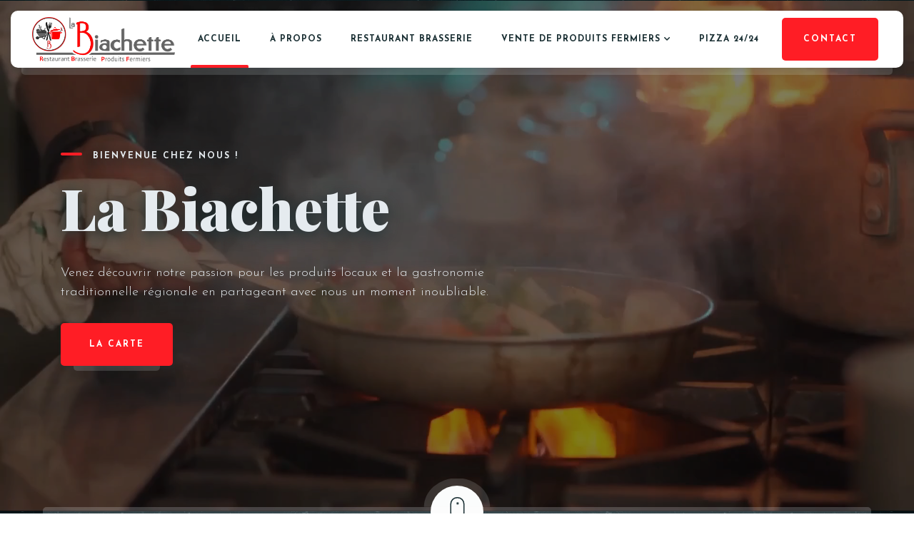

--- FILE ---
content_type: text/html; charset=UTF-8
request_url: https://www.labiachette.fr/
body_size: 24364
content:
<!doctype html>
<html lang="fr-FR">
<head>
	<!-- Meta Data -->
	<meta charset="UTF-8">
	<meta http-equiv="X-UA-Compatible" content="IE=edge">
	<meta name="viewport" content="width=device-width, initial-scale=1">
	<link rel="profile" href="https://gmpg.org/xfn/11">

	<meta name='robots' content='index, follow, max-image-preview:large, max-snippet:-1, max-video-preview:-1' />

	<!-- This site is optimized with the Yoast SEO plugin v21.9.1 - https://yoast.com/wordpress/plugins/seo/ -->
	<title>Accueil - La Biachette</title>
	<link rel="canonical" href="https://www.labiachette.fr/" />
	<meta property="og:locale" content="fr_FR" />
	<meta property="og:type" content="website" />
	<meta property="og:title" content="Accueil - La Biachette" />
	<meta property="og:description" content="A Propos de Nous LA BIACHETTE c’est avant tout , l’histoire d’un producteur passionné, souhaitant valoriser la production locale en... En savoir plusEn savoir plusAccueil" />
	<meta property="og:url" content="https://www.labiachette.fr/" />
	<meta property="og:site_name" content="La Biachette" />
	<meta property="article:modified_time" content="2026-01-12T09:20:00+00:00" />
	<meta property="og:image" content="https://www.labiachette.fr/wp-content/uploads/2023/04/20200219_095820-950x713.jpg" />
	<meta name="twitter:card" content="summary_large_image" />
	<script type="application/ld+json" class="yoast-schema-graph">{"@context":"https://schema.org","@graph":[{"@type":"WebPage","@id":"https://www.labiachette.fr/","url":"https://www.labiachette.fr/","name":"Accueil - La Biachette","isPartOf":{"@id":"https://www.labiachette.fr/#website"},"primaryImageOfPage":{"@id":"https://www.labiachette.fr/#primaryimage"},"image":{"@id":"https://www.labiachette.fr/#primaryimage"},"thumbnailUrl":"https://www.labiachette.fr/wp-content/uploads/2023/04/20200219_095820-950x713.jpg","datePublished":"2021-04-26T18:35:28+00:00","dateModified":"2026-01-12T09:20:00+00:00","breadcrumb":{"@id":"https://www.labiachette.fr/#breadcrumb"},"inLanguage":"fr-FR","potentialAction":[{"@type":"ReadAction","target":["https://www.labiachette.fr/"]}]},{"@type":"ImageObject","inLanguage":"fr-FR","@id":"https://www.labiachette.fr/#primaryimage","url":"https://www.labiachette.fr/wp-content/uploads/2023/04/20200219_095820-scaled.jpg","contentUrl":"https://www.labiachette.fr/wp-content/uploads/2023/04/20200219_095820-scaled.jpg","width":2560,"height":1920},{"@type":"BreadcrumbList","@id":"https://www.labiachette.fr/#breadcrumb","itemListElement":[{"@type":"ListItem","position":1,"name":"Accueil"}]},{"@type":"WebSite","@id":"https://www.labiachette.fr/#website","url":"https://www.labiachette.fr/","name":"La Biachette","description":"","potentialAction":[{"@type":"SearchAction","target":{"@type":"EntryPoint","urlTemplate":"https://www.labiachette.fr/?s={search_term_string}"},"query-input":"required name=search_term_string"}],"inLanguage":"fr-FR"}]}</script>
	<!-- / Yoast SEO plugin. -->


<link rel='dns-prefetch' href='//fonts.googleapis.com' />
<link rel="alternate" type="application/rss+xml" title="La Biachette &raquo; Flux" href="https://www.labiachette.fr/feed/" />
<link rel="alternate" type="application/rss+xml" title="La Biachette &raquo; Flux des commentaires" href="https://www.labiachette.fr/comments/feed/" />
<script type="text/javascript">
/* <![CDATA[ */
window._wpemojiSettings = {"baseUrl":"https:\/\/s.w.org\/images\/core\/emoji\/14.0.0\/72x72\/","ext":".png","svgUrl":"https:\/\/s.w.org\/images\/core\/emoji\/14.0.0\/svg\/","svgExt":".svg","source":{"concatemoji":"https:\/\/www.labiachette.fr\/wp-includes\/js\/wp-emoji-release.min.js?ver=6.4.2"}};
/*! This file is auto-generated */
!function(i,n){var o,s,e;function c(e){try{var t={supportTests:e,timestamp:(new Date).valueOf()};sessionStorage.setItem(o,JSON.stringify(t))}catch(e){}}function p(e,t,n){e.clearRect(0,0,e.canvas.width,e.canvas.height),e.fillText(t,0,0);var t=new Uint32Array(e.getImageData(0,0,e.canvas.width,e.canvas.height).data),r=(e.clearRect(0,0,e.canvas.width,e.canvas.height),e.fillText(n,0,0),new Uint32Array(e.getImageData(0,0,e.canvas.width,e.canvas.height).data));return t.every(function(e,t){return e===r[t]})}function u(e,t,n){switch(t){case"flag":return n(e,"\ud83c\udff3\ufe0f\u200d\u26a7\ufe0f","\ud83c\udff3\ufe0f\u200b\u26a7\ufe0f")?!1:!n(e,"\ud83c\uddfa\ud83c\uddf3","\ud83c\uddfa\u200b\ud83c\uddf3")&&!n(e,"\ud83c\udff4\udb40\udc67\udb40\udc62\udb40\udc65\udb40\udc6e\udb40\udc67\udb40\udc7f","\ud83c\udff4\u200b\udb40\udc67\u200b\udb40\udc62\u200b\udb40\udc65\u200b\udb40\udc6e\u200b\udb40\udc67\u200b\udb40\udc7f");case"emoji":return!n(e,"\ud83e\udef1\ud83c\udffb\u200d\ud83e\udef2\ud83c\udfff","\ud83e\udef1\ud83c\udffb\u200b\ud83e\udef2\ud83c\udfff")}return!1}function f(e,t,n){var r="undefined"!=typeof WorkerGlobalScope&&self instanceof WorkerGlobalScope?new OffscreenCanvas(300,150):i.createElement("canvas"),a=r.getContext("2d",{willReadFrequently:!0}),o=(a.textBaseline="top",a.font="600 32px Arial",{});return e.forEach(function(e){o[e]=t(a,e,n)}),o}function t(e){var t=i.createElement("script");t.src=e,t.defer=!0,i.head.appendChild(t)}"undefined"!=typeof Promise&&(o="wpEmojiSettingsSupports",s=["flag","emoji"],n.supports={everything:!0,everythingExceptFlag:!0},e=new Promise(function(e){i.addEventListener("DOMContentLoaded",e,{once:!0})}),new Promise(function(t){var n=function(){try{var e=JSON.parse(sessionStorage.getItem(o));if("object"==typeof e&&"number"==typeof e.timestamp&&(new Date).valueOf()<e.timestamp+604800&&"object"==typeof e.supportTests)return e.supportTests}catch(e){}return null}();if(!n){if("undefined"!=typeof Worker&&"undefined"!=typeof OffscreenCanvas&&"undefined"!=typeof URL&&URL.createObjectURL&&"undefined"!=typeof Blob)try{var e="postMessage("+f.toString()+"("+[JSON.stringify(s),u.toString(),p.toString()].join(",")+"));",r=new Blob([e],{type:"text/javascript"}),a=new Worker(URL.createObjectURL(r),{name:"wpTestEmojiSupports"});return void(a.onmessage=function(e){c(n=e.data),a.terminate(),t(n)})}catch(e){}c(n=f(s,u,p))}t(n)}).then(function(e){for(var t in e)n.supports[t]=e[t],n.supports.everything=n.supports.everything&&n.supports[t],"flag"!==t&&(n.supports.everythingExceptFlag=n.supports.everythingExceptFlag&&n.supports[t]);n.supports.everythingExceptFlag=n.supports.everythingExceptFlag&&!n.supports.flag,n.DOMReady=!1,n.readyCallback=function(){n.DOMReady=!0}}).then(function(){return e}).then(function(){var e;n.supports.everything||(n.readyCallback(),(e=n.source||{}).concatemoji?t(e.concatemoji):e.wpemoji&&e.twemoji&&(t(e.twemoji),t(e.wpemoji)))}))}((window,document),window._wpemojiSettings);
/* ]]> */
</script>
<link rel='stylesheet' id='tastyc-plugin-frontend-widget-style-css' href='https://www.labiachette.fr/wp-content/plugins/tastyc-plugin/elementor/assets/css/style.css?ver=1' type='text/css' media='all' />
<style id='wp-emoji-styles-inline-css' type='text/css'>

	img.wp-smiley, img.emoji {
		display: inline !important;
		border: none !important;
		box-shadow: none !important;
		height: 1em !important;
		width: 1em !important;
		margin: 0 0.07em !important;
		vertical-align: -0.1em !important;
		background: none !important;
		padding: 0 !important;
	}
</style>
<link rel='stylesheet' id='yith-wcan-shortcodes-css' href='https://www.labiachette.fr/wp-content/plugins/yith-woocommerce-ajax-navigation/assets/css/shortcodes.css?ver=4.30.0' type='text/css' media='all' />
<style id='yith-wcan-shortcodes-inline-css' type='text/css'>
:root{
	--yith-wcan-filters_colors_titles: #434343;
	--yith-wcan-filters_colors_background: #FFFFFF;
	--yith-wcan-filters_colors_accent: #A7144C;
	--yith-wcan-filters_colors_accent_r: 167;
	--yith-wcan-filters_colors_accent_g: 20;
	--yith-wcan-filters_colors_accent_b: 76;
	--yith-wcan-color_swatches_border_radius: 100%;
	--yith-wcan-color_swatches_size: 30px;
	--yith-wcan-labels_style_background: #FFFFFF;
	--yith-wcan-labels_style_background_hover: #A7144C;
	--yith-wcan-labels_style_background_active: #A7144C;
	--yith-wcan-labels_style_text: #434343;
	--yith-wcan-labels_style_text_hover: #FFFFFF;
	--yith-wcan-labels_style_text_active: #FFFFFF;
	--yith-wcan-anchors_style_text: #434343;
	--yith-wcan-anchors_style_text_hover: #A7144C;
	--yith-wcan-anchors_style_text_active: #A7144C;
}
</style>
<style id='classic-theme-styles-inline-css' type='text/css'>
/*! This file is auto-generated */
.wp-block-button__link{color:#fff;background-color:#32373c;border-radius:9999px;box-shadow:none;text-decoration:none;padding:calc(.667em + 2px) calc(1.333em + 2px);font-size:1.125em}.wp-block-file__button{background:#32373c;color:#fff;text-decoration:none}
</style>
<style id='global-styles-inline-css' type='text/css'>
body{--wp--preset--color--black: #000000;--wp--preset--color--cyan-bluish-gray: #abb8c3;--wp--preset--color--white: #ffffff;--wp--preset--color--pale-pink: #f78da7;--wp--preset--color--vivid-red: #cf2e2e;--wp--preset--color--luminous-vivid-orange: #ff6900;--wp--preset--color--luminous-vivid-amber: #fcb900;--wp--preset--color--light-green-cyan: #7bdcb5;--wp--preset--color--vivid-green-cyan: #00d084;--wp--preset--color--pale-cyan-blue: #8ed1fc;--wp--preset--color--vivid-cyan-blue: #0693e3;--wp--preset--color--vivid-purple: #9b51e0;--wp--preset--gradient--vivid-cyan-blue-to-vivid-purple: linear-gradient(135deg,rgba(6,147,227,1) 0%,rgb(155,81,224) 100%);--wp--preset--gradient--light-green-cyan-to-vivid-green-cyan: linear-gradient(135deg,rgb(122,220,180) 0%,rgb(0,208,130) 100%);--wp--preset--gradient--luminous-vivid-amber-to-luminous-vivid-orange: linear-gradient(135deg,rgba(252,185,0,1) 0%,rgba(255,105,0,1) 100%);--wp--preset--gradient--luminous-vivid-orange-to-vivid-red: linear-gradient(135deg,rgba(255,105,0,1) 0%,rgb(207,46,46) 100%);--wp--preset--gradient--very-light-gray-to-cyan-bluish-gray: linear-gradient(135deg,rgb(238,238,238) 0%,rgb(169,184,195) 100%);--wp--preset--gradient--cool-to-warm-spectrum: linear-gradient(135deg,rgb(74,234,220) 0%,rgb(151,120,209) 20%,rgb(207,42,186) 40%,rgb(238,44,130) 60%,rgb(251,105,98) 80%,rgb(254,248,76) 100%);--wp--preset--gradient--blush-light-purple: linear-gradient(135deg,rgb(255,206,236) 0%,rgb(152,150,240) 100%);--wp--preset--gradient--blush-bordeaux: linear-gradient(135deg,rgb(254,205,165) 0%,rgb(254,45,45) 50%,rgb(107,0,62) 100%);--wp--preset--gradient--luminous-dusk: linear-gradient(135deg,rgb(255,203,112) 0%,rgb(199,81,192) 50%,rgb(65,88,208) 100%);--wp--preset--gradient--pale-ocean: linear-gradient(135deg,rgb(255,245,203) 0%,rgb(182,227,212) 50%,rgb(51,167,181) 100%);--wp--preset--gradient--electric-grass: linear-gradient(135deg,rgb(202,248,128) 0%,rgb(113,206,126) 100%);--wp--preset--gradient--midnight: linear-gradient(135deg,rgb(2,3,129) 0%,rgb(40,116,252) 100%);--wp--preset--font-size--small: 13px;--wp--preset--font-size--medium: 20px;--wp--preset--font-size--large: 36px;--wp--preset--font-size--x-large: 42px;--wp--preset--spacing--20: 0.44rem;--wp--preset--spacing--30: 0.67rem;--wp--preset--spacing--40: 1rem;--wp--preset--spacing--50: 1.5rem;--wp--preset--spacing--60: 2.25rem;--wp--preset--spacing--70: 3.38rem;--wp--preset--spacing--80: 5.06rem;--wp--preset--shadow--natural: 6px 6px 9px rgba(0, 0, 0, 0.2);--wp--preset--shadow--deep: 12px 12px 50px rgba(0, 0, 0, 0.4);--wp--preset--shadow--sharp: 6px 6px 0px rgba(0, 0, 0, 0.2);--wp--preset--shadow--outlined: 6px 6px 0px -3px rgba(255, 255, 255, 1), 6px 6px rgba(0, 0, 0, 1);--wp--preset--shadow--crisp: 6px 6px 0px rgba(0, 0, 0, 1);}:where(.is-layout-flex){gap: 0.5em;}:where(.is-layout-grid){gap: 0.5em;}body .is-layout-flow > .alignleft{float: left;margin-inline-start: 0;margin-inline-end: 2em;}body .is-layout-flow > .alignright{float: right;margin-inline-start: 2em;margin-inline-end: 0;}body .is-layout-flow > .aligncenter{margin-left: auto !important;margin-right: auto !important;}body .is-layout-constrained > .alignleft{float: left;margin-inline-start: 0;margin-inline-end: 2em;}body .is-layout-constrained > .alignright{float: right;margin-inline-start: 2em;margin-inline-end: 0;}body .is-layout-constrained > .aligncenter{margin-left: auto !important;margin-right: auto !important;}body .is-layout-constrained > :where(:not(.alignleft):not(.alignright):not(.alignfull)){max-width: var(--wp--style--global--content-size);margin-left: auto !important;margin-right: auto !important;}body .is-layout-constrained > .alignwide{max-width: var(--wp--style--global--wide-size);}body .is-layout-flex{display: flex;}body .is-layout-flex{flex-wrap: wrap;align-items: center;}body .is-layout-flex > *{margin: 0;}body .is-layout-grid{display: grid;}body .is-layout-grid > *{margin: 0;}:where(.wp-block-columns.is-layout-flex){gap: 2em;}:where(.wp-block-columns.is-layout-grid){gap: 2em;}:where(.wp-block-post-template.is-layout-flex){gap: 1.25em;}:where(.wp-block-post-template.is-layout-grid){gap: 1.25em;}.has-black-color{color: var(--wp--preset--color--black) !important;}.has-cyan-bluish-gray-color{color: var(--wp--preset--color--cyan-bluish-gray) !important;}.has-white-color{color: var(--wp--preset--color--white) !important;}.has-pale-pink-color{color: var(--wp--preset--color--pale-pink) !important;}.has-vivid-red-color{color: var(--wp--preset--color--vivid-red) !important;}.has-luminous-vivid-orange-color{color: var(--wp--preset--color--luminous-vivid-orange) !important;}.has-luminous-vivid-amber-color{color: var(--wp--preset--color--luminous-vivid-amber) !important;}.has-light-green-cyan-color{color: var(--wp--preset--color--light-green-cyan) !important;}.has-vivid-green-cyan-color{color: var(--wp--preset--color--vivid-green-cyan) !important;}.has-pale-cyan-blue-color{color: var(--wp--preset--color--pale-cyan-blue) !important;}.has-vivid-cyan-blue-color{color: var(--wp--preset--color--vivid-cyan-blue) !important;}.has-vivid-purple-color{color: var(--wp--preset--color--vivid-purple) !important;}.has-black-background-color{background-color: var(--wp--preset--color--black) !important;}.has-cyan-bluish-gray-background-color{background-color: var(--wp--preset--color--cyan-bluish-gray) !important;}.has-white-background-color{background-color: var(--wp--preset--color--white) !important;}.has-pale-pink-background-color{background-color: var(--wp--preset--color--pale-pink) !important;}.has-vivid-red-background-color{background-color: var(--wp--preset--color--vivid-red) !important;}.has-luminous-vivid-orange-background-color{background-color: var(--wp--preset--color--luminous-vivid-orange) !important;}.has-luminous-vivid-amber-background-color{background-color: var(--wp--preset--color--luminous-vivid-amber) !important;}.has-light-green-cyan-background-color{background-color: var(--wp--preset--color--light-green-cyan) !important;}.has-vivid-green-cyan-background-color{background-color: var(--wp--preset--color--vivid-green-cyan) !important;}.has-pale-cyan-blue-background-color{background-color: var(--wp--preset--color--pale-cyan-blue) !important;}.has-vivid-cyan-blue-background-color{background-color: var(--wp--preset--color--vivid-cyan-blue) !important;}.has-vivid-purple-background-color{background-color: var(--wp--preset--color--vivid-purple) !important;}.has-black-border-color{border-color: var(--wp--preset--color--black) !important;}.has-cyan-bluish-gray-border-color{border-color: var(--wp--preset--color--cyan-bluish-gray) !important;}.has-white-border-color{border-color: var(--wp--preset--color--white) !important;}.has-pale-pink-border-color{border-color: var(--wp--preset--color--pale-pink) !important;}.has-vivid-red-border-color{border-color: var(--wp--preset--color--vivid-red) !important;}.has-luminous-vivid-orange-border-color{border-color: var(--wp--preset--color--luminous-vivid-orange) !important;}.has-luminous-vivid-amber-border-color{border-color: var(--wp--preset--color--luminous-vivid-amber) !important;}.has-light-green-cyan-border-color{border-color: var(--wp--preset--color--light-green-cyan) !important;}.has-vivid-green-cyan-border-color{border-color: var(--wp--preset--color--vivid-green-cyan) !important;}.has-pale-cyan-blue-border-color{border-color: var(--wp--preset--color--pale-cyan-blue) !important;}.has-vivid-cyan-blue-border-color{border-color: var(--wp--preset--color--vivid-cyan-blue) !important;}.has-vivid-purple-border-color{border-color: var(--wp--preset--color--vivid-purple) !important;}.has-vivid-cyan-blue-to-vivid-purple-gradient-background{background: var(--wp--preset--gradient--vivid-cyan-blue-to-vivid-purple) !important;}.has-light-green-cyan-to-vivid-green-cyan-gradient-background{background: var(--wp--preset--gradient--light-green-cyan-to-vivid-green-cyan) !important;}.has-luminous-vivid-amber-to-luminous-vivid-orange-gradient-background{background: var(--wp--preset--gradient--luminous-vivid-amber-to-luminous-vivid-orange) !important;}.has-luminous-vivid-orange-to-vivid-red-gradient-background{background: var(--wp--preset--gradient--luminous-vivid-orange-to-vivid-red) !important;}.has-very-light-gray-to-cyan-bluish-gray-gradient-background{background: var(--wp--preset--gradient--very-light-gray-to-cyan-bluish-gray) !important;}.has-cool-to-warm-spectrum-gradient-background{background: var(--wp--preset--gradient--cool-to-warm-spectrum) !important;}.has-blush-light-purple-gradient-background{background: var(--wp--preset--gradient--blush-light-purple) !important;}.has-blush-bordeaux-gradient-background{background: var(--wp--preset--gradient--blush-bordeaux) !important;}.has-luminous-dusk-gradient-background{background: var(--wp--preset--gradient--luminous-dusk) !important;}.has-pale-ocean-gradient-background{background: var(--wp--preset--gradient--pale-ocean) !important;}.has-electric-grass-gradient-background{background: var(--wp--preset--gradient--electric-grass) !important;}.has-midnight-gradient-background{background: var(--wp--preset--gradient--midnight) !important;}.has-small-font-size{font-size: var(--wp--preset--font-size--small) !important;}.has-medium-font-size{font-size: var(--wp--preset--font-size--medium) !important;}.has-large-font-size{font-size: var(--wp--preset--font-size--large) !important;}.has-x-large-font-size{font-size: var(--wp--preset--font-size--x-large) !important;}
.wp-block-navigation a:where(:not(.wp-element-button)){color: inherit;}
:where(.wp-block-post-template.is-layout-flex){gap: 1.25em;}:where(.wp-block-post-template.is-layout-grid){gap: 1.25em;}
:where(.wp-block-columns.is-layout-flex){gap: 2em;}:where(.wp-block-columns.is-layout-grid){gap: 2em;}
.wp-block-pullquote{font-size: 1.5em;line-height: 1.6;}
</style>
<link rel='stylesheet' id='contact-form-7-css' href='https://www.labiachette.fr/wp-content/plugins/contact-form-7/includes/css/styles.css?ver=5.8.6' type='text/css' media='all' />
<link rel='stylesheet' id='woocommerce-layout-css' href='https://www.labiachette.fr/wp-content/plugins/woocommerce/assets/css/woocommerce-layout.css?ver=8.5.4' type='text/css' media='all' />
<link rel='stylesheet' id='woocommerce-smallscreen-css' href='https://www.labiachette.fr/wp-content/plugins/woocommerce/assets/css/woocommerce-smallscreen.css?ver=8.5.4' type='text/css' media='only screen and (max-width: 768px)' />
<link rel='stylesheet' id='woocommerce-general-css' href='https://www.labiachette.fr/wp-content/plugins/woocommerce/assets/css/woocommerce.css?ver=8.5.4' type='text/css' media='all' />
<style id='woocommerce-inline-inline-css' type='text/css'>
.woocommerce form .form-row .required { visibility: visible; }
</style>
<link rel='stylesheet' id='bootstrap-css' href='https://www.labiachette.fr/wp-content/themes/tastyc/assets/css/bootstrap.css?ver=6.4.2' type='text/css' media='all' />
<link rel='stylesheet' id='fontawesome-css' href='https://www.labiachette.fr/wp-content/themes/tastyc/assets/css/font-awesome.css?ver=6.4.2' type='text/css' media='all' />
<link rel='stylesheet' id='datepicker-css' href='https://www.labiachette.fr/wp-content/themes/tastyc/assets/css/datepicker.css?ver=6.4.2' type='text/css' media='all' />
<link rel='stylesheet' id='swiper-css' href='https://www.labiachette.fr/wp-content/plugins/elementor/assets/lib/swiper/css/swiper.min.css?ver=5.3.6' type='text/css' media='all' />
<link rel='stylesheet' id='tastyc-mapbox-css' href='https://www.labiachette.fr/wp-content/themes/tastyc/assets/css/mapbox.css?ver=6.4.2' type='text/css' media='all' />
<link rel='stylesheet' id='nice-select-css' href='https://www.labiachette.fr/wp-content/themes/tastyc/assets/css/nice-select.css?ver=6.4.2' type='text/css' media='all' />
<link rel='stylesheet' id='magnific-popup-css' href='https://www.labiachette.fr/wp-content/themes/tastyc/assets/css/magnific-popup.css?ver=6.4.2' type='text/css' media='all' />
<link rel='stylesheet' id='photoswipe-css' href='https://www.labiachette.fr/wp-content/plugins/woocommerce/assets/css/photoswipe/photoswipe.min.css?ver=8.5.4' type='text/css' media='all' />
<link rel='stylesheet' id='tastyc-style-css' href='https://www.labiachette.fr/wp-content/themes/tastyc/style.css?ver=6.4.2' type='text/css' media='all' />
<link rel='stylesheet' id='tastyc-child-style-css' href='https://www.labiachette.fr/wp-content/themes/tastyc-child/style.css?ver=2.0.4' type='text/css' media='all' />
<link rel='stylesheet' id='tastyc-primary-fonts-css' href='https://fonts.googleapis.com/css2?family=Josefin+Sans:ital,wght@0,100;0,200;0,300;0,400;0,500;0,600;0,700;1,100;1,200;1,300;1,400;1,500;1,600;1,700&#038;display=swap' type='text/css' media='all' />
<link rel='stylesheet' id='tastyc-secondary-fonts-css' href='https://fonts.googleapis.com/css2?family=Playfair+Display:ital,wght@0,400;0,500;0,600;0,700;0,800;0,900;1,400;1,500;1,600;1,700;1,800;1,900&#038;display=swap' type='text/css' media='all' />
<link rel='stylesheet' id='elementor-icons-css' href='https://www.labiachette.fr/wp-content/plugins/elementor/assets/lib/eicons/css/elementor-icons.min.css?ver=5.25.0' type='text/css' media='all' />
<link rel='stylesheet' id='elementor-frontend-css' href='https://www.labiachette.fr/wp-content/plugins/elementor/assets/css/frontend-lite.min.css?ver=3.18.3' type='text/css' media='all' />
<link rel='stylesheet' id='elementor-post-9-css' href='https://www.labiachette.fr/wp-content/uploads/elementor/css/post-9.css?ver=1706524224' type='text/css' media='all' />
<link rel='stylesheet' id='elementor-pro-css' href='https://www.labiachette.fr/wp-content/plugins/elementor-pro/assets/css/frontend-lite.min.css?ver=3.18.3' type='text/css' media='all' />
<link rel='stylesheet' id='elementor-post-997-css' href='https://www.labiachette.fr/wp-content/uploads/elementor/css/post-997.css?ver=1768209601' type='text/css' media='all' />
<link rel='stylesheet' id='google-fonts-1-css' href='https://fonts.googleapis.com/css?family=Roboto%3A100%2C100italic%2C200%2C200italic%2C300%2C300italic%2C400%2C400italic%2C500%2C500italic%2C600%2C600italic%2C700%2C700italic%2C800%2C800italic%2C900%2C900italic%7CRoboto+Slab%3A100%2C100italic%2C200%2C200italic%2C300%2C300italic%2C400%2C400italic%2C500%2C500italic%2C600%2C600italic%2C700%2C700italic%2C800%2C800italic%2C900%2C900italic&#038;display=swap&#038;ver=6.4.2' type='text/css' media='all' />
<link rel="preconnect" href="https://fonts.gstatic.com/" crossorigin><script type="text/javascript" src="https://www.labiachette.fr/wp-includes/js/jquery/jquery.min.js?ver=3.7.1" id="jquery-core-js"></script>
<script type="text/javascript" src="https://www.labiachette.fr/wp-includes/js/jquery/jquery-migrate.min.js?ver=3.4.1" id="jquery-migrate-js"></script>
<script type="text/javascript" src="https://www.labiachette.fr/wp-content/plugins/woocommerce/assets/js/jquery-blockui/jquery.blockUI.min.js?ver=2.7.0-wc.8.5.4" id="jquery-blockui-js" defer="defer" data-wp-strategy="defer"></script>
<script type="text/javascript" src="https://www.labiachette.fr/wp-content/plugins/woocommerce/assets/js/js-cookie/js.cookie.min.js?ver=2.1.4-wc.8.5.4" id="js-cookie-js" defer="defer" data-wp-strategy="defer"></script>
<script type="text/javascript" id="woocommerce-js-extra">
/* <![CDATA[ */
var woocommerce_params = {"ajax_url":"\/wp-admin\/admin-ajax.php","wc_ajax_url":"\/?wc-ajax=%%endpoint%%"};
/* ]]> */
</script>
<script type="text/javascript" src="https://www.labiachette.fr/wp-content/plugins/woocommerce/assets/js/frontend/woocommerce.min.js?ver=8.5.4" id="woocommerce-js" defer="defer" data-wp-strategy="defer"></script>
<link rel="https://api.w.org/" href="https://www.labiachette.fr/wp-json/" /><link rel="alternate" type="application/json" href="https://www.labiachette.fr/wp-json/wp/v2/pages/997" /><link rel="EditURI" type="application/rsd+xml" title="RSD" href="https://www.labiachette.fr/xmlrpc.php?rsd" />
<meta name="generator" content="WordPress 6.4.2" />
<meta name="generator" content="WooCommerce 8.5.4" />
<link rel='shortlink' href='https://www.labiachette.fr/' />
<link rel="alternate" type="application/json+oembed" href="https://www.labiachette.fr/wp-json/oembed/1.0/embed?url=https%3A%2F%2Fwww.labiachette.fr%2F" />
<link rel="alternate" type="text/xml+oembed" href="https://www.labiachette.fr/wp-json/oembed/1.0/embed?url=https%3A%2F%2Fwww.labiachette.fr%2F&#038;format=xml" />

<style>

	/* bg color */
	
	/*headings*/
							.h1, h1 {
		text-transform: unset;
	}
							.h2, h2 {
		text-transform: unset;
	}
							.h3, h3 {
		text-transform: unset;
	}
							.h4, h4 {
		text-transform: unset;
	}
							.h5, h5 {
		text-transform: unset;
	}
	
	/* paragraphs */
						
	/*menu items*/
	
	/* theme color */
	
	/* buttons */
			.tst-btn,
	a.tst-btn,
	.tst-about-cover .tst-play-button,
	.tst-minicart-window .woocommerce-mini-cart__buttons a,
	.woocommerce-product-search button,
	.wp-block-button a.wp-block-button__link,
	.woocommerce #respond input#submit,
	.woocommerce a.button,
	.woocommerce button.button,
	.woocommerce input.button .woocommerce-mini-cart__buttons #respond input#submit,
	.woocommerce-mini-cart__buttons a.button,
	.woocommerce-mini-cart__buttons button.button,
	.woocommerce-mini-cart__buttons input.button,
	.woocommerce #respond input#submit:hover,
	.woocommerce a.button:hover,
	.woocommerce button.button:hover,
	.woocommerce input.button:hover .woocommerce-mini-cart__buttons #respond input#submit:hover,
	.woocommerce-mini-cart__buttons a.button:hover,
	.woocommerce-mini-cart__buttons button.button:hover,
	.woocommerce-mini-cart__buttons input.button:hover,
	.woocommerce ul.products li.product .button.add_to_cart_button,
	.woocommerce #respond input#submit.alt,
	.woocommerce a.button.alt,
	.woocommerce button.button.alt,
	.woocommerce input.button.alt,
	.post-password-form input[type="submit"] {
		color: #ffffff;
	}
	.checkout-button,
	.wc-proceed-to-checkout a.checkout-button {
		color: #ffffff !important;
	}
							.tst-btn,
	a.tst-btn,
	.tst-about-cover .tst-play-button,
	.tst-minicart-window .woocommerce-mini-cart__buttons a,
	.woocommerce-product-search button,
	.wp-block-button a.wp-block-button__link,
	.woocommerce #respond input#submit,
	.woocommerce a.button,
	.woocommerce button.button,
	.woocommerce input.button .woocommerce-mini-cart__buttons #respond input#submit,
	.woocommerce-mini-cart__buttons a.button,
	.woocommerce-mini-cart__buttons button.button,
	.woocommerce-mini-cart__buttons input.button,
	.woocommerce #respond input#submit:hover,
	.woocommerce a.button:hover,
	.woocommerce button.button:hover,
	.woocommerce input.button:hover .woocommerce-mini-cart__buttons #respond input#submit:hover,
	.woocommerce-mini-cart__buttons a.button:hover,
	.woocommerce-mini-cart__buttons button.button:hover,
	.woocommerce-mini-cart__buttons input.button:hover,
	.woocommerce ul.products li.product .button.add_to_cart_button,
	.woocommerce #respond input#submit.alt,
	.woocommerce a.button.alt,
	.woocommerce button.button.alt,
	.woocommerce input.button.alt,
	.post-password-form input[type="submit"],
	a.tst-label {
		text-transform: uppercase;
	}
				
	
	
	
	
	
</style>

	<noscript><style>.woocommerce-product-gallery{ opacity: 1 !important; }</style></noscript>
	<meta name="generator" content="Elementor 3.18.3; features: e_dom_optimization, e_optimized_assets_loading, e_optimized_css_loading, additional_custom_breakpoints, block_editor_assets_optimize, e_image_loading_optimization; settings: css_print_method-external, google_font-enabled, font_display-swap">
<link rel="icon" href="https://www.labiachette.fr/wp-content/uploads/2023/04/cropped-logo-Picto-black-final-copie-32x32.png" sizes="32x32" />
<link rel="icon" href="https://www.labiachette.fr/wp-content/uploads/2023/04/cropped-logo-Picto-black-final-copie-192x192.png" sizes="192x192" />
<link rel="apple-touch-icon" href="https://www.labiachette.fr/wp-content/uploads/2023/04/cropped-logo-Picto-black-final-copie-180x180.png" />
<meta name="msapplication-TileImage" content="https://www.labiachette.fr/wp-content/uploads/2023/04/cropped-logo-Picto-black-final-copie-270x270.png" />
</head>


<body class="home page-template page-template-template-layout-builder page-template-template-layout-builder-php page page-id-997 theme-tastyc woocommerce-no-js yith-wcan-free elementor-default elementor-kit-9 elementor-page elementor-page-997" style="background-image: url(https://www.labiachette.fr/wp-content/uploads/2021/04/bg.jpg);">
	
  <div class="tst-main-overlay">

    <!-- preloader -->
    <div class="tst-preloader-frame">
      <div class="tst-preloader" >
        <span></span>
        <span></span>      </div>
    </div>
    <!-- preloader end -->

  </div>

  <div id="tst-app" class="tst-app">

    <!-- top bar frame -->
    <div class="tst-menu-frame">
      <!-- top bar -->
      <div class="tst-dynamic-menu" id="tst-dynamic-menu">
        <div class="tst-menu">

          		<div data-elementor-type="wp-post" data-elementor-id="1642" class="elementor elementor-1642" data-elementor-post-type="hf_templates">
									<section class="elementor-section elementor-top-section elementor-element elementor-element-44d747e elementor-section-full_width elementor-section-content-middle elementor-section-height-default elementor-section-height-default" data-id="44d747e" data-element_type="section">
						<div class="elementor-container elementor-column-gap-no">
					<div class="elementor-column elementor-col-33 elementor-top-column elementor-element elementor-element-2f8e4ed" data-id="2f8e4ed" data-element_type="column">
			<div class="elementor-widget-wrap elementor-element-populated">
								<div class="elementor-element elementor-element-bee271f elementor-widget elementor-widget-image" data-id="bee271f" data-element_type="widget" data-widget_type="image.default">
				<div class="elementor-widget-container">
			<style>/*! elementor - v3.18.0 - 20-12-2023 */
.elementor-widget-image{text-align:center}.elementor-widget-image a{display:inline-block}.elementor-widget-image a img[src$=".svg"]{width:48px}.elementor-widget-image img{vertical-align:middle;display:inline-block}</style>													<a href="/">
							<img fetchpriority="high" decoding="async" width="3152" height="973" src="https://www.labiachette.fr/wp-content/uploads/2021/04/logo.png" class="attachment-full size-full wp-image-3249" alt="" srcset="https://www.labiachette.fr/wp-content/uploads/2021/04/logo.png 3152w, https://www.labiachette.fr/wp-content/uploads/2021/04/logo-300x93.png 300w, https://www.labiachette.fr/wp-content/uploads/2021/04/logo-1024x316.png 1024w, https://www.labiachette.fr/wp-content/uploads/2021/04/logo-768x237.png 768w, https://www.labiachette.fr/wp-content/uploads/2021/04/logo-1536x474.png 1536w, https://www.labiachette.fr/wp-content/uploads/2021/04/logo-2048x632.png 2048w, https://www.labiachette.fr/wp-content/uploads/2021/04/logo-950x293.png 950w, https://www.labiachette.fr/wp-content/uploads/2021/04/logo-1920x593.png 1920w, https://www.labiachette.fr/wp-content/uploads/2021/04/logo-800x247.png 800w" sizes="(max-width: 3152px) 100vw, 3152px" />								</a>
															</div>
				</div>
					</div>
		</div>
				<div class="elementor-column elementor-col-33 elementor-top-column elementor-element elementor-element-cce17f4" data-id="cce17f4" data-element_type="column">
			<div class="elementor-widget-wrap elementor-element-populated">
								<div class="elementor-element elementor-element-8bf542b elementor-widget elementor-widget-tastyc-header-menu" data-id="8bf542b" data-element_type="widget" data-widget_type="tastyc-header-menu.default">
				<div class="elementor-widget-container">
			
		<div class="tst-menu-nav">
			<nav class="top-menu-nav"><ul id="menu-top-menu" class="top-menu-nav-inner"><li id="menu-item-1673" class=" menu-item menu-item-type-custom menu-item-object-custom current-menu-item current_page_item"><a href="/">Accueil</a></li>
<li id="menu-item-1903" class=" menu-item menu-item-type-post_type menu-item-object-page"><a href="https://www.labiachette.fr/a-propos/">À propos</a></li>
<li id="menu-item-2168" class=" menu-item menu-item-type-post_type menu-item-object-page"><a href="https://www.labiachette.fr/restaurant-brasserie/">Restaurant Brasserie</a></li>
<li id="menu-item-1956" class=" menu-item menu-item-type-post_type menu-item-object-page menu-item-has-children"><a href="https://www.labiachette.fr/boutique/">Vente de produits fermiers</a>
<ul class="sub-menu">
	<li id="menu-item-2115" class=" menu-item menu-item-type-post_type menu-item-object-page"><a href="https://www.labiachette.fr/producteurs-partenaires/">Producteurs partenaires</a></li>
</ul>
</li>
<li id="menu-item-2235" class=" menu-item menu-item-type-post_type menu-item-object-page"><a href="https://www.labiachette.fr/pizza-2424/">Pizza 24/24</a></li>
</ul></nav>		</div>

				</div>
				</div>
					</div>
		</div>
				<div class="elementor-column elementor-col-33 elementor-top-column elementor-element elementor-element-7ea2513" data-id="7ea2513" data-element_type="column">
			<div class="elementor-widget-wrap elementor-element-populated">
								<div class="elementor-element elementor-element-9bae9eb elementor-widget elementor-widget-tastyc-header-buttons" data-id="9bae9eb" data-element_type="widget" data-widget_type="tastyc-header-buttons.default">
				<div class="elementor-widget-container">
			
		<div class="tst-menu-right">

						<!-- reservation button -->
	        <a href="/contact" class="tst-btn " data-no-swup>
	        	<span >
	          		Contact	          	</span>
	        </a>
	        
	        
	        <!-- menu button -->
	        <div class="tst-menu-button-frame">
	          <div class="tst-menu-btn">
	            <div class="tst-burger">
	              <span></span>
	            </div>
	          </div>
	        </div>
	        <!-- menu button end -->
	    </div>

				</div>
				</div>
					</div>
		</div>
							</div>
		</section>
							</div>
		
        </div>
      </div>
      <!-- top bar end -->
    </div>
    <!-- top bar frame -->

    
    <div id="tst-dynamic-banner" class="tst-dynamic-banner">
      
      
      		<div data-elementor-type="wp-post" data-elementor-id="254" class="elementor elementor-254" data-elementor-post-type="hf_templates">
									<section class="elementor-section elementor-top-section elementor-element elementor-element-c9aa1be elementor-section-full_width elementor-section-height-default elementor-section-height-default" data-id="c9aa1be" data-element_type="section">
						<div class="elementor-container elementor-column-gap-no">
					<div class="elementor-column elementor-col-100 elementor-top-column elementor-element elementor-element-5dab07c" data-id="5dab07c" data-element_type="column">
			<div class="elementor-widget-wrap elementor-element-populated">
								<div class="elementor-element elementor-element-6cdf25b elementor-hidden-desktop elementor-hidden-tablet elementor-hidden-mobile elementor-widget elementor-widget-tastyc-hero-slider" data-id="6cdf25b" data-element_type="widget" data-widget_type="tastyc-hero-slider.default">
				<div class="elementor-widget-container">
			
				<div class="swiper-container tst-main-slider" style="overflow: visible" data-swiper-delay="6000" data-swiper-autoplay="1">
			<div class="swiper-wrapper">
			  			  <div class="swiper-slide">

			    <!-- banner -->
			    <div class="tst-banner">
			      <div class="tst-cover-frame">
			      				        <img decoding="async" src="https://www.labiachette.fr/wp-content/uploads/2021/04/png6-1920x1281.jpg" alt="La Biachette" class="tst-cover tst-parallax" data-swiper-parallax-y="120" data-swiper-parallax-scale="1.2"
			          data-swiper-parallax-duration="1000" />
			        			        <div class="tst-overlay"></div>
			      </div>
			      <div class="tst-banner-content-frame">
			        <div class="container">
			          <div class="tst-main-title-frame">
			            <div class="tst-main-title" data-swiper-parallax-y="200" data-swiper-parallax-scale=".8" data-swiper-parallax-duration="800">
			              			              <div class="tst-suptitle tst-suptitle-mobile-center tst-text-shadow tst-white-2 tst-mb-15">
			              	<span >
		    					Bienvenue Chez Nous !		    				</span>
			              </div>
			              			              			              <h2 class="tst-title--h tst-white-2 tst-text-shadow tst-mb-30">
			              	<span >
	    						La Biachette	    					</span>
			              </h2>
			              			              			              <div class="tst-text tst-text-shadow tst-text-lg tst-white-2 tst-mb-30">
			              	<span >
	    						Venez découvrir notre passion pour les produits locaux et la gastronomie <br>traditionnelle régionale en partageant avec nous un moment inoubliable.	    					</span>
			              </div>
			              			              			              <a href="/carte/" class="tst-btn tst-btn-lg tst-btn-shadow tst-mr-30">
			              	<span >
	    						La carte	    					</span>
			              </a>
			              			              			            </div>
			          </div>
			        </div>
			      </div>
			    </div>
			    <!-- banner end -->

			  </div>
			  
			  <div class="tst-main-slider-navigation">

			    <div class="tst-main-pagination"></div>

			    <div class="tst-main-slider-nav">
			      <div class="tst-slider-btn tst-main-prev"><i class="fas fa-arrow-left"></i></div>
			      <div class="tst-slider-btn tst-main-next"><i class="fas fa-arrow-right"></i></div>
			    </div>

			  </div>
			</div>
		</div>
		
				</div>
				</div>
					</div>
		</div>
							</div>
		</section>
				<section class="elementor-section elementor-top-section elementor-element elementor-element-e22ac0a elementor-section-full_width elementor-section-stretched elementor-section-height-default elementor-section-height-default" data-id="e22ac0a" data-element_type="section" data-settings="{&quot;stretch_section&quot;:&quot;section-stretched&quot;}">
						<div class="elementor-container elementor-column-gap-default">
					<div class="elementor-column elementor-col-100 elementor-top-column elementor-element elementor-element-94374cd" data-id="94374cd" data-element_type="column">
			<div class="elementor-widget-wrap elementor-element-populated">
								<div class="elementor-element elementor-element-b8fb8f3 elementor-widget elementor-widget-slider-video" data-id="b8fb8f3" data-element_type="widget" data-widget_type="slider-video.default">
				<div class="elementor-widget-container">
			    <div class='block-sv'>
        <div class='background-sv'>

              
                <video class="player page-title-video" playsinline="" muted="" autoplay="" loop="">
                    <source src="https://www.labiachette.fr/wp-content/uploads/2023/04/Video-N1.mp4" type="video/mp4">
                </video>
            
        </div>

        <div class='content-sv tst-main-title container'>

               
                <div class='subtitle-sv tst-suptitle tst-suptitle-mobile-center tst-text-shadow tst-white-2 tst-mb-15'>
                    Bienvenue chez nous !                </div>
            
              
                <div class='title-sv'>
                      
                        <h1 class="tst-title--h tst-white-2 tst-text-shadow tst-mb-30">
                            La Biachette                        </h1>
                                    </div>
            
              
                <div class='description-sv tst-text tst-text-shadow tst-text-lg tst-white-2 tst-mb-30'>
                    Venez découvrir notre passion pour les produits locaux et la gastronomie </br> traditionnelle régionale en partageant avec nous un moment inoubliable.                </div>
            
             
                <a href="/carte/" class="button-sv tst-btn tst-btn-lg tst-btn-shadow tst-mr-30">
                    La carte			    </a>
            
        </div>
    </div>
		</div>
				</div>
					</div>
		</div>
							</div>
		</section>
							</div>
		
      
          </div>

    <div id="tst-dynamic-content" class="tst-dynamic-content">

      <div class="tst-content-frame">
        <div class="tst-content-box">

          <div class="tst-content-frame--start tst-p-60-0">
            <!-- scroll hint -->
            <div class="container">
              <a href="#tst-dynamic-content" class="tst-scroll-hint-frame tst-anchor-scroll">
                <div class="tst-scroll-hint"></div>
              </a>
            </div>
            <!-- scroll hint end -->
          </div>
          <div class="tst-content-frame--container">

		<div id="post-997" class="post-997 page type-page status-publish hentry">
					<div data-elementor-type="wp-page" data-elementor-id="997" class="elementor elementor-997" data-elementor-post-type="page">
									<section class="elementor-section elementor-top-section elementor-element elementor-element-b25f3e9 elementor-section-full_width elementor-section-height-default elementor-section-height-default" data-id="b25f3e9" data-element_type="section">
							<div class="elementor-background-overlay"></div>
							<div class="elementor-container elementor-column-gap-no">
					<div class="elementor-column elementor-col-100 elementor-top-column elementor-element elementor-element-0d32f37" data-id="0d32f37" data-element_type="column">
			<div class="elementor-widget-wrap elementor-element-populated">
								<div class="elementor-element elementor-element-ec4032f elementor-widget elementor-widget-tastyc-about-us" data-id="ec4032f" data-element_type="widget" data-widget_type="tastyc-about-us.default">
				<div class="elementor-widget-container">
			
		<!-- container -->
		<div class="container">

		<div class="row align-items-center flex-sm-row-reverse">

		<div class="col-lg-6">

		<!-- about text -->
		<div class="tst-mb-60">
		  		  <div class="tst-suptitle tst-mb-15">
		  	<span >
				A Propos de Nous			</span>
		  </div>
		  		  		  <h3 class="tst-title--h tst-mb-30">
		  	<span >
				LA BIACHETTE<br> c’est avant tout ,			</span>
		  </h3>
		  		  		  <div class="tst-text tst-mb-30">
		  	<div >
			  	<p>l’histoire d’un producteur passionné, souhaitant valoriser la production locale en mettant l'accent sur le respect des conditions d'élevage et de l'environnement. <br />Que cela soit à travers les plats de notre restaurant brasserie ou des produits frais de notre magasin de vente de produits fermier, nous sommes fiers de promouvoir un mode de production durable et respectueux de notre terroir.</p>			</div>
		  </div>
		  		  		  		</div>
		<!-- about text end -->

		</div>

		<div class="col-lg-6">

		<!-- about video -->
		<div class="tst-about-cover tst-mb-60">
		  		  <img decoding="async" src="https://www.labiachette.fr/wp-content/uploads/2023/04/20200219_095820-950x713.jpg" alt="A Propos de Nous" class="tst-cover">
		  		  <div class="tst-overlay"></div>
		  		</div>
		<!-- about video end -->

		</div>

		</div>

		<div class="tst-spacer tst-spacer-only-bottom-space"></div>

		</div>
		<!-- container end -->

				</div>
				</div>
					</div>
		</div>
							</div>
		</section>
				<section class="elementor-section elementor-top-section elementor-element elementor-element-e994fe9 elementor-section-boxed elementor-section-height-default elementor-section-height-default" data-id="e994fe9" data-element_type="section" id="key-strengths" data-settings="{&quot;background_background&quot;:&quot;classic&quot;}">
							<div class="elementor-background-overlay"></div>
							<div class="elementor-container elementor-column-gap-no">
					<div class="elementor-column elementor-col-100 elementor-top-column elementor-element elementor-element-3ac503a" data-id="3ac503a" data-element_type="column">
			<div class="elementor-widget-wrap elementor-element-populated">
								<div class="elementor-element elementor-element-caa9523 elementor-widget__width-initial elementor-widget elementor-widget-tastyc-services" data-id="caa9523" data-element_type="widget" data-widget_type="tastyc-services.default">
				<div class="elementor-widget-container">
			
		<!-- container -->
		<div class="container">

		<div class="row">
		            <div class="col-lg-12">

            <!-- title -->
            <div class="text-center">
                            <div class="tst-suptitle tst-suptitle-center tst-mb-15">
              	<span >
		          	Points fort		        </span>
              </div>
                                          <h3 class="tst-title--h tst-mb-30">
              	<span >
		          	Pourquoi nous choisir ?		        </span>
              </h3>
                                        </div>
            <!-- title end -->

          </div>
          
          		            <div class="col-lg-3">

            <!-- icon box -->
            <div class="tst-icon-box tst-mb-60">
                            <img decoding="async" src="https://www.labiachette.fr/wp-content/uploads/2023/06/picto-legume.png" alt="" class="tst-mb-30" />
                                          <h5 class="tst-mb-30">
              	<span >
	        		Produits frais	        	</span>
              </h5>
                                          <div class="tst-text">
              	<div >
	        		<p>Les produits de notre magasin de vente de produits fermier sont certifiés 100% Frais.</p>	        	</div>
              </div>
                          </div>
            <!-- icon box end -->

          </div>
                    <div class="col-lg-3">

            <!-- icon box -->
            <div class="tst-icon-box tst-mb-60">
                            <img decoding="async" src="https://www.labiachette.fr/wp-content/uploads/2023/06/distance-a-parcourir-entre-deux-points-1.png" alt="" class="tst-mb-30" />
                                          <h5 class="tst-mb-30">
              	<span >
	        		Circuit court	        	</span>
              </h5>
                                          <div class="tst-text">
              	<div >
	        		<p class="p1">Tous nos produits sont issus de producteurs locaux, sélectionnés avec soin pour la qualité et l'engagement de leur travail. </p>	        	</div>
              </div>
                          </div>
            <!-- icon box end -->

          </div>
                    <div class="col-lg-3">

            <!-- icon box -->
            <div class="tst-icon-box tst-mb-60">
                            <img decoding="async" src="https://www.labiachette.fr/wp-content/uploads/2023/06/picto-viande.png" alt="" class="tst-mb-30" />
                                          <h5 class="tst-mb-30">
              	<span >
	        		Conditions d'élevage	        	</span>
              </h5>
                                          <div class="tst-text">
              	<div >
	        		<p class="p1">Notre viande respecte des conditions d'élevage optimum.</p>	        	</div>
              </div>
                          </div>
            <!-- icon box end -->

          </div>
                    <div class="col-lg-3">

            <!-- icon box -->
            <div class="tst-icon-box tst-mb-60">
                            <img decoding="async" src="https://www.labiachette.fr/wp-content/uploads/2023/06/picto-cocotte-512x512.png" alt="" class="tst-mb-30" />
                                          <h5 class="tst-mb-30">
              	<span >
	        		Cuisine maison	        	</span>
              </h5>
                                          <div class="tst-text">
              	<div >
	        		<p class="p1">Notre restaurant vous propose une cuisine de qualité et faites maisons !</p>	        	</div>
              </div>
                          </div>
            <!-- icon box end -->

          </div>
                    
        </div>

        <div class="tst-spacer tst-spacer-only-bottom-space"></div>

		</div>
		<!-- container end -->

				</div>
				</div>
					</div>
		</div>
							</div>
		</section>
				<section class="elementor-section elementor-top-section elementor-element elementor-element-5992ac7 elementor-section-boxed elementor-section-height-default elementor-section-height-default" data-id="5992ac7" data-element_type="section">
							<div class="elementor-background-overlay"></div>
							<div class="elementor-container elementor-column-gap-default">
					<div class="elementor-column elementor-col-100 elementor-top-column elementor-element elementor-element-d857c68" data-id="d857c68" data-element_type="column">
			<div class="elementor-widget-wrap elementor-element-populated">
								<div class="elementor-element elementor-element-56ab5da restaurant-section elementor-widget elementor-widget-slider-video" data-id="56ab5da" data-element_type="widget" data-widget_type="slider-video.default">
				<div class="elementor-widget-container">
			    <div class='block-sv'>
        <div class='background-sv'>

              
                <video class="player page-title-video" playsinline="" muted="" autoplay="" loop="">
                    <source src="https://www.labiachette.fr/wp-content/uploads/2023/04/rush-5.mp4" type="video/mp4">
                </video>
            
        </div>

        <div class='content-sv tst-main-title container'>

            
              
                <div class='title-sv'>
                                            <h2 class="tst-title--h tst-white-2 tst-text-shadow tst-mb-30">
                            Le restaurant brasserie			            </h2>
                                    </div>
            
              
                <div class='description-sv tst-text tst-text-shadow tst-text-lg tst-white-2 tst-mb-30'>
                    Une cuisine traditionnelle, une carte de saison 100% produits frais et locaux et un service Self économique et rapide                </div>
            
             
                <a href="/restaurant-brasserie/" class="button-sv tst-btn tst-btn-lg tst-btn-shadow tst-mr-30">
                    Le restaurant			    </a>
            
        </div>
    </div>
		</div>
				</div>
					</div>
		</div>
							</div>
		</section>
				<section class="elementor-section elementor-top-section elementor-element elementor-element-b31ef5b elementor-section-boxed elementor-section-height-default elementor-section-height-default" data-id="b31ef5b" data-element_type="section">
						<div class="elementor-container elementor-column-gap-default">
					<div class="elementor-column elementor-col-100 elementor-top-column elementor-element elementor-element-835fec5" data-id="835fec5" data-element_type="column">
			<div class="elementor-widget-wrap">
									</div>
		</div>
							</div>
		</section>
				<section class="elementor-section elementor-top-section elementor-element elementor-element-50f5bb7 elementor-section-boxed elementor-section-height-default elementor-section-height-default" data-id="50f5bb7" data-element_type="section">
						<div class="elementor-container elementor-column-gap-default">
					<div class="elementor-column elementor-col-100 elementor-top-column elementor-element elementor-element-bb10bea" data-id="bb10bea" data-element_type="column">
			<div class="elementor-widget-wrap elementor-element-populated">
								<div class="elementor-element elementor-element-ee58c60 restaurant-section elementor-widget elementor-widget-slider-video" data-id="ee58c60" data-element_type="widget" data-widget_type="slider-video.default">
				<div class="elementor-widget-container">
			    <div class='block-sv'>
        <div class='background-sv'>

              
                <video class="player page-title-video" playsinline="" muted="" autoplay="" loop="">
                    <source src="https://www.labiachette.fr/wp-content/uploads/2023/04/Video-N3.mp4" type="video/mp4">
                </video>
            
        </div>

        <div class='content-sv tst-main-title container'>

            
              
                <div class='title-sv'>
                                            <h2 class="tst-title--h tst-white-2 tst-text-shadow tst-mb-30">
                            Nos pizzas			            </h2>
                                    </div>
            
              
                <div class='description-sv tst-text tst-text-shadow tst-text-lg tst-white-2 tst-mb-30'>
                    Des pizzas fraîches à déguster, avec des ingrédients locaux de qualités !</br> Notre service de machine à pizza 24/24 vous permet de commander et de récupérer votre pizza à tout moment de la journée.                </div>
            
             
                <a href="/pizza-2424/" class="button-sv tst-btn tst-btn-lg tst-btn-shadow tst-mr-30">
                    Nos pizzas			    </a>
            
        </div>
    </div>
		</div>
				</div>
				<div class="elementor-element elementor-element-b0ae8e5 restaurant-section elementor-widget elementor-widget-slider-video" data-id="b0ae8e5" data-element_type="widget" data-widget_type="slider-video.default">
				<div class="elementor-widget-container">
			    <div class='block-sv'>
        <div class='background-sv'>

              
                <video class="player page-title-video" playsinline="" muted="" autoplay="" loop="">
                    <source src="https://www.labiachette.fr/wp-content/uploads/2023/04/Video-N2.mp4" type="video/mp4">
                </video>
            
        </div>

        <div class='content-sv tst-main-title container'>

            
              
                <div class='title-sv'>
                                            <h2 class="tst-title--h tst-white-2 tst-text-shadow tst-mb-30">
                            Notre magasin de vente de produits fermiers			            </h2>
                                    </div>
            
              
                <div class='description-sv tst-text tst-text-shadow tst-text-lg tst-white-2 tst-mb-30'>
                    Viandes fraiches, produits laitiers, miel, confitures, farines, terrines , plats cuisinés, salaisons, vin, bières artisanales, champagne et étale de fruits et légumes                </div>
            
             
                <a href="/boutique/" class="button-sv tst-btn tst-btn-lg tst-btn-shadow tst-mr-30">
                    Nos produits			    </a>
            
        </div>
    </div>
		</div>
				</div>
					</div>
		</div>
							</div>
		</section>
				<section class="elementor-section elementor-top-section elementor-element elementor-element-aa312a6 elementor-section-full_width elementor-section-height-default elementor-section-height-default" data-id="aa312a6" data-element_type="section" data-settings="{&quot;background_background&quot;:&quot;classic&quot;}">
						<div class="elementor-container elementor-column-gap-no">
					<div class="elementor-column elementor-col-100 elementor-top-column elementor-element elementor-element-67b3953" data-id="67b3953" data-element_type="column">
			<div class="elementor-widget-wrap elementor-element-populated">
								<div class="elementor-element elementor-element-1413baa elementor-widget elementor-widget-tastyc-testimonials" data-id="1413baa" data-element_type="widget" data-widget_type="tastyc-testimonials.default">
				<div class="elementor-widget-container">
			
		<!-- container -->
		<div class="container">

		<div class="row">
		            <div class="col-lg-12">

            <!-- title -->
            <div class="text-center">
                            <div class="tst-suptitle tst-suptitle-center tst-mb-15">
              	<span >
		          	Témoignages		        </span>
              </div>
                                          <h3 class="tst-title--h tst-mb-30">
              	<span >
		          	Ils Parlent de Nous		        </span>
              </h3>
                                        </div>
            <!-- title end -->

          </div>
      	  
                    <div class="col-lg-12">

            <!-- testimonials slider -->
            <div class="swiper-container tst-testimonials-slider tst-cursor-scroll">
              <div class="swiper-wrapper">
                                <div class="swiper-slide">

                  <!-- testimonials -->
                  <div class="tst-testimonial-card">
                    <div class="tst-quote">&quot;</div>
                                                            <div class="tst-text">
                    	<div >
							<p>Très bon accueil. Le burger est très bon la viande parfaite et la quantité est top. Une belle découverte.<br>Un petit tour dans le magasin de vente de produits fermier qui est très bien achalandé.<br>Une bonne adresse</p>						</div>
                    </div>
                                        <div class="tst-spacer-sm"></div>
                    <div class="tst-testimonial-bottom">
                      <div class="tst-visitor">
                      	                                                <h6>
                        	<span >
								Fabienne Z 							</span>
                        </h6>
                                              </div>
                                          </div>
                  </div>
                  <!-- testimonials end -->

                </div>
                                <div class="swiper-slide">

                  <!-- testimonials -->
                  <div class="tst-testimonial-card">
                    <div class="tst-quote">&quot;</div>
                                                            <div class="tst-text">
                    	<div >
							<p>C'est la première fois que je vais manger chez eux et ce fut extra. Service rapide, serveuses agréables, les plats ont une bonne proportion et sont super bons. Tarifs raisonnables.<br />Je suis partie du côté restaurant et la fois prochaine j'essaierai le self.</p>						</div>
                    </div>
                                        <div class="tst-spacer-sm"></div>
                    <div class="tst-testimonial-bottom">
                      <div class="tst-visitor">
                      	                                              </div>
                                          </div>
                  </div>
                  <!-- testimonials end -->

                </div>
                              </div>
            </div>
            <!-- testimonials slider end -->

          </div>

          <div class="col-lg-12">

            <!-- slider navigation -->
            <div class="tst-slider-navigation">
                            <div class="tst-slider-pagination tst-testi-pagination"></div>
              <div class="tst-nav tst-right">
                               <div class="tst-slider-btn tst-testi-prev"><i class="fas fa-arrow-left"></i></div>
                <div class="tst-slider-btn tst-testi-next"><i class="fas fa-arrow-right"></i></div>
              </div>
            </div>
            <!-- slider navigation end -->

          </div>
                  </div>

        <div class="tst-spacer"></div>

		</div>
		<!-- container end -->

				</div>
				</div>
					</div>
		</div>
							</div>
		</section>
				<section class="elementor-section elementor-top-section elementor-element elementor-element-50d2604 elementor-hidden-desktop elementor-hidden-tablet elementor-hidden-mobile elementor-section-boxed elementor-section-height-default elementor-section-height-default" data-id="50d2604" data-element_type="section">
							<div class="elementor-background-overlay"></div>
							<div class="elementor-container elementor-column-gap-default">
					<div class="elementor-column elementor-col-100 elementor-top-column elementor-element elementor-element-3b1de87" data-id="3b1de87" data-element_type="column">
			<div class="elementor-widget-wrap elementor-element-populated">
								<div class="elementor-element elementor-element-96ff8b1 elementor-widget elementor-widget-tastyc-blog-grid" data-id="96ff8b1" data-element_type="widget" data-widget_type="tastyc-blog-grid.default">
				<div class="elementor-widget-container">
			
		<!-- container -->
		<div class="container">

		<div class="row align-items-center">
		            <div class="col-lg-12">

            <!-- title -->
            <div class="text-center">
                            <div class="tst-suptitle tst-suptitle-center tst-mb-15">
              	<span >
		        	Actualités		        </span>
              </div>
                                          <h3 class="tst-title--h tst-mb-30">
              	<span >
		        	Les dernières<br>actualités		        </span>
              </h3>
                                        </div>
            <!-- title end-->

          </div>
                    		  <div class="col-lg-12">
				
<!-- row -->
<div class="row">

  <!-- col -->
  <div class="col-lg-12">

  	<div class="tst-text tst-mb-60">
  		<p><strong>Nothing Found</strong></p>
  					<p>It seems we can&rsquo;t find what you&rsquo;re looking for. Perhaps searching can help.</p>
		  	</div>

  </div>
  <!-- col end -->

</div>
<!-- row end -->		  </div>
		          </div>

        <div class="tst-spacer"></div>

    	</div>

				</div>
				</div>
					</div>
		</div>
							</div>
		</section>
				<section class="elementor-section elementor-top-section elementor-element elementor-element-8695d88 elementor-section-full_width elementor-section-height-default elementor-section-height-default" data-id="8695d88" data-element_type="section">
						<div class="elementor-container elementor-column-gap-no">
					<div class="elementor-column elementor-col-100 elementor-top-column elementor-element elementor-element-e9d2edf" data-id="e9d2edf" data-element_type="column">
			<div class="elementor-widget-wrap elementor-element-populated">
								<div class="elementor-element elementor-element-ae315c1 elementor-widget elementor-widget-tastyc-schedule" data-id="ae315c1" data-element_type="widget" data-widget_type="tastyc-schedule.default">
				<div class="elementor-widget-container">
			
		<!-- container -->
		<div class="container">

		<!-- banner sm -->
        <div class="tst-banner-sm">

                    <div class="tst-cover-frame">
          	            <img decoding="async" src="https://www.labiachette.fr/wp-content/uploads/2023/04/png5-1920x1440.jpg" alt="" class="tst-cover">
                        <div class="tst-overlay"></div>
          </div>
          
          <div class="row align-items-center">

            <div class="col-lg-8">

              <div class="tst-text-frame">
              	                <div class="tst-suptitle tst-suptitle-mobile-center tst-white-2 tst-mb-15">
                	<span >
			          	Horaires			        </span>
                </div>
                                                <h2 class="tst-title--h tst-white-2 tst-mb-30">
                	<span >
			          	Horaires d'ouverture			        </span>
                </h2>
                                                                <div class="tst-btn-mobile">
                                    <a href="/contact/" class="tst-btn tst-mr-30">
                  	<span >
			          	Contact			        </span>
                  </a>
                                                    </div>
                              </div>

            </div>
            <div class="col-lg-4">

              <div class="tst-wh-frame">
              	
              					                <div class="tst-wh-time tst-mb-30">
                                    <div class="tst-label tst-mb-15">
                  	<span >
			          Lundi au Vendredi			        </span>
                  </div>
                                                      <div class="h5">
                  <span >
		        	09		          </span>
                  <span class="tst-color">:</span>
              	  <span >
		        	30		          </span>
              	  </div>
                                                      <div class="h5">
                  <span >
		        	14		          </span>
                  <span class="tst-color">:</span>
              	  <span >
		        	00		          </span>
                  </div>
                                  </div>
                                <div class="tst-wh-time tst-mb-30">
                                    <div class="tst-label tst-mb-15">
                  	<span >
			          Samedi			        </span>
                  </div>
                                                      <div class="h5">
                  <span >
		        	9		          </span>
                  <span class="tst-color">:</span>
              	  <span >
		        	00		          </span>
              	  </div>
                                                      <div class="h5">
                  <span >
		        	12		          </span>
                  <span class="tst-color">:</span>
              	  <span >
		        	00		          </span>
                  </div>
                                  </div>
                          		
              </div>

            </div>
          </div>

        </div>
        <!-- banner sm end -->

        <div class="tst-spacer"></div>

		</div>
		<!-- container end -->

				</div>
				</div>
					</div>
		</div>
							</div>
		</section>
							</div>
				</div><!-- #post-997 -->
	
            </div>
            <div class="tst-content-frame--end tst-p-0-60"></div>
            
        </div>

      </div>

    </div>

    
    <!-- footer -->
    <footer class="tst-white tst-fade-down">
    		<div data-elementor-type="wp-post" data-elementor-id="69" class="elementor elementor-69" data-elementor-post-type="hf_templates">
									<section class="elementor-section elementor-top-section elementor-element elementor-element-8d6feae elementor-section-boxed elementor-section-height-default elementor-section-height-default" data-id="8d6feae" data-element_type="section">
						<div class="elementor-container elementor-column-gap-default">
					<div class="elementor-column elementor-col-50 elementor-top-column elementor-element elementor-element-87977ea" data-id="87977ea" data-element_type="column">
			<div class="elementor-widget-wrap elementor-element-populated">
								<div class="elementor-element elementor-element-1a78d17 elementor-widget elementor-widget-image" data-id="1a78d17" data-element_type="widget" data-widget_type="image.default">
				<div class="elementor-widget-container">
															<img decoding="async" width="3152" height="973" src="https://www.labiachette.fr/wp-content/uploads/2021/04/logo-1.png" class="attachment-full size-full wp-image-3253" alt="" srcset="https://www.labiachette.fr/wp-content/uploads/2021/04/logo-1.png 3152w, https://www.labiachette.fr/wp-content/uploads/2021/04/logo-1-300x93.png 300w, https://www.labiachette.fr/wp-content/uploads/2021/04/logo-1-1024x316.png 1024w, https://www.labiachette.fr/wp-content/uploads/2021/04/logo-1-768x237.png 768w, https://www.labiachette.fr/wp-content/uploads/2021/04/logo-1-1536x474.png 1536w, https://www.labiachette.fr/wp-content/uploads/2021/04/logo-1-2048x632.png 2048w, https://www.labiachette.fr/wp-content/uploads/2021/04/logo-1-950x293.png 950w, https://www.labiachette.fr/wp-content/uploads/2021/04/logo-1-1920x593.png 1920w, https://www.labiachette.fr/wp-content/uploads/2021/04/logo-1-800x247.png 800w" sizes="(max-width: 3152px) 100vw, 3152px" />															</div>
				</div>
					</div>
		</div>
				<div class="elementor-column elementor-col-50 elementor-top-column elementor-element elementor-element-a288f55" data-id="a288f55" data-element_type="column">
			<div class="elementor-widget-wrap elementor-element-populated">
								<div class="elementor-element elementor-element-092ba28 elementor-widget elementor-widget-tastyc-footer-social-links" data-id="092ba28" data-element_type="widget" data-widget_type="tastyc-footer-social-links.default">
				<div class="elementor-widget-container">
			
				<div class="tst-social">
                        <a target="_blank" href="https://www.facebook.com/profile.php?id=100057573123533" class="tst-icon-link" title="Facebook">
            	<i class="fab fa-facebook-f"></i>            </a>
                        <a target="_blank" href="https://www.instagram.com/la_biachette/" class="tst-icon-link" title="Instagram">
            	<i class="fab fa-instagram"></i>            </a>
                        <a class="tst-icon-link" title="">
            	<i class=""></i>            </a>
                    </div>
        
				</div>
				</div>
					</div>
		</div>
							</div>
		</section>
				<section class="elementor-section elementor-top-section elementor-element elementor-element-d1fec45 elementor-section-boxed elementor-section-height-default elementor-section-height-default" data-id="d1fec45" data-element_type="section">
						<div class="elementor-container elementor-column-gap-default">
					<div class="elementor-column elementor-col-100 elementor-top-column elementor-element elementor-element-c2e7aef" data-id="c2e7aef" data-element_type="column">
			<div class="elementor-widget-wrap elementor-element-populated">
								<div class="elementor-element elementor-element-a3ac6e1 elementor-widget elementor-widget-tastyc-footer-divider" data-id="a3ac6e1" data-element_type="widget" data-widget_type="tastyc-footer-divider.default">
				<div class="elementor-widget-container">
			
		<div class="tst-spacer tst-white"></div>

				</div>
				</div>
					</div>
		</div>
							</div>
		</section>
				<section class="elementor-section elementor-top-section elementor-element elementor-element-68d7949 elementor-section-boxed elementor-section-height-default elementor-section-height-default" data-id="68d7949" data-element_type="section">
						<div class="elementor-container elementor-column-gap-default">
					<div class="elementor-column elementor-col-33 elementor-top-column elementor-element elementor-element-e7b8605" data-id="e7b8605" data-element_type="column">
			<div class="elementor-widget-wrap elementor-element-populated">
								<div class="elementor-element elementor-element-d551cd8 elementor-widget elementor-widget-tastyc-footer-heading" data-id="d551cd8" data-element_type="widget" data-widget_type="tastyc-footer-heading.default">
				<div class="elementor-widget-container">
			
		<div class="tst-mb-60">
			        	<h5 class="tst-mb-30 tst-text-shadow">
        		<span >
					À propos				</span>
        	</h5>
        	        	        	<div class="tst-text tst-text-shadow tst-mb-30">
        		<div >
					<p>LA BIACHETTE c’est avant tout l’histoire d’un producteur passionné, souhaitant valoriser la production locale en mettant l'accent sur le respect des conditions d'élevage et de l'environnement</p>				</div>
        	</div>
        	        	        </div>

				</div>
				</div>
					</div>
		</div>
				<div class="elementor-column elementor-col-33 elementor-top-column elementor-element elementor-element-575b85b" data-id="575b85b" data-element_type="column">
			<div class="elementor-widget-wrap elementor-element-populated">
								<div class="elementor-element elementor-element-993f3c7 elementor-widget elementor-widget-tastyc-footer-info" data-id="993f3c7" data-element_type="widget" data-widget_type="tastyc-footer-info.default">
				<div class="elementor-widget-container">
			
		<div class="tst-mb-60">
			        	<h5 class="tst-mb-30 tst-text-shadow">
        		<span >
					Informations				</span>
        	</h5>
        	        	        	<ul class="tst-footer-contact tst-text-shadow tst-mb-30">
            	            	<li>
            		<span class="tst-label">
            			<span >
							Tél :						</span>
            		</span>
            		<span class="tst-text">
            			<span >
							04 70 28 62 59						</span>
            		</span>
            	</li>
          		            	<li>
            		<span class="tst-label">
            			<span >
							Email :						</span>
            		</span>
            		<span class="tst-text">
            			<span >
							commercial@hchemel.fr						</span>
            		</span>
            	</li>
          		            	<li>
            		<span class="tst-label">
            			<span >
							Adresse :						</span>
            		</span>
            		<span class="tst-text">
            			<span >
							41 rue du Peu de Lara, 03630						</span>
            		</span>
            	</li>
          		          	</ul>
        	        	        </div>

				</div>
				</div>
					</div>
		</div>
				<div class="elementor-column elementor-col-33 elementor-top-column elementor-element elementor-element-f4667c8" data-id="f4667c8" data-element_type="column">
			<div class="elementor-widget-wrap elementor-element-populated">
								<div class="elementor-element elementor-element-cd12b6d elementor-widget elementor-widget-tastyc-footer-gallery" data-id="cd12b6d" data-element_type="widget" data-widget_type="tastyc-footer-gallery.default">
				<div class="elementor-widget-container">
			
		<div class="tst-mb-60">
			        	<h5 class="tst-mb-30 tst-text-shadow">
        		<span >
					Recette traditionnelle				</span>
        	</h5>
        							<div class="swiper-container tst-footer-gallery">
                <div class="swiper-wrapper tst-cursor-zoom">
                                    <div class="swiper-slide">
                    <div class="tst-footer-gal-item">
                                            <img decoding="async" src="https://www.labiachette.fr/wp-content/uploads/2023/04/1-1.jpg" alt="Image #1" />
                      <a href="https://www.labiachette.fr/wp-content/uploads/2023/04/1-1.jpg" data-elementor-lightbox-slideshow="gallery-grid-footer" data-elementor-lightbox-title="Image #1" data-size="1920x1080" class="tst-overlay">
                        <i class="fas fa-search-plus"></i>
                      </a>
                                          </div>
                  </div>
                                    <div class="swiper-slide">
                    <div class="tst-footer-gal-item">
                                            <img decoding="async" src="https://www.labiachette.fr/wp-content/uploads/2023/04/1-2-280x280.jpg" alt="Image #2" />
                      <a href="https://www.labiachette.fr/wp-content/uploads/2023/04/1-2.jpg" data-elementor-lightbox-slideshow="gallery-grid-footer" data-elementor-lightbox-title="Image #2" data-size="1920x1080" class="tst-overlay">
                        <i class="fas fa-search-plus"></i>
                      </a>
                                          </div>
                  </div>
                                    <div class="swiper-slide">
                    <div class="tst-footer-gal-item">
                                            <img decoding="async" src="https://www.labiachette.fr/wp-content/uploads/2023/04/1-3-280x280.jpg" alt="Image #3" />
                      <a href="https://www.labiachette.fr/wp-content/uploads/2023/04/1-3.jpg" data-elementor-lightbox-slideshow="gallery-grid-footer" data-elementor-lightbox-title="Image #3" data-size="1920x1080" class="tst-overlay">
                        <i class="fas fa-search-plus"></i>
                      </a>
                                          </div>
                  </div>
                                    <div class="swiper-slide">
                    <div class="tst-footer-gal-item">
                                            <img decoding="async" src="https://www.labiachette.fr/wp-content/uploads/2023/04/1-4-1-280x280.jpg" alt="Image #4" />
                      <a href="https://www.labiachette.fr/wp-content/uploads/2023/04/1-4-1.jpg" data-elementor-lightbox-slideshow="gallery-grid-footer" data-elementor-lightbox-title="Image #4" data-size="1920x1080" class="tst-overlay">
                        <i class="fas fa-search-plus"></i>
                      </a>
                                          </div>
                  </div>
                                  </div>
                <div class="tst-gallery-nav">
                                    <div class="tst-fg-nav">
                    <div class="tst-slider-btn tst-fg-prev"><i class="fas fa-arrow-left"></i></div>
                    <div class="tst-slider-btn tst-fg-next"><i class="fas fa-arrow-right"></i></div>
                  </div>
                </div>
            </div>
					</div>

				</div>
				</div>
					</div>
		</div>
							</div>
		</section>
				<section class="elementor-section elementor-top-section elementor-element elementor-element-4e36dc7 elementor-section-boxed elementor-section-height-default elementor-section-height-default" data-id="4e36dc7" data-element_type="section">
						<div class="elementor-container elementor-column-gap-default">
					<div class="elementor-column elementor-col-100 elementor-top-column elementor-element elementor-element-ad7eeca" data-id="ad7eeca" data-element_type="column">
			<div class="elementor-widget-wrap elementor-element-populated">
								<div class="elementor-element elementor-element-07381f5 elementor-widget elementor-widget-tastyc-footer-divider" data-id="07381f5" data-element_type="widget" data-widget_type="tastyc-footer-divider.default">
				<div class="elementor-widget-container">
			
		<div class="tst-spacer tst-white tst-spacer-only-bottom-space"></div>

				</div>
				</div>
					</div>
		</div>
							</div>
		</section>
				<section class="elementor-section elementor-top-section elementor-element elementor-element-8f6fb65 elementor-section-boxed elementor-section-height-default elementor-section-height-default" data-id="8f6fb65" data-element_type="section">
						<div class="elementor-container elementor-column-gap-default">
					<div class="elementor-column elementor-col-50 elementor-top-column elementor-element elementor-element-966ec3d" data-id="966ec3d" data-element_type="column">
			<div class="elementor-widget-wrap elementor-element-populated">
								<div class="elementor-element elementor-element-295078f elementor-widget elementor-widget-tastyc-footer-copyright" data-id="295078f" data-element_type="widget" data-widget_type="tastyc-footer-copyright.default">
				<div class="elementor-widget-container">
			
				<div class="tst-text">
			<div >
				© 2023 . Site web réalisé par Coqpit agence de communication..			</div>
		</div>
		
				</div>
				</div>
					</div>
		</div>
				<div class="elementor-column elementor-col-50 elementor-top-column elementor-element elementor-element-698002e" data-id="698002e" data-element_type="column">
			<div class="elementor-widget-wrap elementor-element-populated">
								<div class="elementor-element elementor-element-4a4831f elementor-widget elementor-widget-tastyc-footer-backtoptop" data-id="4a4831f" data-element_type="widget" data-widget_type="tastyc-footer-backtoptop.default">
				<div class="elementor-widget-container">
			
				<a href="#tst-app" class="tst-label tst-color tst-anchor-scroll">
			<span >
				HAUT			</span>
		</a>
		
				</div>
				</div>
					</div>
		</div>
							</div>
		</section>
							</div>
		    </footer>
    <!-- footer end -->
  
  </div>

  
  <!-- popup -->
  <div class="tst-popup-bg">
    <div class="tst-popup-frame">
      <div class="tst-popup-body">
        <div class="tst-close-popup"><i class="fas fa-times"></i></div>
        <!-- title -->
        <div class="text-center">
          <div class="tst-suptitle tst-suptitle-center"></div>
          <h4 class="tst-mb-60">Table Reservation</h4>
        </div>
        <!-- title end-->
        
        
<div class="wpcf7 no-js" id="wpcf7-f772-o1" lang="en-US" dir="ltr">
<div class="screen-reader-response"><p role="status" aria-live="polite" aria-atomic="true"></p> <ul></ul></div>
<form action="/#wpcf7-f772-o1" method="post" class="wpcf7-form init" aria-label="Contact form" novalidate="novalidate" data-status="init">
<div style="display: none;">
<input type="hidden" name="_wpcf7" value="772" />
<input type="hidden" name="_wpcf7_version" value="5.8.6" />
<input type="hidden" name="_wpcf7_locale" value="en_US" />
<input type="hidden" name="_wpcf7_unit_tag" value="wpcf7-f772-o1" />
<input type="hidden" name="_wpcf7_container_post" value="0" />
<input type="hidden" name="_wpcf7_posted_data_hash" value="" />
</div>
<div class="row">
  <div class="col-6 col-md-4">
    <span class="wpcf7-form-control-wrap" data-name="rf_name"><input size="40" class="wpcf7-form-control wpcf7-text wpcf7-validates-as-required" aria-required="true" aria-invalid="false" placeholder="Name" value="" type="text" name="rf_name" /></span>
  </div>
  <div class="col-6 col-md-4">
    <span class="wpcf7-form-control-wrap" data-name="rf_email"><input size="40" class="wpcf7-form-control wpcf7-email wpcf7-validates-as-required wpcf7-text wpcf7-validates-as-email" aria-required="true" aria-invalid="false" placeholder="Email" value="" type="email" name="rf_email" /></span>
  </div>
  <div class="col-6 col-md-4">
    <span class="wpcf7-form-control-wrap" data-name="rf_phone"><input size="40" class="wpcf7-form-control wpcf7-tel wpcf7-validates-as-required wpcf7-text wpcf7-validates-as-tel" aria-required="true" aria-invalid="false" placeholder="Phone" value="" type="tel" name="rf_phone" /></span>
  </div>
  <div class="col-6 col-md-4">
    <span class="wpcf7-form-control-wrap" data-name="rf_persons"><select class="wpcf7-form-control wpcf7-select wpcf7-validates-as-required" aria-required="true" aria-invalid="false" name="rf_persons"><option value="">Person</option><option value="1 Preson">1 Preson</option><option value="2 People">2 People</option><option value="3 People">3 People</option><option value="4 People">4 People</option><option value="5 People">5 People</option><option value="6 or more">6 or more</option></select></span>
  </div>
  <div class="col-6 col-md-4">
    <div class="datepicker__container">
      <span class="wpcf7-form-control-wrap" data-name="rf_date"><input size="40" class="wpcf7-form-control wpcf7-text wpcf7-validates-as-required datepicker-here" id="reservation_date" aria-required="true" aria-invalid="false" placeholder="Date" value="" type="text" name="rf_date" /></span>
    </div>
  </div>
  <div class="col-6 col-md-4">
    <span class="wpcf7-form-control-wrap" data-name="rf_time"><select class="wpcf7-form-control wpcf7-select wpcf7-validates-as-required" aria-required="true" aria-invalid="false" name="rf_time"><option value="">Time</option><option value="10:00 am">10:00 am</option><option value="11:00 am">11:00 am</option><option value="12:00 pm">12:00 pm</option><option value="1:00 pm">1:00 pm</option><option value="2:00 pm">2:00 pm</option><option value="3:00 pm">3:00 pm</option><option value="4:00 pm">4:00 pm</option><option value="5:00 pm">5:00 pm</option><option value="6:00 pm">6:00 pm</option><option value="7:00 pm">7:00 pm</option><option value="8:00 pm">8:00 pm</option><option value="9:00 pm">9:00 pm</option><option value="10:00 pm">10:00 pm</option></select></span>
  </div>
  <div class="col-12">
    <span class="wpcf7-form-control-wrap" data-name="rf_message"><textarea cols="40" rows="10" class="wpcf7-form-control wpcf7-textarea wpcf7-validates-as-required" aria-required="true" aria-invalid="false" placeholder="Message" name="rf_message"></textarea></span>
  </div>
</div>
<button class="tst-btn" type="submit" name="button">Reserve a table</button><div class="wpcf7-response-output" aria-hidden="true"></div>
</form>
</div>
      </div>
    </div>
  </div>
  <!-- popup end -->
	
	<script type='text/javascript'>
		(function () {
			var c = document.body.className;
			c = c.replace(/woocommerce-no-js/, 'woocommerce-js');
			document.body.className = c;
		})();
	</script>
	<link rel='stylesheet' id='wc-blocks-style-css' href='https://www.labiachette.fr/wp-content/plugins/woocommerce/assets/client/blocks/wc-blocks.css?ver=11.8.0-dev' type='text/css' media='all' />
<link rel='stylesheet' id='elementor-post-1642-css' href='https://www.labiachette.fr/wp-content/uploads/elementor/css/post-1642.css?ver=1768211828' type='text/css' media='all' />
<link rel='stylesheet' id='elementor-post-254-css' href='https://www.labiachette.fr/wp-content/uploads/elementor/css/post-254.css?ver=1706524226' type='text/css' media='all' />
<link rel='stylesheet' id='elementor-post-69-css' href='https://www.labiachette.fr/wp-content/uploads/elementor/css/post-69.css?ver=1768211828' type='text/css' media='all' />
<script type="text/javascript" src="https://www.labiachette.fr/wp-content/plugins/tastyc-plugin/elementor/assets/js/front-end-widget.js?ver=6.4.2" id="tastyc-plugin-frontend-widget-scripts-js"></script>
<script type="text/javascript" src="https://www.labiachette.fr/wp-content/plugins/woocommerce/assets/js/accounting/accounting.min.js?ver=0.4.2" id="accounting-js"></script>
<script type="text/javascript" src="https://www.labiachette.fr/wp-content/plugins/woocommerce/assets/js/selectWoo/selectWoo.full.min.js?ver=1.0.9-wc.8.5.4" id="selectWoo-js" data-wp-strategy="defer"></script>
<script type="text/javascript" id="yith-wcan-shortcodes-js-extra">
/* <![CDATA[ */
var yith_wcan_shortcodes = {"query_param":"yith_wcan","supported_taxonomies":["product_cat","product_tag"],"content":"#content","change_browser_url":"1","instant_filters":"1","ajax_filters":"1","reload_on_back":"1","show_clear_filter":"","scroll_top":"","scroll_target":"","modal_on_mobile":"","session_param":"","show_current_children":"","loader":"","toggles_open_on_modal":"","mobile_media_query":"991","base_url":"https:\/\/www.labiachette.fr\/","terms_per_page":"10","currency_format":{"symbol":"&euro;","decimal":",","thousand":"","precision":2,"format":"%s%v"},"labels":{"empty_option":"All","search_placeholder":"Search...","no_items":"No item found","show_more":"Show %d more","close":"Close","save":"Save","show_results":"Show results","clear_selection":"Clear","clear_all_selections":"Clear All"}};
/* ]]> */
</script>
<script type="text/javascript" src="https://www.labiachette.fr/wp-content/plugins/yith-woocommerce-ajax-navigation/assets/js/yith-wcan-shortcodes.min.js?ver=4.30.0" id="yith-wcan-shortcodes-js"></script>
<script type="text/javascript" src="https://www.labiachette.fr/wp-content/plugins/contact-form-7/includes/swv/js/index.js?ver=5.8.6" id="swv-js"></script>
<script type="text/javascript" id="contact-form-7-js-extra">
/* <![CDATA[ */
var wpcf7 = {"api":{"root":"https:\/\/www.labiachette.fr\/wp-json\/","namespace":"contact-form-7\/v1"}};
/* ]]> */
</script>
<script type="text/javascript" src="https://www.labiachette.fr/wp-content/plugins/contact-form-7/includes/js/index.js?ver=5.8.6" id="contact-form-7-js"></script>
<script type="text/javascript" src="https://www.labiachette.fr/wp-content/plugins/woocommerce/assets/js/sourcebuster/sourcebuster.min.js?ver=8.5.4" id="sourcebuster-js-js"></script>
<script type="text/javascript" id="wc-order-attribution-js-extra">
/* <![CDATA[ */
var wc_order_attribution = {"params":{"lifetime":1.0e-5,"session":30,"ajaxurl":"https:\/\/www.labiachette.fr\/wp-admin\/admin-ajax.php","prefix":"wc_order_attribution_","allowTracking":"yes"}};
/* ]]> */
</script>
<script type="text/javascript" src="https://www.labiachette.fr/wp-content/plugins/woocommerce/assets/js/frontend/order-attribution.min.js?ver=8.5.4" id="wc-order-attribution-js"></script>
<script type="text/javascript" src="https://www.labiachette.fr/wp-includes/js/dist/vendor/wp-polyfill-inert.min.js?ver=3.1.2" id="wp-polyfill-inert-js"></script>
<script type="text/javascript" src="https://www.labiachette.fr/wp-includes/js/dist/vendor/regenerator-runtime.min.js?ver=0.14.0" id="regenerator-runtime-js"></script>
<script type="text/javascript" src="https://www.labiachette.fr/wp-includes/js/dist/vendor/wp-polyfill.min.js?ver=3.15.0" id="wp-polyfill-js"></script>
<script type="text/javascript" src="https://www.labiachette.fr/wp-includes/js/dist/vendor/react.min.js?ver=18.2.0" id="react-js"></script>
<script type="text/javascript" src="https://www.labiachette.fr/wp-includes/js/dist/hooks.min.js?ver=c6aec9a8d4e5a5d543a1" id="wp-hooks-js"></script>
<script type="text/javascript" src="https://www.labiachette.fr/wp-includes/js/dist/deprecated.min.js?ver=73ad3591e7bc95f4777a" id="wp-deprecated-js"></script>
<script type="text/javascript" src="https://www.labiachette.fr/wp-includes/js/dist/dom.min.js?ver=49ff2869626fbeaacc23" id="wp-dom-js"></script>
<script type="text/javascript" src="https://www.labiachette.fr/wp-includes/js/dist/vendor/react-dom.min.js?ver=18.2.0" id="react-dom-js"></script>
<script type="text/javascript" src="https://www.labiachette.fr/wp-includes/js/dist/escape-html.min.js?ver=03e27a7b6ae14f7afaa6" id="wp-escape-html-js"></script>
<script type="text/javascript" src="https://www.labiachette.fr/wp-includes/js/dist/element.min.js?ver=ed1c7604880e8b574b40" id="wp-element-js"></script>
<script type="text/javascript" src="https://www.labiachette.fr/wp-includes/js/dist/is-shallow-equal.min.js?ver=20c2b06ecf04afb14fee" id="wp-is-shallow-equal-js"></script>
<script type="text/javascript" src="https://www.labiachette.fr/wp-includes/js/dist/i18n.min.js?ver=7701b0c3857f914212ef" id="wp-i18n-js"></script>
<script type="text/javascript" id="wp-i18n-js-after">
/* <![CDATA[ */
wp.i18n.setLocaleData( { 'text direction\u0004ltr': [ 'ltr' ] } );
/* ]]> */
</script>
<script type="text/javascript" id="wp-keycodes-js-translations">
/* <![CDATA[ */
( function( domain, translations ) {
	var localeData = translations.locale_data[ domain ] || translations.locale_data.messages;
	localeData[""].domain = domain;
	wp.i18n.setLocaleData( localeData, domain );
} )( "default", {"translation-revision-date":"2024-01-24 20:15:13+0000","generator":"GlotPress\/4.0.0-alpha.11","domain":"messages","locale_data":{"messages":{"":{"domain":"messages","plural-forms":"nplurals=2; plural=n > 1;","lang":"fr"},"Tilde":["Tilde"],"Backtick":["Retour arri\u00e8re"],"Period":["P\u00e9riode"],"Comma":["Virgule"]}},"comment":{"reference":"wp-includes\/js\/dist\/keycodes.js"}} );
/* ]]> */
</script>
<script type="text/javascript" src="https://www.labiachette.fr/wp-includes/js/dist/keycodes.min.js?ver=3460bd0fac9859d6886c" id="wp-keycodes-js"></script>
<script type="text/javascript" src="https://www.labiachette.fr/wp-includes/js/dist/priority-queue.min.js?ver=422e19e9d48b269c5219" id="wp-priority-queue-js"></script>
<script type="text/javascript" src="https://www.labiachette.fr/wp-includes/js/dist/compose.min.js?ver=3189b344ff39fef940b7" id="wp-compose-js"></script>
<script type="text/javascript" src="https://www.labiachette.fr/wp-includes/js/dist/private-apis.min.js?ver=11cb2ebaa70a9f1f0ab5" id="wp-private-apis-js"></script>
<script type="text/javascript" src="https://www.labiachette.fr/wp-includes/js/dist/redux-routine.min.js?ver=0be1b2a6a79703e28531" id="wp-redux-routine-js"></script>
<script type="text/javascript" src="https://www.labiachette.fr/wp-includes/js/dist/data.min.js?ver=dc5f255634f3da29c8d5" id="wp-data-js"></script>
<script type="text/javascript" id="wp-data-js-after">
/* <![CDATA[ */
( function() {
	var userId = 0;
	var storageKey = "WP_DATA_USER_" + userId;
	wp.data
		.use( wp.data.plugins.persistence, { storageKey: storageKey } );
} )();
/* ]]> */
</script>
<script type="text/javascript" src="https://www.labiachette.fr/wp-includes/js/dist/vendor/lodash.min.js?ver=4.17.19" id="lodash-js"></script>
<script type="text/javascript" id="lodash-js-after">
/* <![CDATA[ */
window.lodash = _.noConflict();
/* ]]> */
</script>
<script type="text/javascript" src="https://www.labiachette.fr/wp-content/plugins/woocommerce/assets/client/blocks/wc-blocks-registry.js?ver=1c879273bd5c193cad0a" id="wc-blocks-registry-js"></script>
<script type="text/javascript" src="https://www.labiachette.fr/wp-includes/js/dist/url.min.js?ver=b4979979018b684be209" id="wp-url-js"></script>
<script type="text/javascript" id="wp-api-fetch-js-translations">
/* <![CDATA[ */
( function( domain, translations ) {
	var localeData = translations.locale_data[ domain ] || translations.locale_data.messages;
	localeData[""].domain = domain;
	wp.i18n.setLocaleData( localeData, domain );
} )( "default", {"translation-revision-date":"2024-01-24 20:15:13+0000","generator":"GlotPress\/4.0.0-alpha.11","domain":"messages","locale_data":{"messages":{"":{"domain":"messages","plural-forms":"nplurals=2; plural=n > 1;","lang":"fr"},"You are probably offline.":["Vous \u00eates probablement hors ligne."],"Media upload failed. If this is a photo or a large image, please scale it down and try again.":["Le t\u00e9l\u00e9versement du m\u00e9dia a \u00e9chou\u00e9. S\u2019il s\u2019agit d\u2019une photo ou d\u2019une grande image, veuillez la redimensionner puis r\u00e9essayer."],"The response is not a valid JSON response.":["La r\u00e9ponse n\u2019est pas une r\u00e9ponse JSON valide."],"An unknown error occurred.":["Une erreur inconnue est survenue."]}},"comment":{"reference":"wp-includes\/js\/dist\/api-fetch.js"}} );
/* ]]> */
</script>
<script type="text/javascript" src="https://www.labiachette.fr/wp-includes/js/dist/api-fetch.min.js?ver=0fa4dabf8bf2c7adf21a" id="wp-api-fetch-js"></script>
<script type="text/javascript" id="wp-api-fetch-js-after">
/* <![CDATA[ */
wp.apiFetch.use( wp.apiFetch.createRootURLMiddleware( "https://www.labiachette.fr/wp-json/" ) );
wp.apiFetch.nonceMiddleware = wp.apiFetch.createNonceMiddleware( "8d799d8a18" );
wp.apiFetch.use( wp.apiFetch.nonceMiddleware );
wp.apiFetch.use( wp.apiFetch.mediaUploadMiddleware );
wp.apiFetch.nonceEndpoint = "https://www.labiachette.fr/wp-admin/admin-ajax.php?action=rest-nonce";
/* ]]> */
</script>
<script type="text/javascript" id="wc-settings-js-before">
/* <![CDATA[ */
var wcSettings = wcSettings || JSON.parse( decodeURIComponent( '%7B%22shippingCostRequiresAddress%22%3Afalse%2C%22adminUrl%22%3A%22https%3A%5C%2F%5C%2Fwww.labiachette.fr%5C%2Fwp-admin%5C%2F%22%2C%22countries%22%3A%7B%22AF%22%3A%22Afghanistan%22%2C%22ZA%22%3A%22Afrique%20du%20Sud%22%2C%22AX%22%3A%22%5Cu00c5land%20Islands%22%2C%22AL%22%3A%22Albanie%22%2C%22DZ%22%3A%22Alg%5Cu00e9rie%22%2C%22DE%22%3A%22Allemagne%22%2C%22AS%22%3A%22American%20Samoa%22%2C%22AD%22%3A%22Andorre%22%2C%22AO%22%3A%22Angola%22%2C%22AI%22%3A%22Anguilla%22%2C%22AQ%22%3A%22Antarctique%22%2C%22AG%22%3A%22Antigua-et-Barbuda%22%2C%22SA%22%3A%22Arabie%20Saoudite%22%2C%22AR%22%3A%22Argentine%22%2C%22AM%22%3A%22Arm%5Cu00e9nie%22%2C%22AW%22%3A%22Aruba%22%2C%22AU%22%3A%22Australie%22%2C%22AT%22%3A%22Autriche%22%2C%22AZ%22%3A%22Azerbaijan%22%2C%22BS%22%3A%22Bahamas%22%2C%22BH%22%3A%22Bahrain%22%2C%22BD%22%3A%22Bangladesh%22%2C%22BB%22%3A%22Barbades%22%2C%22PW%22%3A%22Belau%22%2C%22BE%22%3A%22Belgique%22%2C%22BZ%22%3A%22Belize%22%2C%22BJ%22%3A%22Benin%22%2C%22BM%22%3A%22Bermudes%22%2C%22BT%22%3A%22Bhutan%22%2C%22BY%22%3A%22Bi%5Cu00e9lorussie%22%2C%22BO%22%3A%22Bolivie%22%2C%22BA%22%3A%22Bosnie-Herz%5Cu00e9govine%22%2C%22BW%22%3A%22Botswana%22%2C%22BR%22%3A%22Br%5Cu00e9sil%22%2C%22BN%22%3A%22Brunei%22%2C%22BG%22%3A%22Bulgarie%22%2C%22BF%22%3A%22Burkina%20Faso%22%2C%22BI%22%3A%22Burundi%22%2C%22KH%22%3A%22Cambodge%22%2C%22CM%22%3A%22Cameroun%22%2C%22CA%22%3A%22Canada%22%2C%22CV%22%3A%22Cap%20Vert%22%2C%22CL%22%3A%22Chili%22%2C%22CN%22%3A%22Chine%22%2C%22CX%22%3A%22Christmas%20Island%22%2C%22CY%22%3A%22Chypre%22%2C%22CO%22%3A%22Colombie%22%2C%22KM%22%3A%22Comores%22%2C%22CG%22%3A%22Congo%20%28Brazzaville%29%22%2C%22CD%22%3A%22Congo%20%28Kinshasa%29%22%2C%22KP%22%3A%22Cor%5Cu00e9e%20du%20Nord%22%2C%22KR%22%3A%22Cor%5Cu00e9e%20du%20Sud%22%2C%22CR%22%3A%22Costa%20Rica%22%2C%22CI%22%3A%22C%5Cu00f4te-d%5Cu2019Ivoire%22%2C%22HR%22%3A%22Croatie%22%2C%22CU%22%3A%22Cuba%22%2C%22CW%22%3A%22Cura%5Cu00e7ao%22%2C%22DK%22%3A%22Danemark%22%2C%22DJ%22%3A%22Djibouti%22%2C%22DM%22%3A%22Dominique%22%2C%22EG%22%3A%22%5Cu00c9gypte%22%2C%22AE%22%3A%22%5Cu00c9mirats%20Arabes%20Unis%22%2C%22EC%22%3A%22%5Cu00c9quateur%22%2C%22ER%22%3A%22Erythr%5Cu00e9e%22%2C%22ES%22%3A%22Espagne%22%2C%22EE%22%3A%22Estonie%22%2C%22SZ%22%3A%22Eswatini%22%2C%22US%22%3A%22Etats-Unis%20%28USA%29%22%2C%22ET%22%3A%22%5Cu00c9thiopie%22%2C%22FJ%22%3A%22Fidji%22%2C%22FI%22%3A%22Finlande%22%2C%22FR%22%3A%22France%22%2C%22GA%22%3A%22Gabon%22%2C%22GM%22%3A%22Gambie%22%2C%22GE%22%3A%22G%5Cu00e9orgie%22%2C%22GS%22%3A%22G%5Cu00e9orgie%20du%20Sud%20%5C%2F%20%5Cu00eeles%20Sandwich%22%2C%22GH%22%3A%22Ghana%22%2C%22GI%22%3A%22Gibraltar%22%2C%22GR%22%3A%22Gr%5Cu00e8ce%22%2C%22GD%22%3A%22Grenade%22%2C%22GL%22%3A%22Groenland%22%2C%22GP%22%3A%22Guadeloupe%22%2C%22GU%22%3A%22Guam%22%2C%22GT%22%3A%22Guatemala%22%2C%22GG%22%3A%22Guernesey%22%2C%22GN%22%3A%22Guin%5Cu00e9e%22%2C%22GQ%22%3A%22Guin%5Cu00e9e%20%5Cu00e9quatoriale%22%2C%22GW%22%3A%22Guin%5Cu00e9e-Bissau%22%2C%22GY%22%3A%22Guyane%22%2C%22GF%22%3A%22Guyane%20Fran%5Cu00e7aise%22%2C%22HT%22%3A%22Ha%5Cu00efti%22%2C%22HN%22%3A%22Honduras%22%2C%22HK%22%3A%22Hong%20Kong%22%2C%22HU%22%3A%22Hongrie%22%2C%22BV%22%3A%22%5Cu00cele%20Bouvet%22%2C%22IM%22%3A%22%5Cu00cele%20de%20Man%22%2C%22NF%22%3A%22%5Cu00cele%20Norfolk%22%2C%22KY%22%3A%22%5Cu00celes%20Ca%5Cu00efmans%22%2C%22CC%22%3A%22%5Cu00celes%20Cocos%22%2C%22CK%22%3A%22%5Cu00celes%20Cook%22%2C%22FK%22%3A%22%5Cu00celes%20Falkland%22%2C%22FO%22%3A%22%5Cu00celes%20F%5Cu00e9ro%5Cu00e9%22%2C%22HM%22%3A%22%5Cu00celes%20Heard-et-MacDonald%22%2C%22MH%22%3A%22%5Cu00celes%20Marshall%22%2C%22UM%22%3A%22%5Cu00celes%20Mineures%20%5Cu00e9loign%5Cu00e9es%20des%20%5Cu00c9tats-Unis%22%2C%22SB%22%3A%22%5Cu00celes%20Salomon%22%2C%22TC%22%3A%22%5Cu00celes%20Turques%20et%20Ca%5Cu00efques%22%2C%22IN%22%3A%22Inde%22%2C%22ID%22%3A%22Indon%5Cu00e9sie%22%2C%22IR%22%3A%22Iran%22%2C%22IQ%22%3A%22Iraq%22%2C%22IE%22%3A%22Irlande%22%2C%22IS%22%3A%22Islande%22%2C%22IL%22%3A%22Isra%5Cu00ebl%22%2C%22IT%22%3A%22Italie%22%2C%22JM%22%3A%22Jama%5Cu00efque%22%2C%22JP%22%3A%22Japon%22%2C%22JE%22%3A%22Jersey%22%2C%22JO%22%3A%22Jordanie%22%2C%22KZ%22%3A%22Kazakhstan%22%2C%22KE%22%3A%22Kenya%22%2C%22KI%22%3A%22Kiribati%22%2C%22KW%22%3A%22Kowe%5Cu00eft%22%2C%22KG%22%3A%22Kyrgyzstan%22%2C%22RE%22%3A%22La%20R%5Cu00e9union%22%2C%22LA%22%3A%22Laos%22%2C%22LS%22%3A%22Lesotho%22%2C%22LV%22%3A%22Lettonie%22%2C%22LB%22%3A%22Liban%22%2C%22LR%22%3A%22Liberia%22%2C%22LY%22%3A%22Libye%22%2C%22LI%22%3A%22Liechtenstein%22%2C%22LT%22%3A%22Lituanie%22%2C%22LU%22%3A%22Luxembourg%22%2C%22MO%22%3A%22Macao%22%2C%22MK%22%3A%22Mac%5Cu00e9doine%20du%20Nord%22%2C%22MG%22%3A%22Madagascar%22%2C%22MY%22%3A%22Malaisie%22%2C%22MW%22%3A%22Malawi%22%2C%22MV%22%3A%22Maldives%22%2C%22ML%22%3A%22Mali%22%2C%22MT%22%3A%22Malte%22%2C%22MA%22%3A%22Maroc%22%2C%22MQ%22%3A%22Martinique%22%2C%22MU%22%3A%22Maurice%22%2C%22MR%22%3A%22Mauritanie%22%2C%22YT%22%3A%22Mayotte%22%2C%22MX%22%3A%22Mexique%22%2C%22FM%22%3A%22Micron%5Cu00e9sie%22%2C%22MD%22%3A%22Moldavie%22%2C%22MC%22%3A%22Monaco%22%2C%22MN%22%3A%22Mongolie%22%2C%22ME%22%3A%22Montenegro%22%2C%22MS%22%3A%22Montserrat%22%2C%22MZ%22%3A%22Mozambique%22%2C%22MM%22%3A%22Myanmar%22%2C%22NA%22%3A%22Namibie%22%2C%22NR%22%3A%22Nauru%22%2C%22NP%22%3A%22N%5Cu00e9pal%22%2C%22NI%22%3A%22Nicaragua%22%2C%22NE%22%3A%22Niger%22%2C%22NG%22%3A%22Nigeria%22%2C%22NU%22%3A%22Niue%22%2C%22MP%22%3A%22Northern%20Mariana%20Islands%22%2C%22NO%22%3A%22Norv%5Cu00e8ge%22%2C%22NC%22%3A%22Nouvelle-Cal%5Cu00e9donie%22%2C%22NZ%22%3A%22Nouvelle-Z%5Cu00e9lande%22%2C%22OM%22%3A%22Oman%22%2C%22PK%22%3A%22Pakistan%22%2C%22PA%22%3A%22Panama%22%2C%22PG%22%3A%22Papouasie-Nouvelle-Guin%5Cu00e9e%22%2C%22PY%22%3A%22Paraguay%22%2C%22NL%22%3A%22Pays-Bas%22%2C%22PE%22%3A%22P%5Cu00e9rou%22%2C%22PH%22%3A%22Philippines%22%2C%22PN%22%3A%22Pitcairn%22%2C%22PL%22%3A%22Pologne%22%2C%22PF%22%3A%22Polyn%5Cu00e9sie%20Fran%5Cu00e7aise%22%2C%22PT%22%3A%22Portugal%22%2C%22PR%22%3A%22Puerto%20Rico%22%2C%22QA%22%3A%22Qatar%22%2C%22CF%22%3A%22R%5Cu00e9publique%20Centrafricaine%22%2C%22DO%22%3A%22R%5Cu00e9publique%20Dominicaine%22%2C%22CZ%22%3A%22R%5Cu00e9publique%20Tch%5Cu00e8que%22%2C%22RO%22%3A%22Roumanie%22%2C%22GB%22%3A%22Royaume-Uni%20%28UK%29%22%2C%22RU%22%3A%22Russie%22%2C%22RW%22%3A%22Rwanda%22%2C%22BQ%22%3A%22Saba%2C%20Saint-Eustache%20et%20Bonaire%22%2C%22EH%22%3A%22Sahara%20occidental%22%2C%22BL%22%3A%22Saint%20Barth%5Cu00e9lemy%22%2C%22PM%22%3A%22Saint%20Pierre%20et%20Miquelon%22%2C%22KN%22%3A%22Saint-Kitts-et-Nevis%22%2C%22MF%22%3A%22Saint-Martin%20%28partie%20fran%5Cu00e7aise%29%22%2C%22SX%22%3A%22Saint-Martin%20%28partie%20n%5Cu00e9erlandaise%29%22%2C%22VC%22%3A%22Saint-Vincent-et-les-Grenadines%22%2C%22SH%22%3A%22Sainte-H%5Cu00e9l%5Cu00e8ne%22%2C%22LC%22%3A%22Sainte-Lucie%22%2C%22SV%22%3A%22Salvador%22%2C%22WS%22%3A%22Samoa%22%2C%22SM%22%3A%22San%20Marino%22%2C%22ST%22%3A%22Sao%20Tom%5Cu00e9-et-Principe%22%2C%22SN%22%3A%22S%5Cu00e9n%5Cu00e9gal%22%2C%22RS%22%3A%22Serbie%22%2C%22SC%22%3A%22Seychelles%22%2C%22SL%22%3A%22Sierra%20Leone%22%2C%22SG%22%3A%22Singapour%22%2C%22SK%22%3A%22Slovaquie%22%2C%22SI%22%3A%22Slov%5Cu00e9nie%22%2C%22SO%22%3A%22Somalie%22%2C%22SD%22%3A%22Soudan%22%2C%22SS%22%3A%22Soudan%20du%20Sud%22%2C%22LK%22%3A%22Sri%20Lanka%22%2C%22SE%22%3A%22Su%5Cu00e8de%22%2C%22CH%22%3A%22Suisse%22%2C%22SR%22%3A%22Suriname%22%2C%22SJ%22%3A%22Svalbard%20et%20Jan%20Mayen%22%2C%22SY%22%3A%22Syrie%22%2C%22TW%22%3A%22Taiwan%22%2C%22TJ%22%3A%22Tajikistan%22%2C%22TZ%22%3A%22Tanzanie%22%2C%22TD%22%3A%22Tchad%22%2C%22TF%22%3A%22Terres%20Australes%20Fran%5Cu00e7aises%22%2C%22IO%22%3A%22Territoire%20britannique%20de%20l%5Cu2019oc%5Cu00e9an%20Indien%22%2C%22PS%22%3A%22Territoire%20Palestinien%22%2C%22TH%22%3A%22Thailande%22%2C%22TL%22%3A%22Timor-Leste%22%2C%22TG%22%3A%22Togo%22%2C%22TK%22%3A%22Tokelau%22%2C%22TO%22%3A%22Tonga%22%2C%22TT%22%3A%22Trinit%5Cu00e9-et-Tobago%22%2C%22TN%22%3A%22Tunisie%22%2C%22TM%22%3A%22Turkm%5Cu00e9nistan%22%2C%22TR%22%3A%22Turquie%22%2C%22TV%22%3A%22Tuvalu%22%2C%22UG%22%3A%22Uganda%22%2C%22UA%22%3A%22Ukraine%22%2C%22UY%22%3A%22Uruguay%22%2C%22UZ%22%3A%22Uzbekistan%22%2C%22VU%22%3A%22Vanuatu%22%2C%22VA%22%3A%22Vatican%22%2C%22VE%22%3A%22Venezuela%22%2C%22VN%22%3A%22Vietnam%22%2C%22VG%22%3A%22Virgin%20Islands%20%28British%29%22%2C%22VI%22%3A%22Virgin%20Islands%20%28US%29%22%2C%22WF%22%3A%22Wallis%20et%20Futuna%22%2C%22YE%22%3A%22Yemen%22%2C%22ZM%22%3A%22Zambie%22%2C%22ZW%22%3A%22Zimbabwe%22%7D%2C%22currency%22%3A%7B%22code%22%3A%22EUR%22%2C%22precision%22%3A2%2C%22symbol%22%3A%22%5Cu20ac%22%2C%22symbolPosition%22%3A%22left%22%2C%22decimalSeparator%22%3A%22%2C%22%2C%22thousandSeparator%22%3A%22%22%2C%22priceFormat%22%3A%22%251%24s%252%24s%22%7D%2C%22currentUserId%22%3A0%2C%22currentUserIsAdmin%22%3Afalse%2C%22dateFormat%22%3A%22j%20F%20Y%22%2C%22homeUrl%22%3A%22https%3A%5C%2F%5C%2Fwww.labiachette.fr%5C%2F%22%2C%22locale%22%3A%7B%22siteLocale%22%3A%22fr_FR%22%2C%22userLocale%22%3A%22fr_FR%22%2C%22weekdaysShort%22%3A%5B%22dim%22%2C%22lun%22%2C%22mar%22%2C%22mer%22%2C%22jeu%22%2C%22ven%22%2C%22sam%22%5D%7D%2C%22dashboardUrl%22%3A%22https%3A%5C%2F%5C%2Fwww.labiachette.fr%22%2C%22orderStatuses%22%3A%7B%22pending%22%3A%22Attente%20paiement%22%2C%22processing%22%3A%22En%20cours%22%2C%22on-hold%22%3A%22En%20attente%22%2C%22completed%22%3A%22Termin%5Cu00e9e%22%2C%22cancelled%22%3A%22Annul%5Cu00e9e%22%2C%22refunded%22%3A%22Rembours%5Cu00e9e%22%2C%22failed%22%3A%22%5Cu00c9chou%5Cu00e9e%22%2C%22checkout-draft%22%3A%22Brouillon%22%7D%2C%22placeholderImgSrc%22%3A%22https%3A%5C%2F%5C%2Fwww.labiachette.fr%5C%2Fwp-content%5C%2Fuploads%5C%2Fwoocommerce-placeholder-600x600.png%22%2C%22productsSettings%22%3A%7B%22cartRedirectAfterAdd%22%3Afalse%7D%2C%22siteTitle%22%3A%22La%20Biachette%22%2C%22storePages%22%3A%7B%22myaccount%22%3A%7B%22id%22%3A0%2C%22title%22%3A%22%22%2C%22permalink%22%3Afalse%7D%2C%22shop%22%3A%7B%22id%22%3A11%2C%22title%22%3A%22Boutique%22%2C%22permalink%22%3A%22https%3A%5C%2F%5C%2Fwww.labiachette.fr%5C%2Fboutique%5C%2F%22%7D%2C%22cart%22%3A%7B%22id%22%3A0%2C%22title%22%3A%22%22%2C%22permalink%22%3Afalse%7D%2C%22checkout%22%3A%7B%22id%22%3A0%2C%22title%22%3A%22%22%2C%22permalink%22%3Afalse%7D%2C%22privacy%22%3A%7B%22id%22%3A0%2C%22title%22%3A%22%22%2C%22permalink%22%3Afalse%7D%2C%22terms%22%3A%7B%22id%22%3A0%2C%22title%22%3A%22%22%2C%22permalink%22%3Afalse%7D%7D%2C%22wcAssetUrl%22%3A%22https%3A%5C%2F%5C%2Fwww.labiachette.fr%5C%2Fwp-content%5C%2Fplugins%5C%2Fwoocommerce%5C%2Fassets%5C%2F%22%2C%22wcVersion%22%3A%228.5.4%22%2C%22wpLoginUrl%22%3A%22https%3A%5C%2F%5C%2Fwww.labiachette.fr%5C%2Fwp-login.php%3Fitsec-hb-token%3Dadmin-NrcE6kWzUes2%22%2C%22wpVersion%22%3A%226.4.2%22%2C%22collectableMethodIds%22%3A%5B%5D%2C%22admin%22%3A%7B%22wccomHelper%22%3A%7B%22isConnected%22%3Afalse%2C%22connectURL%22%3A%22https%3A%5C%2F%5C%2Fwww.labiachette.fr%5C%2Fwp-admin%5C%2Fadmin.php%3Fpage%3Dwc-addons%26section%3Dhelper%26wc-helper-connect%3D1%26wc-helper-nonce%3Dd60416d4bb%22%2C%22userEmail%22%3A%22%22%2C%22userAvatar%22%3A%22https%3A%5C%2F%5C%2Fsecure.gravatar.com%5C%2Favatar%5C%2F%3Fs%3D48%26d%3Dmm%26r%3Dg%22%2C%22storeCountry%22%3A%22FR%22%2C%22inAppPurchaseURLParams%22%3A%7B%22wccom-site%22%3A%22https%3A%5C%2F%5C%2Fwww.labiachette.fr%22%2C%22wccom-back%22%3A%22%252F%22%2C%22wccom-woo-version%22%3A%228.5.4%22%2C%22wccom-connect-nonce%22%3A%22d60416d4bb%22%7D%7D%2C%22_feature_nonce%22%3A%2208fbec4282%22%2C%22alertCount%22%3A%220%22%2C%22visibleTaskListIds%22%3A%5B%22setup%22%5D%7D%7D' ) );
/* ]]> */
</script>
<script type="text/javascript" src="https://www.labiachette.fr/wp-content/plugins/woocommerce/assets/client/blocks/wc-settings.js?ver=07c2f0675ddd247d2325" id="wc-settings-js"></script>
<script type="text/javascript" src="https://www.labiachette.fr/wp-includes/js/dist/data-controls.min.js?ver=fe4ccc8a1782ea8e2cb1" id="wp-data-controls-js"></script>
<script type="text/javascript" src="https://www.labiachette.fr/wp-includes/js/dist/html-entities.min.js?ver=36a4a255da7dd2e1bf8e" id="wp-html-entities-js"></script>
<script type="text/javascript" src="https://www.labiachette.fr/wp-includes/js/dist/notices.min.js?ver=38e88f4b627cf873edd0" id="wp-notices-js"></script>
<script type="text/javascript" id="wc-blocks-middleware-js-before">
/* <![CDATA[ */
			var wcBlocksMiddlewareConfig = {
				storeApiNonce: 'b696a46d0f',
				wcStoreApiNonceTimestamp: '1768726768'
			};
			
/* ]]> */
</script>
<script type="text/javascript" src="https://www.labiachette.fr/wp-content/plugins/woocommerce/assets/client/blocks/wc-blocks-middleware.js?ver=ca04183222edaf8a26be" id="wc-blocks-middleware-js"></script>
<script type="text/javascript" id="wc-blocks-data-store-js-translations">
/* <![CDATA[ */
( function( domain, translations ) {
	var localeData = translations.locale_data[ domain ] || translations.locale_data.messages;
	localeData[""].domain = domain;
	wp.i18n.setLocaleData( localeData, domain );
} )( "woocommerce", {"translation-revision-date":"2024-02-13 08:08:34+0000","generator":"GlotPress\/4.0.0-beta.2","domain":"messages","locale_data":{"messages":{"":{"domain":"messages","plural-forms":"nplurals=2; plural=n > 1;","lang":"fr"},"The quantity of \"%1$s\" was changed to %2$d.":["La quantit\u00e9 de \u00ab\u00a0%1$s\u00a0\u00bb a \u00e9t\u00e9 remplac\u00e9e par %2$d."],"The quantity of \"%1$s\" was decreased to %2$d. This is the maximum allowed quantity.":["La quantit\u00e9 de \u00ab\u00a0%1$s\u00a0\u00bb a \u00e9t\u00e9 r\u00e9duite \u00e0 %2$d. Il s\u2019agit de la quantit\u00e9 maximale autoris\u00e9e."],"The quantity of \"%1$s\" was increased to %2$d. This is the minimum required quantity.":["La quantit\u00e9 de \u00ab\u00a0%1$s\u00a0\u00bb a \u00e9t\u00e9 augment\u00e9e \u00e0 %2$d. Il s\u2019agit de la quantit\u00e9 minimale obligatoire."],"The quantity of \"%1$s\" was changed to %2$d. You must purchase this product in groups of %3$d.":["La quantit\u00e9 de \u00ab\u00a0%1$s\u00a0\u00bb a \u00e9t\u00e9 remplac\u00e9e par %2$d. Vous devez acheter ce produit en groupes de %3$d."],"\"%s\" was removed from your cart.":["\u00ab\u00a0%s\u00a0\u00bb a \u00e9t\u00e9 supprim\u00e9 de votre panier."],"Flat rate shipping":["Livraison forfaitaire"],"T-Shirt":["T-Shirt"],"Hoodie with Pocket":["Sweat \u00e0 capuche avec poche"],"Hoodie with Logo":["Sweat \u00e0 capuche avec logo"],"Hoodie with Zipper":["Sweat \u00e0 capuche avec fermeture \u00e0 glissi\u00e8re"],"Long Sleeve Tee":["T-shirt \u00e0 manches longues"],"Polo":["Polo"],"%s (optional)":["%s (facultatif)"],"There was an error registering the payment method with id '%s': ":["Il y a eu une erreur lors de l\u2019enregistrement de la m\u00e9thode de paiement avec l\u2019identifiant %s\u00a0:"],"Orange":["Orange"],"Lightweight baseball cap":["Casquette l\u00e9g\u00e8re de baseball"],"Cap":["Casquette"],"Yellow":["Jaune"],"Beanie":["Bonnet"],"example product in Cart Block\u0004Beanie":["Bonnet"],"example product in Cart Block\u0004Beanie with Logo":["Bonnet avec logo"],"Warm hat for winter":["Bonnet chaud pour l\u2019hiver"],"Something went wrong. Please contact us to get assistance.":["Un probl\u00e8me est survenu. Contactez-nous pour obtenir de l\u2019aide."],"Unable to get cart data from the API.":["Impossible d\u2019obtenir les donn\u00e9es du panier de la part de l\u2019API."],"The response is not a valid JSON response.":["La r\u00e9ponse n\u2019est pas une r\u00e9ponse JSON valide."],"Sales tax":["TVA"],"Color":["Couleur"],"Small":["Petit"],"Size":["Taille"],"Free shipping":["Livraison gratuite"],"Shipping":["Exp\u00e9dition"],"Fee":["Frais"],"Local pickup":["Point de vente"]}},"comment":{"reference":"assets\/client\/blocks\/wc-blocks-data.js"}} );
/* ]]> */
</script>
<script type="text/javascript" src="https://www.labiachette.fr/wp-content/plugins/woocommerce/assets/client/blocks/wc-blocks-data.js?ver=c96aba0171b12e03b8a6" id="wc-blocks-data-store-js"></script>
<script type="text/javascript" src="https://www.labiachette.fr/wp-includes/js/dist/dom-ready.min.js?ver=392bdd43726760d1f3ca" id="wp-dom-ready-js"></script>
<script type="text/javascript" id="wp-a11y-js-translations">
/* <![CDATA[ */
( function( domain, translations ) {
	var localeData = translations.locale_data[ domain ] || translations.locale_data.messages;
	localeData[""].domain = domain;
	wp.i18n.setLocaleData( localeData, domain );
} )( "default", {"translation-revision-date":"2024-01-24 20:15:13+0000","generator":"GlotPress\/4.0.0-alpha.11","domain":"messages","locale_data":{"messages":{"":{"domain":"messages","plural-forms":"nplurals=2; plural=n > 1;","lang":"fr"},"Notifications":["Notifications"]}},"comment":{"reference":"wp-includes\/js\/dist\/a11y.js"}} );
/* ]]> */
</script>
<script type="text/javascript" src="https://www.labiachette.fr/wp-includes/js/dist/a11y.min.js?ver=7032343a947cfccf5608" id="wp-a11y-js"></script>
<script type="text/javascript" src="https://www.labiachette.fr/wp-includes/js/dist/primitives.min.js?ver=6984e6eb5d6157c4fe44" id="wp-primitives-js"></script>
<script type="text/javascript" src="https://www.labiachette.fr/wp-includes/js/dist/warning.min.js?ver=122829a085511691f14d" id="wp-warning-js"></script>
<script type="text/javascript" id="wc-blocks-components-js-translations">
/* <![CDATA[ */
( function( domain, translations ) {
	var localeData = translations.locale_data[ domain ] || translations.locale_data.messages;
	localeData[""].domain = domain;
	wp.i18n.setLocaleData( localeData, domain );
} )( "woocommerce", {"translation-revision-date":"2024-02-13 08:08:34+0000","generator":"GlotPress\/4.0.0-beta.2","domain":"messages","locale_data":{"messages":{"":{"domain":"messages","plural-forms":"nplurals=2; plural=n > 1;","lang":"fr"},"Please fix the following errors before continuing":["Veuillez corriger les erreurs suivantes avant de poursuivre"],"Please enter a valid %s":["Veuillez saisir un(e) %s valide"],"Remove \"%s\"":["Supprimer \u00ab\u00a0%s\u00a0\u00bb"],"Something went wrong. Please contact us to get assistance.":["Un probl\u00e8me est survenu. Contactez-nous pour obtenir de l\u2019aide."],"Dismiss this notice":["D\u00e9sactiver cette notification"],"Show less":["Afficher moins"],"Show less options":["Afficher moins d\u2019options"],"Show %s more":["Afficher %s de plus","Afficher %s de plus"],"Show %s more option":["Afficher %s option de plus","Afficher %s options de plus"],"Subtotal":["Sous-total"],"Taxes":["Taxes"],"Remove":["Supprimer"],"Fee":["Frais"]}},"comment":{"reference":"assets\/client\/blocks\/blocks-components.js"}} );
/* ]]> */
</script>
<script type="text/javascript" src="https://www.labiachette.fr/wp-content/plugins/woocommerce/assets/client/blocks/blocks-components.js?ver=b165bb2bd213326d7f31" id="wc-blocks-components-js"></script>
<script type="text/javascript" id="wc-blocks-checkout-js-translations">
/* <![CDATA[ */
( function( domain, translations ) {
	var localeData = translations.locale_data[ domain ] || translations.locale_data.messages;
	localeData[""].domain = domain;
	wp.i18n.setLocaleData( localeData, domain );
} )( "woocommerce", {"translation-revision-date":"2024-02-13 08:08:34+0000","generator":"GlotPress\/4.0.0-beta.2","domain":"messages","locale_data":{"messages":{"":{"domain":"messages","plural-forms":"nplurals=2; plural=n > 1;","lang":"fr"},"Please fix the following errors before continuing":["Veuillez corriger les erreurs suivantes avant de poursuivre"],"Please enter a valid %s":["Veuillez saisir un(e) %s valide"],"The type returned by checkout filters must be the same as the type they receive. The function received %1$s but returned %2$s.":["Le type renvoy\u00e9 par les filtres de validation de commande doit \u00eatre le m\u00eame que celui qu\u2019ils re\u00e7oivent. La fonction a re\u00e7u %1$s, mais a renvoy\u00e9 %2$s."],"Returned value must include %1$s, you passed \"%2$s\"":["La valeur renvoy\u00e9e doit inclure %1$s, vous avez pass\u00e9 \u00ab\u00a0%2$s\u00a0\u00bb"],"Something went wrong. Please contact us to get assistance.":["Un probl\u00e8me est survenu. Contactez-nous pour obtenir de l\u2019aide."],"Unable to get cart data from the API.":["Impossible d\u2019obtenir les donn\u00e9es du panier de la part de l\u2019API."],"Dismiss this notice":["D\u00e9sactiver cette notification"],"Subtotal":["Sous-total"],"Taxes":["Taxes"],"Fee":["Frais"]}},"comment":{"reference":"assets\/client\/blocks\/blocks-checkout.js"}} );
/* ]]> */
</script>
<script type="text/javascript" src="https://www.labiachette.fr/wp-content/plugins/woocommerce/assets/client/blocks/blocks-checkout.js?ver=9f469ef17beaf7c51576" id="wc-blocks-checkout-js"></script>
<script type="text/javascript" src="https://www.labiachette.fr/wp-content/plugins/woocommerce/assets/js/frontend/order-attribution-blocks.min.js?ver=8.5.4" id="wc-order-attribution-blocks-js"></script>
<script type="text/javascript" src="https://www.labiachette.fr/wp-content/themes/tastyc/assets/js/skip-link-focus-fix.js?ver=20151215" id="tastyc-skip-link-focus-fix-js"></script>
<script type="text/javascript" id="tastyc-datepicker-js-extra">
/* <![CDATA[ */
var datepicker_localize_data = {"closeText":"Clear","currentText":"Today","monthNames":["January","February","March","April","May","June","July","August","September","October","November","December"],"monthNamesShort":["Jan","Feb","Mar","Apr","May","Jun","Jul","Aug","Sep","Oct","Nov","Dec"],"dayNames":["Sunday","Monday","Tuesday","Wednesday","Thursday","Friday","Saturday"],"dayNamesShort":["Sun","Mon","Tue","Wed","Thu","Fri","Sat"],"dayNamesMin":["Su","Mo","Tu","We","Th","Fr","Sa"],"dateFormat":"dd\/mm\/yy","firstDay":"0","isRTL":""};
/* ]]> */
</script>
<script type="text/javascript" src="https://www.labiachette.fr/wp-content/themes/tastyc/assets/js/datepicker.js?ver=1.0.0" id="tastyc-datepicker-js"></script>
<script type="text/javascript" src="https://www.labiachette.fr/wp-content/themes/tastyc/assets/js/jquery.nice-select.js?ver=1.0.0" id="jquery-nice-select-js"></script>
<script type="text/javascript" src="https://www.labiachette.fr/wp-content/themes/tastyc/assets/js/mapbox.js?ver=1.0.0" id="mapbox-js"></script>
<script type="text/javascript" src="https://www.labiachette.fr/wp-content/themes/tastyc/assets/js/magnific-popup.js?ver=1.0.0" id="magnific-popup-js"></script>
<script type="text/javascript" src="https://www.labiachette.fr/wp-content/themes/tastyc/assets/js/swiper.js?ver=1.0.0" id="swiper-js"></script>
<script type="text/javascript" src="https://www.labiachette.fr/wp-content/plugins/woocommerce/assets/js/photoswipe/photoswipe.min.js?ver=4.1.1-wc.8.5.4" id="photoswipe-js" defer="defer" data-wp-strategy="defer"></script>
<script type="text/javascript" src="https://www.labiachette.fr/wp-content/themes/tastyc/assets/js/photoswipe-ui.js?ver=1.0.0" id="photoswipe-ui-js"></script>
<script type="text/javascript" src="https://www.labiachette.fr/wp-content/themes/tastyc/assets/js/imagesloaded.pkgd.js?ver=1.0.0" id="imagesloaded-pkgd-js"></script>
<script type="text/javascript" src="https://www.labiachette.fr/wp-content/themes/tastyc/assets/js/isotope.pkgd.js?ver=1.0.0" id="tastyc-isotope-js"></script>
<script type="text/javascript" src="https://www.labiachette.fr/wp-content/themes/tastyc/assets/js/main.js?ver=1.0.0" id="tastyc-main-js"></script>
<script type="text/javascript" src="https://www.labiachette.fr/wp-content/plugins/elementor-pro/assets/js/webpack-pro.runtime.min.js?ver=3.18.3" id="elementor-pro-webpack-runtime-js"></script>
<script type="text/javascript" src="https://www.labiachette.fr/wp-content/plugins/elementor/assets/js/webpack.runtime.min.js?ver=3.18.3" id="elementor-webpack-runtime-js"></script>
<script type="text/javascript" src="https://www.labiachette.fr/wp-content/plugins/elementor/assets/js/frontend-modules.min.js?ver=3.18.3" id="elementor-frontend-modules-js"></script>
<script type="text/javascript" id="elementor-pro-frontend-js-before">
/* <![CDATA[ */
var ElementorProFrontendConfig = {"ajaxurl":"https:\/\/www.labiachette.fr\/wp-admin\/admin-ajax.php","nonce":"4abaf60eac","urls":{"assets":"https:\/\/www.labiachette.fr\/wp-content\/plugins\/elementor-pro\/assets\/","rest":"https:\/\/www.labiachette.fr\/wp-json\/"},"shareButtonsNetworks":{"facebook":{"title":"Facebook","has_counter":true},"twitter":{"title":"Twitter"},"linkedin":{"title":"LinkedIn","has_counter":true},"pinterest":{"title":"Pinterest","has_counter":true},"reddit":{"title":"Reddit","has_counter":true},"vk":{"title":"VK","has_counter":true},"odnoklassniki":{"title":"OK","has_counter":true},"tumblr":{"title":"Tumblr"},"digg":{"title":"Digg"},"skype":{"title":"Skype"},"stumbleupon":{"title":"StumbleUpon","has_counter":true},"mix":{"title":"Mix"},"telegram":{"title":"Telegram"},"pocket":{"title":"Pocket","has_counter":true},"xing":{"title":"XING","has_counter":true},"whatsapp":{"title":"WhatsApp"},"email":{"title":"Email"},"print":{"title":"Print"}},"woocommerce":{"menu_cart":{"cart_page_url":"https:\/\/www.labiachette.fr","checkout_page_url":"https:\/\/www.labiachette.fr","fragments_nonce":"741b36eb6d"}},"facebook_sdk":{"lang":"fr_FR","app_id":""},"lottie":{"defaultAnimationUrl":"https:\/\/www.labiachette.fr\/wp-content\/plugins\/elementor-pro\/modules\/lottie\/assets\/animations\/default.json"}};
/* ]]> */
</script>
<script type="text/javascript" src="https://www.labiachette.fr/wp-content/plugins/elementor-pro/assets/js/frontend.min.js?ver=3.18.3" id="elementor-pro-frontend-js"></script>
<script type="text/javascript" src="https://www.labiachette.fr/wp-content/plugins/elementor/assets/lib/waypoints/waypoints.min.js?ver=4.0.2" id="elementor-waypoints-js"></script>
<script type="text/javascript" src="https://www.labiachette.fr/wp-includes/js/jquery/ui/core.min.js?ver=1.13.2" id="jquery-ui-core-js"></script>
<script type="text/javascript" id="elementor-frontend-js-before">
/* <![CDATA[ */
var elementorFrontendConfig = {"environmentMode":{"edit":false,"wpPreview":false,"isScriptDebug":false},"i18n":{"shareOnFacebook":"Partager sur Facebook","shareOnTwitter":"Partager sur Twitter","pinIt":"L\u2019\u00e9pingler","download":"T\u00e9l\u00e9charger","downloadImage":"T\u00e9l\u00e9charger une image","fullscreen":"Plein \u00e9cran","zoom":"Zoom","share":"Partager","playVideo":"Lire la vid\u00e9o","previous":"Pr\u00e9c\u00e9dent","next":"Suivant","close":"Fermer","a11yCarouselWrapperAriaLabel":"Carousel | Scroll horizontal: Fl\u00e8che gauche & droite","a11yCarouselPrevSlideMessage":"Diapositive pr\u00e9c\u00e9dente","a11yCarouselNextSlideMessage":"Diapositive suivante","a11yCarouselFirstSlideMessage":"Ceci est la premi\u00e8re diapositive","a11yCarouselLastSlideMessage":"Ceci est la derni\u00e8re diapositive","a11yCarouselPaginationBulletMessage":"Aller \u00e0 la diapositive"},"is_rtl":false,"breakpoints":{"xs":0,"sm":480,"md":768,"lg":1025,"xl":1440,"xxl":1600},"responsive":{"breakpoints":{"mobile":{"label":"Portrait mobile","value":767,"default_value":767,"direction":"max","is_enabled":true},"mobile_extra":{"label":"Mobile Paysage","value":880,"default_value":880,"direction":"max","is_enabled":false},"tablet":{"label":"Tablette en mode portrait","value":1024,"default_value":1024,"direction":"max","is_enabled":true},"tablet_extra":{"label":"Tablette en mode paysage","value":1200,"default_value":1200,"direction":"max","is_enabled":false},"laptop":{"label":"Portable","value":1366,"default_value":1366,"direction":"max","is_enabled":false},"widescreen":{"label":"\u00c9cran large","value":2400,"default_value":2400,"direction":"min","is_enabled":false}}},"version":"3.18.3","is_static":false,"experimentalFeatures":{"e_dom_optimization":true,"e_optimized_assets_loading":true,"e_optimized_css_loading":true,"additional_custom_breakpoints":true,"theme_builder_v2":true,"block_editor_assets_optimize":true,"landing-pages":true,"e_image_loading_optimization":true,"e_global_styleguide":true,"page-transitions":true,"notes":true,"form-submissions":true,"e_scroll_snap":true},"urls":{"assets":"https:\/\/www.labiachette.fr\/wp-content\/plugins\/elementor\/assets\/"},"swiperClass":"swiper-container","settings":{"page":[],"editorPreferences":[]},"kit":{"active_breakpoints":["viewport_mobile","viewport_tablet"],"global_image_lightbox":"yes","lightbox_enable_counter":"yes","lightbox_enable_fullscreen":"yes","lightbox_enable_zoom":"yes","lightbox_enable_share":"yes","lightbox_title_src":"title","lightbox_description_src":"description","woocommerce_notices_elements":[]},"post":{"id":997,"title":"Accueil%20-%20La%20Biachette","excerpt":"","featuredImage":false}};
/* ]]> */
</script>
<script type="text/javascript" src="https://www.labiachette.fr/wp-content/plugins/elementor/assets/js/frontend.min.js?ver=3.18.3" id="elementor-frontend-js"></script>
<script type="text/javascript" src="https://www.labiachette.fr/wp-content/plugins/elementor-pro/assets/js/elements-handlers.min.js?ver=3.18.3" id="pro-elements-handlers-js"></script>

</body>
</html>

--- FILE ---
content_type: text/css
request_url: https://www.labiachette.fr/wp-content/themes/tastyc/style.css?ver=6.4.2
body_size: 26724
content:
/*!
Theme Name: Tastyc
Theme URI: https://bslthemes.com/
Author: bslthemes
Author URI: https://bslthemes.com/
Description: Tastyc - Restaurant WordPress Theme
Requires at least: 4.9
Requires PHP: 7.4
Tested up to: 6.4
Version: 2.2.1
License: General Public License
License URI: http://www.gnu.org/licenses/gpl.html
Text Domain: tastyc
Tags: full-width-template, editor-style, featured-images, sticky-post, threaded-comments, translation-ready, theme-options
*/


/*--------------------------------------------

1. common
      - fonts
      - scrollbar
      - typography
      - buttons
      - forms
      - spaces
2. frame
      - preloader
      - marcup
      - menu
      - scroll hint
      - fade scroll object
3. content
      - banner
      - call to action
      - about
      - icon box
      - banner sm
      - counters
      - team
      - testimonials
      - blog
      - comments
      - footer
      - popup
      - breadcrumbs
4. menu
      - default card
      - small card
4. shop
      - minicart
      - product card
      - sidebar
      - cart
      - checkout
5. custom
      - swiper
      - datepicker
      - nice select
      - fancybox
      - mapbox


--------------------------------------------*/

html .tst-preloader {
	opacity: 0;
	-webkit-transition: 0.4s;
	transition: 0.4s;
	-webkit-transform: translateY(0) scale(0.4);
	transform: translateY(0) scale(0.4);
}

html .tst-dynamic-menu {
	opacity: 1;
	-webkit-transition: 0.6s ease-in-out;
	transition: 0.6s ease-in-out;
}

html .tst-dynamic-menu li.current-menu-item:after {
	-webkit-transition: 0.6s;
	transition: 0.6s;
	content: '';
	width: 80%;
}

html .tst-dynamic-banner {
	opacity: 1;
	-webkit-transition: 0.6s ease-in-out;
	transition: 0.6s ease-in-out;
	-webkit-transition-delay: 0.6s;
	transition-delay: 0.6s;
	position: relative;
	z-index: 1;
}

html .tst-dynamic-banner .tst-banner .tst-cover-frame {
	opacity: 1;
	-webkit-transform: scale(1);
	transform: scale(1);
	-webkit-transition: 0.8s ease-in-out;
	transition: 0.8s ease-in-out;
}

html .tst-dynamic-banner .tst-banner .tst-main-title-frame {
	opacity: 1;
	-webkit-transform: translateY(0) scale(1);
	transform: translateY(0) scale(1);
	-webkit-transition: 0.6s ease-in-out;
	transition: 0.6s ease-in-out;
}

html .tst-dynamic-banner .tst-main-slider-navigation {
	opacity: 1;
	-webkit-transform: translateY(0) scale(1);
	transform: translateY(0) scale(1);
	-webkit-transition: 0.6s ease-in-out;
	transition: 0.6s ease-in-out;
}

html .tst-dynamic-content {
	opacity: 1;
	-webkit-transform: translateY(0);
	transform: translateY(0);
	-webkit-transition: 0.6s ease-in-out;
	transition: 0.6s ease-in-out;
	position: relative;
	z-index: 2;
}

html .tst-dynamic-content .tst-scroll-hint-frame {
	-webkit-transform: scale(1);
	transform: scale(1);
	-webkit-transition: 0.6s ease-in-out;
	transition: 0.6s ease-in-out;
}

html footer .container {
	opacity: 1;
	-webkit-transform: scale(1);
	transform: scale(1);
	-webkit-transition: 0.6s ease-in-out;
	transition: 0.6s ease-in-out;
}

html.is-animating .tst-preloader {
	opacity: 1;
	-webkit-transform: translateY(-80px) scale(0.6);
	transform: translateY(-80px) scale(0.6);
	-webkit-transition: 0.4s;
	transition: 0.4s;
	-webkit-transition-delay: .2s;
	transition-delay: .2s;
}

html.is-animating .tst-dynamic-menu {
	opacity: 0.999;
}

html.is-animating .tst-dynamic-menu li.current-menu-item:after {
	content: '';
	width: 0;
}

html.is-animating .tst-dynamic-menu li ul {
	opacity: 0 !important;
	-webkit-transform: translateY(20px) !important;
	transform: translateY(20px) !important;
}

html.is-animating .tst-dynamic-menu nav.tst-active {
	opacity: 0 !important;
	-webkit-transform: translateY(20px) !important;
	transform: translateY(20px) !important;
}

html.is-animating .tst-dynamic-banner {
	opacity: 0.999;
}

html.is-animating .tst-dynamic-banner .tst-banner .tst-cover-frame {
	opacity: 0;
	-webkit-transform: scale(1.3);
	transform: scale(1.3);
}

html.is-animating .tst-dynamic-banner .tst-banner .tst-main-title-frame {
	opacity: 0;
	-webkit-transform: translateY(-200px) scale(0.8);
	transform: translateY(-200px) scale(0.8);
}

html.is-animating .tst-dynamic-banner .tst-main-slider-navigation {
	opacity: 0;
	-webkit-transform: translateY(100px) scale(0.8);
	transform: translateY(100px) scale(0.8);
}

html.is-animating .tst-dynamic-content {
	opacity: 0;
	-webkit-transform: translateY(100px);
	transform: translateY(100px);
}

html.is-animating .tst-dynamic-content .tst-scroll-hint-frame {
	-webkit-transform: scale(0);
	transform: scale(0);
	-webkit-transition-delay: .4s;
	transition-delay: .4s;
}

html.is-animating footer .container {
	opacity: 0;
	-webkit-transform: scale(0.8);
	transform: scale(0.8);
}


html.is-animating .preloader-disabled .tst-preloader {
	opacity: 0;
	-webkit-transform: none;
	transform: none;
}

html.is-animating .preloader-disabled .tst-dynamic-menu {
	opacity: 1;
}

html.is-animating .preloader-disabled .tst-dynamic-menu li.current-menu-item:after {
	content: '';
	width: 80%;
}

html.is-animating .preloader-disabled .tst-dynamic-menu nav.tst-active {
	opacity: 1 !important;
}

html.is-animating .preloader-disabled .tst-dynamic-banner {
	opacity: 1;
}

html.is-animating .preloader-disabled .tst-dynamic-banner .tst-banner .tst-cover-frame {
	opacity: 1;
	-webkit-transform: none;
	transform: none;
}

html.is-animating .preloader-disabled .tst-dynamic-banner .tst-banner .tst-main-title-frame {
	opacity: 1;
	-webkit-transform: none;
	transform: none;
}

html.is-animating .preloader-disabled .tst-dynamic-banner .tst-main-slider-navigation {
	opacity: 1;
	-webkit-transform: none;
	transform: none;
}

html.is-animating .preloader-disabled .tst-dynamic-content {
	opacity: 1;
	-webkit-transform: none;
	transform: none;
}

html.is-animating .preloader-disabled .tst-dynamic-content .tst-scroll-hint-frame {
	-webkit-transform: none;
	transform: none;
}

html.is-animating .preloader-disabled footer .container {
	opacity: 1;
	-webkit-transform: none;
	transform: none;
}

.tst-app.preloader-disabled {
	opacity: 1;
}


/**********************************

common

***********************************/


/*-------------------------
fonts
-------------------------*/


/*-------------------------
scrollbar
--------------------------*/

::-webkit-scrollbar {
	width: 4px;
}

::-webkit-scrollbar-track {
	background: black;
}

::-webkit-scrollbar-thumb {
	background: #ff1d25;
	border-radius: 2px;
}

::-webkit-scrollbar-thumb:hover {
	-webkit-filter: brightness(108%);
	filter: brightness(108%);
}


/*-------------------------
typography
-------------------------*/

* {
	-webkit-box-sizing: border-box;
	box-sizing: border-box;
}

body {
	color: #1a2f33;
	font-size: 18px;
	font-weight: 300;
	font-family: "Josefin Sans", sans-serif;
	background-size: 100%;
	background-attachment: fixed;
}

body .tst-main-overlay {
	position: fixed;
	bottom: 0;
	left: 0;
	width: 100%;
	height: 100%;
	background-image: -webkit-gradient(linear, left top, left bottom, from(rgba(4, 25, 29, 0.7)), color-stop(20%, rgba(4, 25, 29, 0.7)));
	background-image: linear-gradient(180deg, rgba(4, 25, 29, 0.7) 0%, rgba(4, 25, 29, 0.7) 20%);
	pointer-events: none;
}

*,
*:focus {
	outline: inherit;
}

a,
a:hover {
	color: inherit;
	text-decoration: none;
}

a.tst-color:hover,
a:hover.tst-color:hover {
	color: #ff1d25;
}

.h1,
.h2,
.h3,
.h4,
.h5,
.h6,
h1,
h2,
h3,
h4,
h5,
h6 {
	font-family: "Playfair Display", serif;
	font-weight: 900;
	margin: 0;
	-ms-word-wrap: break-word;
	word-wrap: break-word;
}

.h1,
h1 {
	font-size: 80px;
}

.h2,
h2 {
	font-size: 68px;
}

.h3,
h3 {
	font-size: 48px;
}

.h4,
h4 {
	font-size: 40px;
}

.h5,
h5 {
	font-size: 24px;
}

.h6,
h6 {
	padding-top: 4px;
	text-transform: uppercase;
	font-size: 12px;
	font-weight: 800;
	letter-spacing: 2px;
	font-family: "Josefin Sans", sans-serif;
	margin: 0;
}

.tst-text {
	opacity: 0.7;
	font-size: 17px;
	font-weight: 300;
	font-family: "Josefin Sans", sans-serif;
	margin: 0;
}

.tst-text p:last-child {
	margin-bottom: 0px;
}

.tst-text.tst-text-lg {
	font-size: 18px;
}

.tst-label {
	display: inline-block;
	white-space: nowrap;
	text-transform: uppercase;
	font-size: 12px;
	font-weight: 800;
	letter-spacing: 2px;
	font-family: "Josefin Sans", sans-serif;
	margin: 0;
	-webkit-transition: 0.3s ease-in-out;
	transition: 0.3s ease-in-out;
}

.tst-el-more .tst-label {
	font-size: 12px;
}

.tst-icon-link {
	font-size: 14px;
	letter-spacing: 2px;
	font-family: "Josefin Sans", sans-serif;
	margin: 0 5px;
	-webkit-transition: 0.3s ease-in-out;
	transition: 0.3s ease-in-out;
}

.tst-icon-link:hover {
	opacity: 1;
	color: #ff1d25;
}

.tst-icon-link .e-font-icon-svg {
	max-width: 14px;
	max-height: 14px;
	fill: #1a2f33;
}
.tst-icon-link:hover .e-font-icon-svg {
	fill: #ff1d25;
}

.elementor-widget-tastyc-about-us-wide .tst-icon-link {
	display: none;
}

.tst-suptitle {
	position: relative;
	text-transform: uppercase;
	font-size: 12px;
	letter-spacing: 2px;
	font-weight: 800;
	font-family: "Josefin Sans", sans-serif;
	margin: 0;
	padding-left: 45px;
}

.tst-suptitle:before {
	content: '';
	height: 4px;
	border-radius: 2px;
	width: 30px;
	position: absolute;
	left: 0;
	top: 4px;
	background-color: #ff1d25;
}

.tst-suptitle.tst-suptitle-center {
	text-align: center;
	padding-left: 0;
	padding-top: 20px;
}

.tst-suptitle.tst-suptitle-center:before {
	top: 0;
	left: 50%;
	margin-left: -15px;
}

.tst-spacer {
	height: 0;
	margin: 60px 0;
	border-bottom: dotted 4px rgba(26, 47, 51, 0.7);
	opacity: 0.3;
}

.tst-spacer.tst-spacer-only-bottom-space {
	margin-top: 0;
}

.tst-spacer.tst-spacer-only-top-space {
	margin-bottom: 0;
}

.tst-spacer.tst-white {
	border-bottom: dotted 4px rgba(242, 246, 247, 0.3);
}

.tst-spacer-sm {
	height: 1px;
	margin: 15px 0;
	border-bottom: dotted 2px rgba(26, 47, 51, 0.7);
	opacity: 0.3;
}

.tst-text-shadow {
	text-shadow: 0 5px 20px rgba(26, 47, 51, 0.95);
}

.tst-white {
	color: #f2f6f7;
}

a.tst-white {
	color: #f2f6f7;
	opacity: 0.8;
}

a.tst-white:hover {
	color: #f2f6f7;
	opacity: 1;
}

.tst-white-2 {
	color: #e5ebef;
}

a.tst-white-2 {
	color: #e5ebef;
}

a.tst-white-2:hover {
	color: #e5ebef;
}

.tst-white-2 {
	opacity: 1;
}

.tst-white-2:hover {
	opacity: 1;
}

.tst-color {
	color: #ff1d25;
}

.tst-right {
	float: right;
}

@media (max-width: 992px) {
	.h1,
	h1 {
		font-size: 64px;
	}
	.h2,
	h2 {
		font-size: 48px;
	}
	.h3,
	h3 {
		font-size: 32px;
	}
	.h4,
	h4 {
		font-size: 24px;
	}
	.h5,
	h5 {
		font-size: 20px;
	}
	.tst-text .tst-text-lg {
		font-size: 16px;
	}
	.col__sedebar {
		margin-top: 60px;
	}
}

@media (max-width: 992px) {
	.tst-suptitle.tst-suptitle-mobile-md-center {
		text-align: center;
		padding-left: 0;
		padding-top: 20px;
	}
	.tst-suptitle.tst-suptitle-mobile-md-center:before {
		top: 0;
		left: 50%;
		margin-left: -15px;
	}
}

@media (max-width: 790px) {
	.h1,
	h1 {
		font-size: 48px;
	}
	.h2,
	h2 {
		font-size: 40px;
	}
	.h3,
	h3 {
		font-size: 32px;
	}
	.h4,
	h4 {
		font-size: 24px;
	}
	.h5,
	h5 {
		font-size: 20px;
	}
	.tst-suptitle.tst-suptitle-mobile-center {
		text-align: center;
		padding-left: 0;
		padding-top: 20px;
	}
	.tst-suptitle.tst-suptitle-mobile-center:before {
		top: 0;
		left: 50%;
		margin-left: -15px;
	}
	.tst-btn-mobile {
		display: -webkit-box;
		display: -ms-flexbox;
		display: flex;
		-webkit-box-pack: justify;
		-ms-flex-pack: justify;
		justify-content: space-between;
		-webkit-box-orient: vertical;
		-webkit-box-direction: normal;
		-ms-flex-direction: column;
		flex-direction: column;
	}
	.tst-btn-mobile a {
		margin: 0;
		margin-bottom: 30px;
	}
	.tst-btn-mobile a:last-child {
		margin-bottom: 0;
	}
}


/*-------------------------
buttons
-------------------------*/

.tst-btn {
	position: relative;
	padding: 0 30px;
	background-color: #ff1d25;
	display: inline-block;
	height: 60px;
	line-height: 60px;
	cursor: pointer;
	font-family: "Josefin Sans", sans-serif;
	margin-right: 5px;
	text-transform: uppercase;
	font-size: 12px;
	letter-spacing: 2px;
	font-weight: 800;
	border: none;
	-webkit-transition: 0.3s ease-in-out;
	transition: 0.3s ease-in-out;
	border-radius: 5px;
	white-space: nowrap;
}

.tst-btn.tst-btn-shadow {
	-webkit-box-shadow: 0 3px 5px 0 rgba(26, 47, 51, 0.3);
	box-shadow: 0 3px 5px 0 rgba(26, 47, 51, 0.3);
}

.tst-btn:before {
	content: '';
	height: 7px;
	width: calc(100% - 36px);
	position: absolute;
	bottom: -7px;
	border-radius: 0 0 5px 5px;
	background-color: #f2f6f7;
	opacity: 0.15;
	-webkit-transition: 0.3s ease-in-out;
	transition: 0.3s ease-in-out;
	left: 18px;
}

.tst-menu .tst-btn:before {
	display: none;
}

.tst-btn:last-child {
	margin-right: 0;
}

.tst-btn:hover {
	-webkit-filter: brightness(108%);
	filter: brightness(108%);
	-webkit-transform: scale(1.015);
	transform: scale(1.015);
}

.tst-btn:hover:before {
	bottom: -5px;
	-webkit-transform: scale(0.95);
	transform: scale(0.95);
}

.tst-btn.tst-btn-lg {
	padding: 0 40px;
	height: 60px;
	line-height: 60px;
}

.tst-btn i {
	margin-right: 5px;
	font-size: 18px;
	-webkit-transform: translateY(1px);
	transform: translateY(1px);
}

.tst-btn .e-font-icon-svg {
	margin-right: 5px;
	margin-top: -9px;
	max-width: 18px;
	max-height: 18px;
	-webkit-transform: translateY(1px);
	transform: translateY(1px);
	fill: #1a2f33;
}

.tst-btn.tst-cart-btn {
	margin: 0;
	padding: 0;
	width: 60px;
	text-align: center;
}

.tst-btn.tst-cart-btn svg {
	width: 18px;
	-webkit-transform: translateY(-3px);
	transform: translateY(-3px);
}


/*-------------------------
forms
-------------------------*/

body form input {
	border: none;
	border-radius: 5px;
	width: 100%;
	height: 50px;
	margin-bottom: 20px;
	padding: 0 20px;
	-webkit-box-shadow: 0 2px 5px 0 rgba(26, 47, 51, 0.11);
	box-shadow: 0 2px 5px 0 rgba(26, 47, 51, 0.11);
	color: #1a2f33;
	opacity: 1;
	font-size: 17px;
	font-weight: 400;
}

form input:focus {
	outline: inherit;
}

form input::-webkit-input-placeholder {
	color: #1a2f33 !important;
	opacity: 1;
	font-weight: 400;
}

form input:-ms-input-placeholder {
	color: #1a2f33 !important;
	opacity: 1;
	font-weight: 400;
}

form input::-ms-input-placeholder {
	color: #1a2f33 !important;
	opacity: 1;
	font-weight: 400;
}

form input::placeholder {
	color: #1a2f33 !important;
	opacity: 1;
	font-weight: 400;
}

textarea {
	border: none;
	border-radius: 5px;
	width: 100%;
	height: 140px;
	margin-bottom: 15px;
	padding: 15px 20px;
	-webkit-box-shadow: 0 2px 5px 0 rgba(26, 47, 51, 0.11);
	box-shadow: 0 2px 5px 0 rgba(26, 47, 51, 0.11);
	color: #1a2f33 !important;
	opacity: 1;
	font-size: 17px;
	font-weight: 400;
}

textarea:focus {
	outline: inherit;
}

textarea::-webkit-input-placeholder {
	color: #1a2f33 !important;
	opacity: 1;
	font-weight: 400;
}

textarea:-ms-input-placeholder {
	color: #1a2f33 !important;
	opacity: 1;
	font-weight: 400;
}

textarea::-ms-input-placeholder {
	color: #1a2f33 !important;
	opacity: 1;
	font-weight: 400;
}

textarea::placeholder {
	color: #1a2f33 !important;
	opacity: 1;
	font-weight: 400;
}


/*-------------------------
spaces
-------------------------*/

.tst-mb-15 {
	margin-bottom: 15px;
}

.tst-mb-30 {
	margin-bottom: 30px;
}

.tst-mb-60 {
	margin-bottom: 60px;
}

.tst-mb-70 {
	margin-bottom: 70px;
}

.tst-mr-30 {
	margin-right: 30px;
}

.tst-ml-30 {
	margin-left: 30px;
}

.tst-mt-30 {
	margin-top: 30px;
}

.tst-p-60-60 {
	padding-top: 60px;
	padding-bottom: 60px;
}

.tst-p-60-0 {
	padding-top: 60px;
}

.tst-p-0-60 {
	padding-bottom: 60px;
}


/**********************************

frame

***********************************/

.swiper-container {
	margin-left: auto;
    margin-right: auto;
    position: relative;
    overflow: hidden;
    list-style: none;
    padding: 0;
    z-index: 1;
}

/*-------------------------
preloader
-------------------------*/

.tst-preloader-frame {
	position: fixed;
	z-index: 99999;
	width: 100%;
	height: 100%;
	top: 0;
	left: 0;
	display: flex;
	align-items: center;
	justify-content: center;
}

.tst-preloader-frame .tst-preloader {
	position: relative;
	-webkit-transform: scale(0.5);
	transform: scale(0.5);
	width: 80px;
	height: 80px;
	top: 80px;
	left: 0;
	background-position: center center;
	background-repeat: no-repeat;
	background-size: contain;
}

.tst-preloader-frame .tst-preloader span {
	position: absolute;
	border: 6px solid #ff1d25;
	border-top: 6px solid transparent;
	border-radius: 999px;
}

.tst-preloader-frame .tst-preloader span:nth-child(1) {
	width: 80px;
	height: 80px;
	-webkit-animation: spin-1 2s infinite linear;
	animation: spin-1 2s infinite linear;
}

.tst-preloader-frame .tst-preloader span:nth-child(2) {
	top: 20px;
	left: 20px;
	width: 40px;
	height: 40px;
	-webkit-animation: spin-2 1s infinite linear;
	animation: spin-2 1s infinite linear;
}

@-webkit-keyframes spin-1 {
	0% {
		-webkit-transform: rotate(360deg);
		transform: rotate(360deg);
		opacity: 1;
	}
	50% {
		-webkit-transform: rotate(180deg);
		transform: rotate(180deg);
		opacity: 0.5;
	}
	100% {
		-webkit-transform: rotate(0deg);
		transform: rotate(0deg);
		opacity: 1;
	}
}

@keyframes spin-1 {
	0% {
		-webkit-transform: rotate(360deg);
		transform: rotate(360deg);
		opacity: 1;
	}
	50% {
		-webkit-transform: rotate(180deg);
		transform: rotate(180deg);
		opacity: 0.5;
	}
	100% {
		-webkit-transform: rotate(0deg);
		transform: rotate(0deg);
		opacity: 1;
	}
}

@-webkit-keyframes spin-2 {
	0% {
		-webkit-transform: rotate(0deg);
		transform: rotate(0deg);
		opacity: 0.5;
	}
	50% {
		-webkit-transform: rotate(180deg);
		transform: rotate(180deg);
		opacity: 1;
	}
	100% {
		-webkit-transform: rotate(360deg);
		transform: rotate(360deg);
		opacity: 0.5;
	}
}

@keyframes spin-2 {
	0% {
		-webkit-transform: rotate(0deg);
		transform: rotate(0deg);
		opacity: 0.5;
	}
	50% {
		-webkit-transform: rotate(180deg);
		transform: rotate(180deg);
		opacity: 1;
	}
	100% {
		-webkit-transform: rotate(360deg);
		transform: rotate(360deg);
		opacity: 0.5;
	}
}


/*-------------------------
marcup
-------------------------*/

.tst-app {
	width: 100%;
	position: relative;
	overflow: hidden;
	opacity: 0;
	z-index: 1;
}

.tst-content-frame {
	position: relative;
	z-index: 99999;
	border-radius: 10px;
	/*
	-webkit-box-shadow: 0 5px 10px 0 rgba(26, 47, 51, 0.4);
	box-shadow: 0 5px 10px 0 rgba(26, 47, 51, 0.4);
	*/
	margin-left: 45px;
	margin-right: 45px;
}

.tst-content-frame--start {
	position: relative;
	background-color: #fcfcfc;
	border-radius: 10px 10px 0 0;
}

.tst-content-frame--container {
	background-color: #fcfcfc;
}

.elementor-page .tst-content-frame--container {
	background-color: transparent;
}

.tst-content-frame--end {
	position: relative;
	background-color: #fcfcfc;
	border-radius: 0 0 10px 10px;
}

.tst-content-frame .elementor-section {
	background-color: #fcfcfc;
}

.tst-content-frame .elementor-section:first-child .tst-content-frame--end {
	display: none;
}

.tst-content-frame .elementor-section:last-child .tst-content-frame--start {
	display: none;
}

.tst-content-frame--start:before {
	content: '';
	height: 10px;
	width: calc(100% - 30px);
	position: absolute;
	z-index: 999;
	top: -10px;
	border-radius: 5px 5px 0 0;
	background-color: #f2f6f7;
	opacity: 0.2;
	left: 15px;
}

.tst-content-frame--end:after {
	content: '';
	height: 10px;
	width: calc(100% - 30px);
	position: absolute;
	bottom: -10px;
	border-radius: 0 0 5px 5px;
	background-color: #f2f6f7;
	opacity: 0.2;
	left: 15px;
}

@media (max-width: 790px) {
	.tst-content-frame {
		margin-left: 10px;
		margin-right: 10px;
	}
}


/*-------------------------
menu
-------------------------*/

.tst-menu-frame {
	height: auto;
	position: fixed;
	z-index: 9999999;
	width: 100%;
	padding: 0 15px;
}

.tst-menu {
	-webkit-transform: translateY(15px);
	transform: translateY(15px);
	position: relative;
	width: 100%;
	display: -webkit-box;
	display: -ms-flexbox;
	display: flex;
	-webkit-box-pack: justify;
	-ms-flex-pack: justify;
	justify-content: space-between;
	-webkit-box-align: center;
	-ms-flex-align: center;
	align-items: center;
	height: 80px;
	padding: 0 30px;
	border-radius: 10px 10px;
	background-color: white;
	-webkit-box-shadow: 0 5px 10px 0 rgba(26, 47, 51, 0.2);
	box-shadow: 0 5px 10px 0 rgba(26, 47, 51, 0.2);
	-webkit-transition: 0.4s ease-in-out;
	transition: 0.4s ease-in-out;
}

.tst-menu:after {
	content: '';
	height: 10px;
	width: calc(100% - 30px);
	position: absolute;
	bottom: -10px;
	border-radius: 0 0 5px 5px;
	background-color: #f2f6f7;
	opacity: 0.15;
	left: 15px;
}

.tst-menu>.elementor {
	width: 100%;
}

.tst-menu .tst-logo {
	width: 100px;
}

.tst-menu-nav ul {
	padding: 0;
	margin: 0;
	display: -webkit-box;
	display: -ms-flexbox;
	display: flex;
	justify-content: center;
}

.tst-menu-nav ul li {
	height: 80px;
	position: relative;
	display: flex;
	align-items: center;
	list-style-type: none;
}

.tst-menu-nav ul li a {
	position: relative;
	padding: 0;
	display: flex;
	align-items: center;
	width: auto;
	height: 100%;
	text-transform: uppercase;
	font-size: 12px;
	letter-spacing: 1px;
	font-weight: 800;
	font-family: "Josefin Sans", sans-serif;
	margin: 0 20px;
	-webkit-transition: 0.3s ease-in-out;
	transition: 0.3s ease-in-out;
	white-space: nowrap;
}

.tst-menu-nav ul li li {
	white-space: normal;
}

.tst-menu-nav .top-menu-nav > ul > li:hover > a {
	color: #ff1d25;
}

.tst-menu-nav ul li ul li a:before, .tst-menu-nav ul li ul li.current-menu-item a:before {
	content: '';
  display: none;
	position: absolute;
	left: 0;
	bottom: -2px;
	width: 0;
	height: 2px;
	background: #1b2f33;
	transition: all 0.3s ease 0s;
}

.tst-menu-nav ul li.current-menu-item:after {
	content: '';
	background-color: #ff1d25;
	position: absolute;
	bottom: 0;
	height: 4px;
	left: 10%;
	border-radius: 2px 2px 0 0;
}

.tst-menu-nav ul li.menu-item-has-children {
	position: relative;
}

.tst-menu-nav ul li.menu-item-has-children>a:after {
	display: inline;
	vertical-align: middle;
	font-family: "Font Awesome 5 Free";
	font-weight: 900;
	content: "\f078";
	margin-left: 5px;
	position: relative;
	top: 0;
	font-size: 0.8em;
}

.tst-menu-nav ul li ul {
	pointer-events: none;
	opacity: 0;
	-webkit-transform: translateY(20px);
	transform: translateY(20px);
	padding: 25px 0;
	min-width: 160px;
	position: absolute;
	z-index: 1;
	top: 90px;
	left: 0;
	text-align: left;
	border-radius: 5px;
	background-color: #ff1d25;
	-webkit-box-orient: vertical;
	-webkit-box-direction: normal;
	-ms-flex-direction: column;
	flex-direction: column;
	-webkit-box-shadow: 0 3px 5px 0 rgba(26, 47, 51, 0.2);
	box-shadow: 0 3px 5px 0 rgba(26, 47, 51, 0.2);
	-webkit-transition: 0.3s ease-in-out;
	transition: 0.3s ease-in-out;
}

.tst-menu-nav ul li ul:before {
	height: 10px;
	width: 100%;
	left: 0;
	background-color: transparent;
	content: '';
	position: absolute;
	top: -10px;
	z-index: 999;
}

.tst-menu-nav ul li ul:after {
	content: '';
	height: 7px;
	width: calc(100% - 20px);
	position: absolute;
	bottom: -7px;
	border-radius: 0 0 5px 5px;
	background-color: #f2f6f7;
	opacity: 0.15;
	left: 10px;
}

.tst-menu-nav ul li ul li {
	padding: 0 30px;
	margin-bottom: 15px;
	height: auto;
}

.tst-menu-nav ul li ul li a {
	white-space: nowrap;
	display: block;
	line-height: 20px;
	padding: 0;
	margin: 0;
}

.tst-menu-nav ul li ul li ul {
	pointer-events: none;
	opacity: 0;
	-webkit-transform: translateY(20px);
	transform: translateY(20px);
	top: -25px;
	background: #ffb238;
	left: calc(95%)!important;
}

.tst-menu-nav ul li ul li ul:before {
	height: 100%;
	width: 10px;
	left: -10px;
	background-color: transparent;
	content: '';
	position: absolute;
	top: 0;
}

.tst-menu-nav ul li ul li.menu-item-has-children {
	position: relative;
}

@media (min-width: 1180px) {
	.tst-menu-nav ul li:hover ul {
		opacity: 1;
		pointer-events: all;
		-webkit-transform: translateY(0);
		transform: translateY(0);
	}
	.tst-menu-nav ul li:hover ul li ul {
		opacity: 0;
		-webkit-transform: translateY(20px);
		transform: translateY(20px);
	}
	.tst-menu-nav ul li ul li a:after {
		-webkit-transition: all 0.3s ease 0s;
		transition: all 0.3s ease 0s;
	}
	.tst-menu-nav ul li:hover ul li:hover a:after {
		-webkit-transform: rotate(-90deg);
		transform: rotate(-90deg);
		display: inline-block;
		top: -2px;
	}
	.tst-menu-nav ul li:hover ul li:hover ul {
		opacity: 1;
		pointer-events: all;
		-webkit-transform: translateY(0);
		transform: translateY(0);
	}
	.tst-menu-nav ul li:hover ul {
		max-height: 500px;
	}
	.tst-menu-nav ul li ul li:hover > a:before, .tst-menu-nav ul li ul li.current-menu-item > a:before {
		width: 100%;
	}
}

@media (max-width: 1180px) {
	.tst-menu-nav ul li a {
		margin-left: 30px;
		margin-right: 30px;
	}
	.tst-menu-nav li.dropdown-active>ul {
		opacity: 1;
		pointer-events: all;
		-webkit-transform: translateY(0);
		transform: translateY(0);
		margin-top: 10px;
	}
	.tst-menu-nav li.menu-item-has-children>a>span:after {
		transition: all 0.2s ease 0s;
		-webkit-transition: all 0.2s ease 0s;
	}
	.tst-menu-nav li.menu-item-has-children.dropdown-active>a>span:after {
		transform: rotate(180deg);
		-webkit-transform: rotate(180deg);
	}
	.tst-menu-nav ul li ul li ul {
		margin-left: -30px;
		margin-right: -30px;
		top: 0;
		left: 0!important;
		background: rgba(0, 0, 0, 0.1);
	}
	.tst-menu-nav ul li ul li a {
		white-space: normal;
	}
}

.tst-menu-right {
	display: -webkit-box;
	display: -ms-flexbox;
	display: flex;
	-webkit-box-align: center;
	-ms-flex-align: center;
	align-items: center;
	justify-content: flex-end;
}

.tst-menu-right .tst-cart {
	-webkit-transform: translateY(-2px);
	transform: translateY(-2px);
	position: relative;
	margin-left: 20px;
	position: relative;
	top: -2px;
	cursor: pointer;
}

.tst-menu-right .tst-cart svg {
	width: 25px;
}

.tst-menu-right .tst-cart .tst-cart-number {
	line-height: 19px;
	position: absolute;
	top: -4px;
	right: -4px;
	font-weight: 600;
	background-color: #2ecc71;
	color: #f2f6f7;
	height: 17px;
	width: 17px;
	font-size: 12px;
	text-align: center;
	border-radius: 50%;
}

.tst-menu-right .tst-menu-button-frame {
	display: none;
	margin-left: 15px;
	height: 80px;
	width: 30px;
	-webkit-box-pack: center;
	-ms-flex-pack: center;
	justify-content: center;
	-webkit-box-align: center;
	-ms-flex-align: center;
	align-items: center;
}

.tst-menu-right .tst-menu-button-frame .tst-menu-btn {
	padding-top: 2px;
	width: 25px;
	position: relative;
	cursor: pointer;
	display: -webkit-box;
	display: -ms-flexbox;
	display: flex;
	-webkit-box-pack: center;
	-ms-flex-pack: center;
	justify-content: center;
	-webkit-box-align: center;
	-ms-flex-align: center;
	align-items: center;
}

.tst-menu-right .tst-menu-button-frame .tst-menu-btn .tst-burger {
	display: -webkit-box;
	display: -ms-flexbox;
	display: flex;
	-webkit-box-pack: center;
	-ms-flex-pack: center;
	justify-content: center;
	padding-top: 1px;
	width: 20px;
	height: 20px;
	border-radius: 50%;
}

.tst-menu-right .tst-menu-button-frame .tst-menu-btn .tst-burger span,
.tst-menu-right .tst-menu-button-frame .tst-menu-btn .tst-burger span:after,
.tst-menu-right .tst-menu-button-frame .tst-menu-btn .tst-burger span:before {
	content: "";
	display: block;
	width: 19px;
	height: 0.10em;
	border-radius: 3px;
	background: #1a2f33;
	-webkit-transition: 0.4s ease-in-out;
	transition: 0.4s ease-in-out;
	-webkit-backface-visibility: hidden;
	backface-visibility: hidden;
}

.tst-menu-right .tst-menu-button-frame .tst-menu-btn .tst-burger span {
	position: relative;
	margin: 7px 0 0;
}

.tst-menu-right .tst-menu-button-frame .tst-menu-btn .tst-burger span:after,
.tst-menu-right .tst-menu-button-frame .tst-menu-btn .tst-burger span:before {
	position: absolute;
}

.tst-menu-right .tst-menu-button-frame .tst-menu-btn .tst-burger span:before {
	top: -7px;
}

.tst-menu-right .tst-menu-button-frame .tst-menu-btn .tst-burger span:after {
	top: 7px;
}

.tst-menu-right .tst-menu-button-frame .tst-menu-btn.tst-active .tst-burger span {
	-webkit-transform: rotate(45deg);
	transform: rotate(45deg);
}

.tst-menu-right .tst-menu-button-frame .tst-menu-btn.tst-active .tst-burger span:before {
	-webkit-transform: translate(0px, 7px) rotate(-90deg);
	transform: translate(0px, 7px) rotate(-90deg);
}

.tst-menu-right .tst-menu-button-frame .tst-menu-btn.tst-active .tst-burger span:after {
	-webkit-transform: translate(0px, -7px) rotate(-90deg);
	transform: translate(0px, -7px) rotate(-90deg);
}

.tst-menu-frame.tst-active .tst-menu {
	-webkit-transform: translateY(0);
	transform: translateY(0);
	border-radius: 0 0 10px 10px;
}

@media (max-width: 1180px) {
	.tst-menu-frame {
		width: 100%;
		padding: 0;
	}
	.tst-menu-overlay {
		display: none;
	}
	.tst-menu {
		width: 100%;
		-webkit-transform: translateY(0);
		transform: translateY(0);
		border-radius: 0 0 10px 10px;
	}
	.tst-menu-nav {
		opacity: 0;
		pointer-events: none;
		-webkit-transform: translateY(20px);
		transform: translateY(20px);
		-webkit-box-shadow: 0 5px 10px 0 rgba(26, 47, 51, 0.2);
		box-shadow: 0 5px 10px 0 rgba(26, 47, 51, 0.2);
		padding: 15px 0;
		text-align: center;
		position: fixed;
		left: 10px;
		top: 90px;
		background-color: white;
		width: calc(100% - 20px);
		border-radius: 5px;
		-webkit-transition: 0.4s ease-in-out;
		transition: 0.4s ease-in-out;
	}
	.tst-menu-nav.tst-active {
		opacity: 1;
		pointer-events: all;
		-webkit-transform: translateY(0);
		transform: translateY(0);
	}
	.tst-menu-nav:after {
		content: '';
		height: 10px;
		width: calc(100% - 30px);
		position: absolute;
		bottom: -10px;
		border-radius: 0 0 5px 5px;
		background-color: white;
		opacity: 0.15;
		left: 15px;
	}
	.tst-menu-nav ul {
		-webkit-box-orient: vertical;
		-webkit-box-direction: normal;
		-ms-flex-direction: column;
		flex-direction: column;
	}
	.tst-menu-nav ul li {
		height: auto;
		padding: 15px 30px 0;
		display: block;
	}
	.tst-menu-nav ul li a {
		padding: 0;
		margin-bottom: 10px;
	}
	.tst-menu-nav ul li.current-menu-item:after {
		display: none;
	}
	.tst-menu-nav ul li ul {
		opacity: 1;
		top: auto;
		padding: 0;
		max-height: 0;
		-webkit-transform: none;
		transform: none;
		position: relative;
		overflow: hidden;
		-webkit-box-shadow: none;
		box-shadow: none;
		height: auto;
		-webkit-transition: 0.6s ease-in-out;
		transition: 0.6s ease-in-out;
	}
	.tst-menu-nav li.dropdown-active>ul {
		max-height: 1000px;
	}
	.tst-menu-right {
		width: auto;
	}
	.tst-menu-right .tst-btn {
		display: none;
	}
	.tst-menu-right .tst-menu-button-frame {
		display: -webkit-box !important;
		display: -ms-flexbox !important;
		display: flex !important;
	}
}


/*-------------------------
scroll hint
-------------------------*/

.tst-scroll-hint-frame {
	height: 74px;
	width: 74px;
	border-radius: 50%;
	position: absolute;
	top: -40px;
	left: calc(50% - 37px);
	z-index: 9999;
	display: -webkit-box;
	display: -ms-flexbox;
	display: flex;
	-webkit-box-pack: center;
	-ms-flex-pack: center;
	justify-content: center;
	-webkit-box-align: center;
	-ms-flex-align: center;
	align-items: center;
	background-color: #fcfcfc;
}

.tst-scroll-hint-frame:after {
	-webkit-transform: scaleX(1.25) scaleY(1.09);
	transform: scaleX(1.25) scaleY(1.09);
	content: '';
	width: 74px;
	height: 37px;
	opacity: 0.15;
	border-radius: 1000px 1000px 0 0;
	position: absolute;
	top: -11.6%;
	background-color: #f2f6f7;
	z-index: -2;
}

.tst-scroll-hint-frame .tst-scroll-hint {
	-webkit-transform: scale(0.8);
	transform: scale(0.8);
	top: -5px;
	position: relative;
	height: 40px;
	width: 25px;
	border: solid 2px #1a2f33;
	border-radius: 20px;
}

.tst-scroll-hint-frame .tst-scroll-hint:before {
	content: '';
	height: 4px;
	width: 4px;
	border-radius: 50%;
	background-color: #1a2f33;
	position: absolute;
	top: 7px;
	left: 50%;
	-webkit-animation: scroll 1s infinite;
	animation: scroll 1s infinite;
}

@-webkit-keyframes scroll {
	0% {
		-webkit-transform: translateY(0) translateX(-50%);
		transform: translateY(0) translateX(-50%);
	}
	50% {
		-webkit-transform: translateY(6px) translateX(-50%);
		transform: translateY(6px) translateX(-50%);
	}
	100% {
		-webkit-transform: translateY(0) translateX(-50%);
		transform: translateY(0) translateX(-50%);
	}
}

@keyframes scroll {
	0% {
		-webkit-transform: translateY(0) translateX(-50%);
		transform: translateY(0) translateX(-50%);
	}
	50% {
		-webkit-transform: translateY(6px) translateX(-50%);
		transform: translateY(6px) translateX(-50%);
	}
	100% {
		-webkit-transform: translateY(0) translateX(-50%);
		transform: translateY(0) translateX(-50%);
	}
}


/*-------------------------
fade scroll object
-------------------------*/

.tst-fade-up {
	opacity: 0;
	-webkit-transform: translateY(90px) scale(0.97);
	transform: translateY(90px) scale(0.97);
	-webkit-transition: 0.6s ease-in-out;
	transition: 0.6s ease-in-out;
}

.tst-fade-up.tst-active {
	opacity: 1;
	-webkit-transform: translateY(0) scale(1);
	transform: translateY(0) scale(1);
}

.tst-fade-down {
	opacity: 0;
	-webkit-transform: translateY(-90px) scale(0.97);
	transform: translateY(-90px) scale(0.97);
	-webkit-transition: 0.6s ease-in-out;
	transition: 0.6s ease-in-out;
}

.tst-fade-down.tst-active {
	opacity: 1;
	-webkit-transform: translateY(0) scale(1);
	transform: translateY(0) scale(1);
}


/**********************************

content

***********************************/


/*-------------------------
banner
-------------------------*/

.tst-banner {
	position: relative;
	z-index: 0;
	width: 100%;
	height: calc(100vh - 30px);
}

.tst-banner .tst-cover-frame {
	width: 100%;
	height: 100vh;
	position: absolute;
	top: 0;
	left: 0;
	right: 0;
}

.tst-banner .tst-cover-frame .tst-cover {
	width: 100%;
	height: 100%;
	-o-object-fit: cover;
	object-fit: cover;
	-o-object-position: center;
	object-position: center;
}

.tst-banner .tst-cover-frame .tst-map-frame {
	position: relative;
	overflow: hidden;
	height: 100%;
	width: 100%;
}

.tst-banner .tst-cover-frame .tst-map-frame .tst-map {
	-webkit-transform: scale(1.4);
	transform: scale(1.4);
	position: absolute;
	top: 20px;
	height: 100%;
	width: 150%;
	-webkit-transition: 0.4s ease-in-out;
	transition: 0.4s ease-in-out;
}

.tst-banner .tst-cover-frame .tst-map-frame .tst-map.tst-active {
	-webkit-transform: scale(1.5);
	transform: scale(1.5);
}

.tst-banner .tst-cover-frame .tst-overlay {
	position: absolute;
	top: 0;
	left: 0;
	right: 0;
	background-image: linear-gradient(270deg, rgba(4, 25, 29, 0.1) 0%, rgba(4, 25, 29, 0.8) 80%);
	width: 100%;
	height: 100%;
	-webkit-transition: 0.4s ease-in-out;
	transition: 0.4s ease-in-out;
}

.tst-banner .tst-cover-frame .tst-overlay.tst-with-map {
	pointer-events: all;
	background-image: linear-gradient(270deg, rgba(4, 25, 29, 0) 0%, rgba(4, 25, 29, 0.8) 80%);
}

.tst-banner .tst-cover-frame .tst-overlay.tst-with-map.tst-active {
	pointer-events: none;
}

.tst-banner .tst-cover-frame .tst-lock {
	cursor: pointer;
	position: absolute;
	top: 120px;
	right: 45px;
	height: 35px;
	width: 35px;
	border-radius: 50%;
	font-size: 14px;
	background-color: rgba(242, 246, 247, 0.3);
	display: -webkit-box;
	display: -ms-flexbox;
	display: flex;
	-webkit-box-pack: center;
	-ms-flex-pack: center;
	justify-content: center;
	-webkit-box-align: center;
	-ms-flex-align: center;
	align-items: center;
	-webkit-transition: 0.3s ease-in-out;
	transition: 0.3s ease-in-out;
}

.tst-banner .tst-cover-frame .tst-lock.tst-active {
	background-color: #ff1d25;
}

.tst-banner .tst-cover-frame .tst-overlay-2 {
	position: absolute;
	top: 0;
	left: 0;
	right: 0;
	background-image: -webkit-gradient(linear, right top, left top, from(rgba(4, 25, 29, 0.3)), color-stop(70%, rgba(4, 25, 29, 0.8)));
	background-image: linear-gradient(270deg, rgba(4, 25, 29, 0.3) 0%, rgba(4, 25, 29, 0.8) 70%);
	width: 100%;
	height: 100%;
}

.tst-banner .tst-banner-content-frame {
	position: relative;
}

.tst-banner .tst-banner-content-frame.tst-with-map {
	pointer-events: none;
}

.tst-banner .tst-banner-content-frame .tst-main-title-frame {
	height: 100vh;
	display: -webkit-box;
	display: -ms-flexbox;
	display: flex;
	-webkit-box-align: center;
	-ms-flex-align: center;
	align-items: center;
}

.tst-banner .tst-banner-content-frame.tst-banner-layout-center .tst-main-title-frame {
	text-align: center;
}

.tst-banner .tst-banner-content-frame .tst-main-title-frame .tst-main-title {
	margin-top: 15px;
	width: 100%;
}

.tst-banner.tst-small-banner {
	height: 70vh;
}

.tst-banner.tst-small-banner .tst-cover-frame {
	height: calc(70vh + 60px);
}

.tst-banner.tst-small-banner .tst-banner-content-frame .tst-main-title-frame {
	height: 70vh;
}

.tst-banner.tst-small-banner .tst-banner-content-frame .tst-main-title-frame .tst-main-title {
	margin-top: 45px;
}

.tst-main-slider .swiper-wrapper {
	z-index: 0;
}

@media (max-width: 790px) {
	.tst-banner {
		height: calc(100vh - 40px);
	}
	.tst-banner .tst-banner-content-frame {
		padding: 90px 0;
		height: 100%;
		display: flex;
		align-items: center;
	}
	.tst-banner .tst-banner-content-frame .tst-main-title-frame {
		height: auto;
	}
	.tst-banner .tst-banner-content-frame .tst-main-title-frame .tst-main-title {
		text-align: center;
	}
	.tst-banner .tst-cover-frame {
		height: 100%;
	}
	.tst-banner .tst-cover-frame .tst-lock {
		display: none;
		pointer-events: none;
	}
	.tst-banner .tst-cover-frame .tst-map-frame .tst-map {
		width: 100%;
	}
	.tst-banner.tst-small-banner {
		height: auto;
	}
	.tst-banner.tst-small-banner .tst-cover-frame {
		height: 100%;
	}
	.tst-banner.tst-small-banner .tst-banner-content-frame {
		padding: 90px 0;
	}
	.tst-banner.tst-small-banner .tst-banner-content-frame .tst-main-title-frame {
		height: auto;
	}
	.tst-main-slider .swiper-wrapper {
		z-index: 0;
	}
}

.tst-dynamic-banner-empty {
	min-height: 80px;
}


/*-------------------------
call to action
-------------------------*/

.tst-call-to-action {
	position: relative;
}

.tst-call-to-action .tst-cover-frame {
	position: absolute;
	top: 0;
	left: 0;
	height: 100%;
	width: 100%;
}

.tst-call-to-action .tst-cover-frame .tst-map-frame {
	position: relative;
	overflow: hidden;
	height: 100%;
	width: 100%;
}

.tst-call-to-action .tst-cover-frame .tst-map-frame .tst-map {
	-webkit-transform: scale(1.4);
	transform: scale(1.4);
	position: absolute;
	top: 20px;
	height: 100%;
	width: 150%;
	-webkit-transition: 0.4s ease-in-out;
	transition: 0.4s ease-in-out;
}

.tst-call-to-action .tst-cover-frame .tst-map-frame .tst-map.tst-active {
	-webkit-transform: scale(1.5);
	transform: scale(1.5);
}

.tst-call-to-action .tst-cover-frame .tst-overlay {
	position: absolute;
	top: 0;
	left: 0;
	right: 0;
	background-image: -webkit-gradient(linear, right top, left top, from(rgba(4, 25, 29, 0.1)), color-stop(70%, rgba(4, 25, 29, 0.7)));
	background-image: linear-gradient(270deg, rgba(4, 25, 29, 0.1) 0%, rgba(4, 25, 29, 0.7) 70%);
	width: 100%;
	height: 100%;
	-webkit-transition: 0.4s ease-in-out;
	transition: 0.4s ease-in-out;
}

.tst-call-to-action .tst-cover-frame .tst-overlay.tst-with-map {
	pointer-events: all;
	background-image: -webkit-gradient(linear, right top, left top, from(rgba(4, 25, 29, 0)), color-stop(80%, rgba(4, 25, 29, 0.7)));
	background-image: linear-gradient(270deg, rgba(4, 25, 29, 0) 0%, rgba(4, 25, 29, 0.7) 80%);
}

.tst-call-to-action .tst-cover-frame .tst-overlay.tst-with-map.tst-active {
	pointer-events: none;
}

.tst-call-to-action .tst-cover-frame .tst-lock {
	cursor: pointer;
	position: absolute;
	top: 40px;
	right: 45px;
	height: 35px;
	width: 35px;
	border-radius: 50%;
	font-size: 14px;
	background-color: rgba(242, 246, 247, 0.3);
	display: -webkit-box;
	display: -ms-flexbox;
	display: flex;
	-webkit-box-pack: center;
	-ms-flex-pack: center;
	justify-content: center;
	-webkit-box-align: center;
	-ms-flex-align: center;
	align-items: center;
	-webkit-transition: 0.3s ease-in-out;
	transition: 0.3s ease-in-out;
}

.tst-call-to-action .tst-cover-frame .tst-lock.tst-active {
	background-color: #ff1d25;
}

.tst-call-to-action .tst-cta-frame {
	width: 100%;
	height: 550px;
	display: -webkit-box;
	display: -ms-flexbox;
	display: flex;
	-webkit-box-align: center;
	-ms-flex-align: center;
	align-items: center;
}

.tst-call-to-action .tst-cta-frame .tst-cta {
	width: 100%;
}

.tst-call-to-action .tst-cta-image {
	width: 104%;
	max-width: 104%;
	height: 100%;
	margin-left: -2%;
	-o-object-fit: cover;
	object-fit: cover;
	-o-object-position: center;
	object-position: center;
}

@media (max-width: 992px) {
	.tst-call-to-action .tst-cta-frame {
		text-align: center;
		height: auto;
		padding: 60px 0;
	}
}


/*-------------------------
about
-------------------------*/

.tst-about-cover {
	position: relative;
	overflow: hidden;
	padding-bottom: 100%;
	border-radius: 5px;
	-webkit-box-shadow: 0 5px 10px 0 rgba(26, 47, 51, 0.11);
	box-shadow: 0 5px 10px 0 rgba(26, 47, 51, 0.11);
}

.tst-about-cover.tst-video-cover {
	padding-bottom: 60%;
}

.tst-about-cover .tst-cover {
	width: 100%;
	height: 100%;
	position: absolute;
	top: 0;
	left: 0;
	border-radius: 5px;
	-o-object-fit: cover;
	object-fit: cover;
	-o-object-position: center;
	object-position: center;
}

.tst-about-cover .tst-overlay {
	border-radius: 5px;
	position: absolute;
	top: 0;
	left: 0;
	right: 0;
	background-color: rgba(4, 25, 29, 0.3);
	width: 100%;
	height: 100%;
}

.tst-about-cover .tst-play-button {
	position: absolute;
	top: 50%;
	left: 50%;
	border-radius: 50%;
	height: 70px;
	width: 70px;
	margin-left: -35px;
	margin-top: -35px;
	background-color: #ff1d25;
	display: -webkit-box;
	display: -ms-flexbox;
	display: flex;
	-webkit-box-pack: center;
	-ms-flex-pack: center;
	justify-content: center;
	-webkit-box-align: center;
	-ms-flex-align: center;
	align-items: center;
	-webkit-box-shadow: 0 5px 10px 0 rgba(26, 47, 51, 0.11);
	box-shadow: 0 5px 10px 0 rgba(26, 47, 51, 0.11);
	font-size: 18px;
	padding-left: 3px;
	-webkit-transition: 0.3s ease-in-out;
	transition: 0.3s ease-in-out;
}

.tst-about-cover .tst-play-button:hover {
	-webkit-filter: brightness(108%);
	filter: brightness(108%);
	-webkit-transform: scale(1.015);
	transform: scale(1.015);
}

.tst-about-cover .tst-play-button:focus {
	outline: inherit;
}

.tst-about-cover .tst-btn-animation {
	position: absolute;
	top: 50%;
	left: 50%;
	border-radius: 50%;
	height: 90px;
	width: 90px;
	margin-left: -45px;
	margin-top: -45px;
	background-color: white;
	-webkit-box-shadow: 0 5px 10px 0 rgba(26, 47, 51, 0.11);
	box-shadow: 0 5px 10px 0 rgba(26, 47, 51, 0.11);
	-webkit-animation: customPulse 1s infinite;
	animation: customPulse 1s infinite;
}

@-webkit-keyframes customPulse {
	0% {
		-webkit-transform: scale(0.7);
		transform: scale(0.7);
		opacity: 0.7;
	}
	100% {
		-webkit-transform: scale(1);
		transform: scale(1);
		opacity: 0;
	}
}

@keyframes customPulse {
	0% {
		-webkit-transform: scale(0.7);
		transform: scale(0.7);
		opacity: 0.7;
	}
	100% {
		-webkit-transform: scale(1);
		transform: scale(1);
		opacity: 0;
	}
}

.tst-awards {
	width: 100%;
	text-align: center;
	opacity: 0.3;
	margin-bottom: 60px;
	-webkit-transition: 0.3s ease-in-out;
	transition: 0.3s ease-in-out;
}

.tst-awards img {
	margin: 0 auto;
	display: block;
	width: 40%;
}

.tst-awards .tst-text {
	width: 100%;
	text-align: center;
}

.tst-awards:hover {
	opacity: 1;
}


/*-------------------------
icon box
-------------------------*/

/*.tst-icon-box {
	text-align: center;
}*/

.tst-icon-box img {
	width: 70px;
}


/*-------------------------
banner sm
-------------------------*/

.tst-banner-sm {
	position: relative;
	overflow: hidden;
	width: 100%;
	border-radius: 5px;
	background-size: 100%;
	-webkit-box-shadow: 0 5px 10px 0 rgba(26, 47, 51, 0.11);
	box-shadow: 0 5px 10px 0 rgba(26, 47, 51, 0.11);
}

.tst-banner-sm .tst-cover-frame {
	position: absolute;
	overflow: hidden;
	top: 0;
	left: 0;
	width: 100%;
	height: 100%;
}

.tst-banner-sm .tst-cover-frame .tst-cover {
	border-radius: 5px;
	-o-object-fit: cover;
	object-fit: cover;
	-o-object-position: bottom;
	object-position: bottom;
	width: 100%;
	height: 100%;
}

.tst-banner-sm .tst-cover-frame .tst-overlay {
	border-radius: 5px;
	position: absolute;
	top: 0;
	left: 0;
	right: 0;
	background-color: rgba(4, 25, 29, 0.5);
	width: 100%;
	height: 100%;
}

.tst-banner-sm .tst-text-frame {
	padding: 70px 60px;
}

.tst-banner-sm .tst-wh-frame {
	display: -webkit-box;
	display: -ms-flexbox;
	display: flex;
	-ms-flex-pack: distribute;
	justify-content: space-around;
	-webkit-box-orient: vertical;
	-webkit-box-direction: normal;
	-ms-flex-direction: column;
	flex-direction: column;
	width: 100%;
	height: auto;
	text-align: center;
	background-color: white;
	padding: 60px 0;
	border-radius: 0 5px 5px 0;
}

.tst-banner-sm form {
	width: 100%;
	max-width: 500px;
	display: block;
	margin-left: auto;
	margin-right: auto;
	display: -webkit-box;
	display: -ms-flexbox;
	display: flex;
	-ms-flex-wrap: nowrap;
	flex-wrap: nowrap;
}

.tst-banner-sm form input {
	width: 100%;
	position: relative;
	padding: 0 30px;
	height: 50px;
	border-radius: 5px;
	background-color: #fff;
	border: none;
	background-color: white;
}

.tst-banner-sm form input::-webkit-input-placeholder {
	opacity: 0.8;
	font-size: 16px;
	font-weight: 300;
}

.tst-banner-sm form input:-ms-input-placeholder {
	opacity: 0.8;
	font-size: 16px;
	font-weight: 300;
}

.tst-banner-sm form input::-ms-input-placeholder {
	opacity: 0.8;
	font-size: 16px;
	font-weight: 300;
}

.tst-banner-sm form input::placeholder {
	opacity: 0.8;
	font-size: 16px;
	font-weight: 300;
}

.tst-banner-sm form button {
	margin-left: 15px;
}

@media (max-width: 790px) {
	.tst-banner-sm .tst-text-frame {
		text-align: center;
	}
	.tst-banner-sm .tst-wh-frame {
		border-radius: 0 0 5px 5px;
	}
	.tst-banner-sm form {
		-ms-flex-wrap: wrap;
		flex-wrap: wrap;
		-webkit-box-pack: center;
		-ms-flex-pack: center;
		justify-content: center;
	}
	.tst-banner-sm form input {
		margin: 0 0 15px;
	}
	.tst-banner-sm form button {
		margin-left: 0;
	}
	.tst-faq-item-box .name {
    font-size: 16px;
	}
}


/*-------------------------
counters
-------------------------*/

.tst-count {
	text-align: center;
}

.tst-count sup {
	font-size: 26px;
	display: inline-block;
	-webkit-transform: translateY(5px) translateX(3px);
	transform: translateY(5px) translateX(3px);
}


/*-------------------------
team
-------------------------*/

.tst-team-member {
	position: relative;
	overflow: hidden;
	width: 100%;
	margin-bottom: 60px;
	background-color: white;
	-webkit-box-shadow: 0 5px 10px 0 rgba(26, 47, 51, 0.15);
	box-shadow: 0 5px 10px 0 rgba(26, 47, 51, 0.15);
	border-radius: 5px;
}

.tst-team-member .tst-member-portrait-frame {
	display: block;
	width: 100%;
	position: relative;
	overflow: hidden;
	padding-bottom: 110%;
}

.tst-team-member .tst-member-portrait-frame img {
	position: absolute;
	top: 0;
	left: 0;
	width: 100%;
	height: 100%;
	-o-object-fit: cover;
	object-fit: cover;
	-o-object-position: top;
	object-position: top;
	-webkit-transition: 0.4s ease-in-out;
	transition: 0.4s ease-in-out;
}

.tst-team-member .tst-member-descr {
	text-align: center;
	padding: 30px;
}

.tst-team-member .tst-member-descr .tst-member-social {
	margin-top: 15px;
}

.tst-team-member:hover .tst-member-portrait-frame img {
	-webkit-transform: scale(1.05);
	transform: scale(1.05);
}


/*-------------------------
testimonials
-------------------------*/

.tst-testimonials-slider {
	padding-top: 60px;
	padding-left: 15px;
	padding-right: 15px;
	margin-left: -15px;
	margin-right: -15px;
}

.tst-testimonial-card {
	position: relative;
	border-radius: 5px;
	padding: 30px;
	border: dotted 2px rgba(26, 47, 51, 0.2);
	margin-bottom: 60px;
	cursor: default;
	-webkit-transition: 0.4s ease-in-out;
	transition: 0.4s ease-in-out;
}

.tst-testimonial-card .tst-quote {
	width: 100px;
	color: #ff1d25;
	line-height: 100px;
	position: absolute;
	top: -90px;
	opacity: 0;
	right: -20px;
	font-family: "Playfair Display", serif;
	font-size: 220px;
	font-style: italic;
	text-shadow: 0 2px 7px rgba(26, 47, 51, 0.15);
	-webkit-transition: 0.6s ease-in-out;
	transition: 0.6s ease-in-out;
}

.tst-testimonial-card .tst-testimonial-bottom {
	display: -webkit-box;
	display: -ms-flexbox;
	display: flex;
	-webkit-box-align: center;
	-ms-flex-align: center;
	align-items: center;
	-webkit-box-pack: justify;
	-ms-flex-pack: justify;
	justify-content: space-between;
}

.tst-testimonial-card .tst-testimonial-bottom .tst-visitor {
	display: -webkit-box;
	display: -ms-flexbox;
	display: flex;
	-webkit-box-align: center;
	-ms-flex-align: center;
	align-items: center;
}

.tst-testimonial-card .tst-testimonial-bottom .tst-visitor img {
	margin-right: 15px;
	width: 40px;
	height: 40px;
	border-radius: 50%;
	-o-object-fit: cover;
	object-fit: cover;
	-o-object-position: top;
	object-position: top;
}

.tst-testimonial-card .tst-testimonial-bottom .tst-date {
	opacity: 0.6;
	background-color: rgba(26, 47, 51, 0.2);
	padding: 3px 10px 1px;
	border-radius: 10px;
	font-size: 12px;
	line-height: 18px;
}

.swiper-slide-active .tst-testimonial-card {
	background-color: white;
	-webkit-box-shadow: 0 5px 10px 0 rgba(26, 47, 51, 0.11);
	box-shadow: 0 5px 10px 0 rgba(26, 47, 51, 0.11);
	border-color: transparent;
}

.swiper-slide-active .tst-testimonial-card .tst-quote {
	top: 0;
	opacity: 1;
}


/*-------------------------
blog
-------------------------*/

.tst-slider {
	padding: 60px 15px 0;
	margin-left: -15px !important;
	margin-right: -15px !important;
}

.tst-read-more {
	width: 100%;
	display: -webkit-box;
	display: -ms-flexbox;
	display: flex;
	-webkit-box-pack: justify;
	-ms-flex-pack: justify;
	justify-content: space-between;
	-webkit-box-align: center;
	-ms-flex-align: center;
	align-items: center;
}

.tst-blog-card {
	background-color: white;
	-webkit-box-shadow: 0 5px 10px 0 rgba(26, 47, 51, 0.11);
	box-shadow: 0 5px 10px 0 rgba(26, 47, 51, 0.11);
	border-radius: 5px;
}

.tst-blog-card .tst-cover-frame {
	display: block;
	position: relative;
	overflow: hidden;
	border-radius: 5px 5px 0 0;
	width: 100%;
	padding-bottom: 65%;
}

.tst-blog-card .tst-cover-frame img {
	border-radius: 5px 5px 0 0;
	position: absolute;
	top: 0;
	left: 0;
	width: 100%;
	height: 100%;
	-o-object-fit: cover;
	object-fit: cover;
	-o-object-position: center;
	object-position: center;
	-webkit-transition: 0.4s ease-in-out;
	transition: 0.4s ease-in-out;
}

.tst-blog-card .tst-cover-frame .tst-card-badge {
	padding: 5px 10px 3px;
	border-radius: 3px;
	background-color: #ff1d25;
	position: absolute;
	font-weight: 800;
	top: 30px;
	left: 30px;
	text-transform: uppercase;
	font-size: 12px;
	letter-spacing: 2px;
}

.tst-blog-card .tst-descr {
	padding: 30px;
}

.tst-blog-card:hover .tst-cover-frame img {
	-webkit-transform: scale(1.05);
	transform: scale(1.05);
}

.tst-post-bottom {
	display: -webkit-box;
	display: -ms-flexbox;
	display: flex;
	-webkit-box-align: center;
	-ms-flex-align: center;
	align-items: center;
	-webkit-box-pack: justify;
	-ms-flex-pack: justify;
	justify-content: space-between;
}

.tst-post-bottom .tst-post-author {
	display: -webkit-box;
	display: -ms-flexbox;
	display: flex;
	-webkit-box-align: center;
	-ms-flex-align: center;
	align-items: center;
}

.tst-post-bottom .tst-post-author img {
	margin-right: 15px;
	width: 40px;
	height: 40px;
	border-radius: 50%;
	-o-object-fit: cover;
	object-fit: cover;
	-o-object-position: top;
	object-position: top;
}

.tst-date {
	display: inline-block;
	opacity: 0.6;
	background-color: rgba(26, 47, 51, 0.2);
	padding: 3px 10px 1px;
	border-radius: 10px;
	font-size: 12px;
	line-height: 18px;
}

.tst-date.tst-date-m {
	margin-bottom: 10px;
	display: none;
}

@media (max-width: 790px) {
	.tst-read-more {
		-webkit-box-orient: vertical;
		-webkit-box-direction: normal;
		-ms-flex-direction: column;
		flex-direction: column;
		-webkit-box-pack: center;
		-ms-flex-pack: center;
		justify-content: center;
		text-align: center;
	}
	.tst-read-more .tst-text {
		margin-bottom: 30px;
	}
}


/*-------------------------
comments
-------------------------*/

.tst-comments-list {
	padding: 0;
	margin-top: 30px;
	position: relative;
}

.tst-comments-list:before {
	content: '';
	width: 1px;
	height: 100%;
	background-color: #E4E9EA;
	position: absolute;
	left: 32px;
	top: 0;
}

.tst-comments-list>li {
	list-style-type: none;
	position: relative;
}

.tst-comments-list>li:after {
	content: '';
	display: block;
	clear: both;
	height: 0;
	width: 0;
}

.tst-comments-list .tst-comment-avatar {
	width: 65px;
	height: 65px;
	position: relative;
	z-index: 99;
	float: left;
	border-radius: 50%;
	overflow: hidden;
	-webkit-box-shadow: 0 2px 5px 0 rgba(26, 47, 51, 0.11);
	box-shadow: 0 2px 5px 0 rgba(26, 47, 51, 0.11);
}

.tst-comments-list .tst-comment-avatar img {
	width: 100%;
	height: 100%;
}

.tst-comments-list .children {
	padding-left: 88px;
	clear: both;
	margin-top: 15px;
	list-style: none;
}

.tst-comments-list .comment {
	list-style: none;
}

.comment:after {
	content: '';
	position: relative;
	display: block;
	clear: both;
}

.comment-reply {
	margin-top: 15px;
}

.tst-comment-box {
	width: calc(100% - 90px);
	float: right;
	position: relative;
	background-color: white;
	border-radius: 5px;
	padding: 30px;
	margin-bottom: 30px;
	-webkit-box-shadow: 0 2px 5px 0 rgba(26, 47, 51, 0.11);
	box-shadow: 0 2px 5px 0 rgba(26, 47, 51, 0.11);
}

.tst-comment-box .tst-comment-head {
	display: -webkit-box;
	display: -ms-flexbox;
	display: flex;
	-webkit-box-align: center;
	-ms-flex-align: center;
	align-items: center;
	-webkit-box-pack: justify;
	-ms-flex-pack: justify;
	justify-content: space-between;
	margin-bottom: 30px;
}

.tst-comment-box .tst-comment-head .tst-date {
	opacity: 0.6;
	background-color: rgba(26, 47, 51, 0.2);
	padding: 3px 10px 1px;
	border-radius: 10px;
	font-size: 12px;
	line-height: 18px;
}

.tst-comments-list.tst-reply-list>li:last-child .tst-comment-box {
	margin-bottom: 30px !important;
}

@media (max-width: 790px) {
	.tst-comments-list:before {
		left: 17px;
	}
	.tst-comments-list .tst-comment-avatar {
		width: 35px;
		height: 35px;
	}
	.tst-reply-list {
		padding-left: 50px;
	}
	.tst-reply-list>li:before {
		top: 17px;
		left: -33px;
	}
	.tst-comment-box {
		width: calc(100% - 50px);
	}
}


/*-------------------------
footer
-------------------------*/

footer {
	padding: 70px 0 40px;
	width: 100%;
}

footer .elementor-section>.elementor-container,
.elementor-section>.elementor-container>.elementor-column>.elementor-widget-wrap {
	padding-top: 0px;
	padding-bottom: 0px;
}

footer .tst-footer-top {
	display: -webkit-box;
	display: -ms-flexbox;
	display: flex;
	-webkit-box-pack: justify;
	-ms-flex-pack: justify;
	justify-content: space-between;
	-webkit-box-align: center;
	-ms-flex-align: center;
	align-items: center;
}

footer .tst-footer-top .tst-logo {
	width: 120px;
	z-index: 1;
}

footer .tst-footer-contact {
	padding: 0;
}

footer .tst-footer-contact li {
	list-style-type: none;
	display: -webkit-box;
	display: -ms-flexbox;
	display: flex;
	-webkit-box-pack: justify;
	-ms-flex-pack: justify;
	justify-content: space-between;
	margin-bottom: 13px;
}

footer .tst-footer-contact li .tst-label {
	line-height: 26px;
}

footer .tst-footer-gallery {
	width: 100%;
	position: relative;
}

footer .tst-footer-gallery .tst-footer-gal-item {
	padding-bottom: 100%;
	width: 100%;
	position: relative;
	overflow: hidden;
	border-radius: 5px;
	margin-bottom: 40px;
	-webkit-box-shadow: 0 5px 10px 0 rgba(26, 47, 51, 0.11);
	box-shadow: 0 5px 10px 0 rgba(26, 47, 51, 0.11);
}

footer .tst-footer-gallery .tst-footer-gal-item img {
	display: block;
	width: 100%;
	height: 100%;
	position: absolute;
	top: 0;
	left: 0;
	-o-object-fit: cover;
	object-fit: cover;
	-o-object-position: center;
	object-position: center;
	-webkit-transition: 0.4s ease-in-out;
	transition: 0.4s ease-in-out;
}

footer .tst-footer-gallery .tst-footer-gal-item .tst-overlay {
	width: 100%;
	height: 100%;
	background-image: none;
	background-color: rgba(4, 25, 29, 0.7);
	position: absolute;
	top: 0;
	left: 0;
	display: -webkit-box;
	display: -ms-flexbox;
	display: flex;
	-webkit-box-align: center;
	-ms-flex-align: center;
	align-items: center;
	-webkit-box-pack: center;
	-ms-flex-pack: center;
	justify-content: center;
	color: #f2f6f7;
	opacity: 0;
	-webkit-transition: 0.3s ease-in-out;
	transition: 0.3s ease-in-out;
}

footer .tst-footer-gallery .tst-footer-gal-item .tst-overlay i {
	-webkit-transform: scale(0.6);
	transform: scale(0.6);
	-webkit-transition: 0.4s ease-in-out;
	transition: 0.4s ease-in-out;
}

footer .tst-footer-gallery .tst-footer-gal-item:hover img {
	-webkit-transform: scale(1.05);
	transform: scale(1.05);
}

footer .tst-footer-gallery .tst-footer-gal-item:hover .tst-overlay {
	opacity: 1;
}

footer .tst-footer-gallery .tst-footer-gal-item:hover .tst-overlay i {
	-webkit-transform: scale(1);
	transform: scale(1);
}

footer .tst-gallery-nav {
	display: -webkit-box;
	display: -ms-flexbox;
	display: flex;
	-webkit-box-pack: justify;
	-ms-flex-pack: justify;
	justify-content: space-between;
	-webkit-box-align: center;
	-ms-flex-align: center;
	align-items: center;
}

footer .tst-gallery-nav .tst-fg-nav {
	display: -webkit-box;
	display: -ms-flexbox;
	display: flex;
}

footer .tst-gallery-nav .tst-fg-nav .tst-slider-btn {
	font-size: 13px;
	margin-left: 30px;
	cursor: pointer;
}

footer .tst-gallery-nav .tst-fg-nav .tst-slider-btn:focus {
	outline: inherit;
}

footer .tst-footer-bottom {
	display: -webkit-box;
	display: -ms-flexbox;
	display: flex;
	-webkit-box-pack: justify;
	-ms-flex-pack: justify;
	justify-content: space-between;
	-webkit-box-align: center;
	-ms-flex-align: center;
	align-items: center;
}

footer .tst-footer-bottom a {
	z-index: 1;
}

footer .tst-footer-bottom .tst-text {
	opacity: 0.4;
}

footer .elementor-column .tst-mb-60 {
	padding-right: 30px;
}

footer .elementor-column:last-child .tst-mb-60 {
	padding-right: 0px;
}


/*-------------------------
popup
-------------------------*/

.tst-popup-bg {
	opacity: 0;
	pointer-events: none;
	background-image: -webkit-gradient(linear, right top, left top, from(rgba(4, 25, 29, 0.9)), color-stop(70%, rgba(4, 25, 29, 0.9)));
	background-image: linear-gradient(270deg, rgba(4, 25, 29, 0.9) 0%, rgba(4, 25, 29, 0.9) 70%);
	position: fixed;
	top: 0;
	left: 0;
	width: 100%;
	height: 100%;
	z-index: 9999;
	display: -webkit-box;
	display: -ms-flexbox;
	display: flex;
	-webkit-box-pack: center;
	-ms-flex-pack: center;
	justify-content: center;
	-webkit-box-align: center;
	-ms-flex-align: center;
	align-items: center;
	-webkit-transition: 0.4s ease-in-out;
	transition: 0.4s ease-in-out;
}

.tst-popup-bg .tst-popup-frame {
	position: relative;
	margin-top: 60px;
	-webkit-transform: translateY(60px);
	transform: translateY(60px);
	text-align: center;
	width: 50%;
	padding: 60px 30px 30px;
	background-color: #f2f6f7;
	-webkit-box-shadow: 0 5px 10px 0 rgba(26, 47, 51, 0.15);
	box-shadow: 0 5px 10px 0 rgba(26, 47, 51, 0.15);
	border-radius: 10px;
	-webkit-transition: 0.4s ease-in-out;
	transition: 0.4s ease-in-out;
}

.tst-popup-bg .tst-popup-frame:before {
	content: '';
	height: 10px;
	width: calc(100% - 30px);
	position: absolute;
	z-index: 999;
	top: -10px;
	border-radius: 5px 5px 0 0;
	background-color: #f2f6f7;
	opacity: 0.2;
	left: 15px;
}

.tst-popup-bg .tst-popup-frame:after {
	content: '';
	height: 10px;
	width: calc(100% - 30px);
	position: absolute;
	bottom: -10px;
	border-radius: 0 0 5px 5px;
	background-color: #f2f6f7;
	opacity: 0.2;
	left: 15px;
}

.tst-popup-bg .tst-popup-frame .tst-close-popup {
	position: absolute;
	top: 30px;
	cursor: pointer;
	right: 30px;
	-webkit-transition: 0.3s ease-in-out;
	transition: 0.3s ease-in-out;
}

.tst-popup-bg .tst-popup-frame .tst-close-popup:hover {
	color: #e74c3c;
	-webkit-transform: scale(1.2);
	transform: scale(1.2);
}

.tst-popup-bg.tst-active {
	opacity: 1;
	pointer-events: all;
}

.tst-popup-bg.tst-active .tst-popup-frame {
	-webkit-transform: translateY(0);
	transform: translateY(0);
}

@media (max-width: 1180px) {
	.tst-popup-bg {
		padding: 0 45px;
	}
	.tst-popup-bg .tst-popup-frame {
		width: 100%;
	}
}

@media (max-width: 790px) {
	.tst-popup-bg {
		padding: 10px;
	}
}


/*-------------------------
breadcrumbs
-------------------------*/

.tst-breadcrumbs {
	position: relative;
	display: -webkit-inline-box;
	display: -ms-inline-flexbox;
	display: inline-flex;
	background-color: #ff1d25;
	padding: 0;
	margin: 0;
	padding: 0 30px;
	height: 50px;
	border-radius: 5px;
	-webkit-box-align: center;
	-ms-flex-align: center;
	align-items: center;
}

.tst-breadcrumbs:before {
	content: '';
	height: 7px;
	width: calc(100% - 20px);
	position: absolute;
	bottom: -7px;
	border-radius: 0 0 5px 5px;
	background-color: #f2f6f7;
	opacity: 0.15;
	-webkit-transition: 0.3s ease-in-out;
	transition: 0.3s ease-in-out;
	left: 10px;
}

.tst-breadcrumbs li {
	list-style-type: none;
	margin-right: 15px;
	text-transform: uppercase;
	font-size: 10px;
	font-weight: 800;
	letter-spacing: 2px;
	font-family: "Josefin Sans", sans-serif;
}

.tst-breadcrumbs li:after {
	font-family: "Font Awesome 5 Free";
	font-weight: 900;
	content: "\f054";
	font-size: 12px;
	margin-left: 15px;
}

.tst-breadcrumbs li a {
	margin: 0;
	-webkit-transition: 0.3s ease-in-out;
	transition: 0.3s ease-in-out;
}

.tst-breadcrumbs li.tst-active,
.tst-breadcrumbs li:last-child {
	pointer-events: none;
	opacity: 0.5;
}

.tst-breadcrumbs li.tst-active:after,
.tst-breadcrumbs li:last-child:after {
	display: none;
}

.tst-breadcrumbs li:last-child {
	margin: 0;
}

.tst-breadcrumbs li {
	display: flex;
	align-items: center;
}


/**********************************

menu

***********************************/


/*-------------------------
default card
-------------------------*/

.tst-menu-book-item {
	background-color: white;
	-webkit-box-shadow: 0 5px 10px 0 rgba(26, 47, 51, 0.15);
	box-shadow: 0 5px 10px 0 rgba(26, 47, 51, 0.15);
	border-radius: 5px;
	margin-bottom: 60px;
	/*-------------------------
  small card
  -------------------------*/
}

.tst-menu-book-item .tst-item-cover-frame {
	display: block;
	border-radius: 5px 5px 0 0;
	position: relative;
	overflow: hidden;
	padding-bottom: 65%;
}

.tst-menu-book-item .tst-item-cover-frame img {
	border-radius: 5px 5px 0 0;
	position: absolute;
	top: 0;
	left: 0;
	width: 100%;
	height: 100%;
	-o-object-fit: cover;
	object-fit: cover;
	-o-object-position: center;
	object-position: center;
	-webkit-transition: 0.4s ease-in-out;
	transition: 0.4s ease-in-out;
}

.tst-menu-book-item .tst-item-cover-frame:focus {
	outline: inherit;
}

.tst-menu-book-item .tst-item-cover-frame:hover img {
	-webkit-transform: scale(1.05);
	transform: scale(1.05);
}

.tst-menu-book-item .tst-menu-book-descr {
	padding: 30px;
	position: relative;
}

.tst-menu-book-item .tst-menu-book-descr .tst-menu-book-bottom {
	display: -webkit-box;
	display: -ms-flexbox;
	display: flex;
	-webkit-box-pack: justify;
	-ms-flex-pack: justify;
	justify-content: space-between;
	-webkit-box-align: end;
	-ms-flex-align: end;
	align-items: flex-end;
}

.tst-menu-book-item .tst-menu-book-descr .tst-menu-book-bottom .tst-menu-book-price .tst-price {
	font-size: 22px;
	font-weight: 600;
	margin-bottom: 0;
}

.tst-menu-book-item .tst-menu-book-descr .tst-menu-book-bottom .tst-menu-book-price .tst-price .woocommerce-Price-currencySymbol {
	margin-right: 3px;
	display: inline;
	font-weight: 400;
	font-size: 12px;
	opacity: 0.6;
}

.tst-menu-book-item .tst-menu-book-descr .tst-menu-book-bottom .tst-menu-book-price .tst-price.tst-old-price {
	font-size: 12px;
	font-weight: 200;
	opacity: 0.6;
	margin-bottom: 5px;
}

.tst-menu-book-item .tst-menu-book-descr .tst-menu-book-bottom .tst-menu-book-price .tst-price.tst-old-price .woocommerce-Price-currencySymbol {
	font-size: 6px;
}

.tst-menu-book-item.tst-mbi-2 {
	display: -webkit-box;
	display: -ms-flexbox;
	display: flex;
	-webkit-box-pack: justify;
	-ms-flex-pack: justify;
	justify-content: space-between;
}

.tst-menu-book-item.tst-mbi-2 .tst-item-cover-frame {
	width: 30%;
	padding-bottom: 1%;
	border-radius: 5px 0 0 5px;
}

.tst-menu-book-item.tst-mbi-2 .tst-item-cover-frame img {
	border-radius: 5px 0 0 5px;
}

.tst-menu-book-item.tst-mbi-2 .tst-menu-book-descr {
	padding: 30px;
	width: 70%;
}

.tst-menu-book-item.tst-mbi-3 {
	display: -webkit-box;
	display: -ms-flexbox;
	display: flex;
	-webkit-box-pack: justify;
	-ms-flex-pack: justify;
	justify-content: space-between;
	-webkit-box-align: center;
	-ms-flex-align: center;
	align-items: center;
	-webkit-box-shadow: none;
	box-shadow: none;
	background-color: transparent;
	margin-bottom: 30px;
}

.tst-menu-book-item.tst-mbi-3 .tst-item-cover-frame {
	height: 130px;
	width: 130px;
	border-radius: 5px;
	padding-bottom: 0;
	-webkit-box-shadow: 0 5px 10px 0 rgba(26, 47, 51, 0.15);
	box-shadow: 0 5px 10px 0 rgba(26, 47, 51, 0.15);
}

.tst-menu-book-item.tst-mbi-3 .tst-menu-book-descr {
	width: calc(100% - 130px);
	padding: 10px 30px 10px 30px;
	display: -webkit-box;
	display: -ms-flexbox;
	display: flex;
	-webkit-box-pack: justify;
	-ms-flex-pack: justify;
	justify-content: space-between;
}

.tst-menu-book-item.tst-mbi-3 .tst-menu-book-descr .tst-spacer-sm {
	display: none;
}

.tst-menu-book-item.tst-mbi-3 .tst-menu-book-descr .tst-menu-book-bottom {
	width: 100px;
	-webkit-box-orient: vertical;
	-webkit-box-direction: normal;
	-ms-flex-direction: column;
	flex-direction: column;
	-ms-flex-pack: distribute;
	justify-content: space-around;
	position: relative;
}

.tst-menu-book-item.tst-mbi-3 .tst-menu-book-descr .tst-menu-book-bottom .tst-menu-book-price .tst-price {
	font-size: 18px;
}

.tst-menu-book-item.tst-mbi-3 .tst-menu-book-descr .tst-menu-book-bottom .tst-cart-btn {
	border-radius: 50%;
	padding: 0;
	margin: 0;
	height: 35px;
	width: 35px;
	transform: scale(1)!important;
}

.tst-menu-book-item .tst-btn, .woocommerce ul.products li.product .button.add_to_cart_button {
	transform: scale(1)!important;
}

.tst-menu-book-item.tst-mbi-3 .tst-menu-book-descr .tst-menu-book-bottom .tst-cart-btn svg {
	margin-bottom: 20px;
}

.tst-menu-book-item .tst-menu-book-descr .tst-menu-book-bottom .tst-cart-btn.added {
	background-color: #2ecc71 !important;
}

.tst-menu-book-item .tst-menu-book-descr .tst-menu-book-bottom .added_to_cart {
	padding: 8px 8px 5px 8px;
	position: absolute;
	bottom: -30px;
	right: 0;
	background: #e5e7e7;
	border-radius: 2px;
	font-size: 12px;
	text-transform: uppercase;
	font-weight: 800;
	letter-spacing: 2px;
	white-space: nowrap;
}

.tst-menu-book-item .tst-menu-book-descr .tst-menu-book-bottom .added_to_cart:before {
	content: '';
	position: absolute;
	right: 10px;
	top: -13px;
	border: 8px solid transparent;
	border-bottom: 6px solid #e5e7e7;
}

.tst-slider .tst-menu-book-item .tst-menu-book-descr .tst-menu-book-bottom .added_to_cart {
	bottom: 37px;
	right: 107px;
}

.tst-slider .tst-menu-book-item .tst-menu-book-descr .tst-menu-book-bottom .added_to_cart:before {
	right: -12px;
  	top: 9px;
  	border: 6px solid transparent;
  	border-bottom: 6px solid #ff1d25;
  	transform: rotate(90deg);
}

.tst-menu-rows .tst-spacer:last-child {
	display: none;
}

.swiper-menu-nav {
	text-align: center;
	position: static;
	width: auto !important;
	left: auto !important;
	margin: 0 0 60px;
}

.swiper-menu-nav .swiper-pagination-bullet {
	opacity: 1;
	position: relative;
	padding: 0 30px;
	background-color: transparent;
	display: inline-block;
	height: 50px;
	width: auto;
	color: #1a2f33;
	line-height: 54px;
	cursor: pointer;
	font-family: "Josefin Sans", sans-serif;
	-webkit-transform: scale(1) !important;
	transform: scale(1) !important;
	text-transform: uppercase;
	font-size: 12px;
	letter-spacing: 2px;
	font-weight: 800;
	border: none !important;
	-webkit-transition: 0.3s ease-in-out;
	transition: 0.3s ease-in-out;
	border-radius: 5px;
	width: auto;
}

.swiper-menu-nav .swiper-pagination-bullet-active {
	-webkit-transform: scale(1) !important;
	transform: scale(1) !important;
	border: none !important;
	color: #1a2f33;
	background-color: #ff1d25;
}

.swiper-menu {
	overflow: visible !important;
}

.swiper-menu .swiper-slide > .col-lg-12,
.swiper-menu .swiper-slide > .row > .col-lg-12 {
	background-color: #fcfcfc;
}

@media (max-width: 500px) {
	.tst-menu-book-item.tst-mbi-3 .tst-item-cover-frame {
		display: none;
	}
	.tst-menu-book-item.tst-mbi-3 .tst-menu-book-descr {
		width: 100%;
		padding: 0;
	}
}


/**********************************

shop

***********************************/


/*-------------------------
minicart
--------------------------*/

.tst-minicart-window {
	pointer-events: none;
	opacity: 0;
	-webkit-transform: translateY(20px);
	transform: translateY(20px);
	border-radius: 10px;
	position: absolute;
	top: 90px;
	right: 0;
	min-width: 250px;
	background-color: white;
	-webkit-box-shadow: 0 5px 10px 0 rgba(26, 47, 51, 0.11);
	box-shadow: 0 5px 10px 0 rgba(26, 47, 51, 0.11);
	-webkit-transition: 0.3s ease-in-out;
	transition: 0.3s ease-in-out;
}

.tst-minicart-window.tst-active {
	pointer-events: all;
	opacity: 1;
	-webkit-transform: translateY(0);
	transform: translateY(0);
}

.tst-minicart-window:after {
	content: '';
	height: 10px;
	width: calc(100% - 30px);
	position: absolute;
	bottom: -10px;
	border-radius: 0 0 5px 5px;
	background-color: #fcfcfc;
	opacity: 0.15;
	left: 15px;
}

.tst-minicart-window .tst-minicart-header {
	text-align: center;
	padding: 30px;
	background-color: white;
	border-radius: 10px 10px 0 0;
	border-bottom: solid 1px rgba(26, 47, 51, 0.05);
}

.tst-minicart-window .woocommerce-mini-cart {
	margin: 0;
	padding: 30px 26px 15px 30px;
	width: 415px;
	background-color: #fcfcfc;
	overflow: scroll;
	overflow-x: hidden;
	height: 100%;
	max-height: 400px;
	-webkit-box-shadow: inset 0 5px 5px 0 rgba(26, 47, 51, 0.05);
	box-shadow: inset 0 5px 5px 0 rgba(26, 47, 51, 0.05);
}

.tst-minicart-window .woocommerce-mini-cart .woocommerce-mini-cart-item,
.tst-minicart-window .woocommerce-mini-cart .woocommerce-cart-form__cart-item {
	width: 100%;
	display: -webkit-box;
	display: -ms-flexbox;
	display: flex;
	background-color: white;
	-webkit-box-orient: vertical;
	-webkit-box-direction: normal;
	-ms-flex-direction: column;
	flex-direction: column;
	-webkit-box-pack: center;
	-ms-flex-pack: center;
	justify-content: center;
	padding: 0 50px 0 160px;
	min-height: 90px;
	border-radius: 5px;
	-webkit-box-shadow: 0 5px 10px 0 rgba(26, 47, 51, 0.11);
	box-shadow: 0 5px 10px 0 rgba(26, 47, 51, 0.11);
	position: relative;
	overflow: hidden;
	list-style-type: none;
	margin-bottom: 15px;
}

.tst-minicart-window .woocommerce-mini-cart .woocommerce-mini-cart-item a,
.tst-minicart-window .woocommerce-mini-cart .woocommerce-cart-form__cart-item a {
	text-transform: uppercase;
	font-size: 12px;
	font-weight: 800;
	letter-spacing: 1px;
	font-family: "Josefin Sans", sans-serif;
	margin: 0;
	display: -webkit-box;
	-webkit-line-clamp: 1;
	-webkit-box-orient: vertical;
	overflow: hidden;
}

.tst-minicart-window .woocommerce-mini-cart .woocommerce-mini-cart-item .quantity,
.tst-minicart-window .woocommerce-mini-cart .woocommerce-cart-form__cart-item .quantity {
	font-size: 13px;
	opacity: 0.8;
}

.tst-minicart-window .woocommerce-mini-cart .woocommerce-mini-cart-item .remove_from_cart_button,
.tst-minicart-window .woocommerce-mini-cart .woocommerce-cart-form__cart-item .remove_from_cart_button {
	text-align: center;
	line-height: 1;
	padding-left: 0;
	display: block;
	-webkit-transform: scale(0);
	transform: scale(0);
	border-radius: 50%;
	font-weight: 300;
	text-align: center;
	position: absolute;
	height: 36px;
	width: 18px;
	color: #e74c3c!important;
	background-color: transparent;
	font-size: 30px;
	margin-top: -18px;
	top: 50%;
	right: 20px;
	-webkit-transition: 0.3s ease-in-out;
	transition: 0.3s ease-in-out;
	border: none;
	text-transform: uppercase;
}

.tst-minicart-window .woocommerce-mini-cart .woocommerce-cart-form__cart-item .remove_from_cart_button:before {
	content: 'x';
	font-size: 14px;
	font-weight: 700;
}

.tst-minicart-window .woocommerce-mini-cart .woocommerce-mini-cart-item .attachment-woocommerce_thumbnail,
.tst-minicart-window .woocommerce-mini-cart .woocommerce-cart-form__cart-item .attachment-woocommerce_thumbnail {
	position: absolute;
	top: 0;
	left: 0;
	height: 100%;
	-o-object-fit: cover;
	object-fit: cover;
	-o-object-position: center;
	object-position: center;
	width: 140px;
	border-radius: 5px 0 0 5px;
}

.tst-minicart-window .woocommerce-mini-cart .woocommerce-mini-cart-item:hover .remove_from_cart_button,
.tst-minicart-window .woocommerce-mini-cart .woocommerce-cart-form__cart-item:hover .remove_from_cart_button {
	-webkit-transform: scale(1);
	transform: scale(1);
}

.tst-minicart-window .woocommerce-mini-cart__total,
.tst-minicart-window .elementor-menu-cart__subtotal {
	border-top: solid 1px rgba(26, 47, 51, 0.05);
	padding: 20px;
	margin: 0;
	text-align: center;
	display: -webkit-box;
	display: -ms-flexbox;
	display: flex;
	-webkit-box-pack: justify;
	-ms-flex-pack: justify;
	justify-content: space-between;
}

.tst-minicart-window .woocommerce-mini-cart__total strong,
.tst-minicart-window .elementor-menu-cart__subtotal strong {
	text-transform: uppercase;
	font-size: 12px;
	font-weight: 800;
	letter-spacing: 1px;
	font-family: "Josefin Sans", sans-serif;
}

.tst-minicart-window .woocommerce-mini-cart__total .woocommerce-Price-amount,
.tst-minicart-window .elementor-menu-cart__subtotal .woocommerce-Price-amount {
	font-weight: 600;
	font-size: 22px;
}

.tst-minicart-window .woocommerce-mini-cart__total .woocommerce-Price-amount .woocommerce-Price-currencySymbol,
.tst-minicart-window .elementor-menu-cart__subtotal .woocommerce-Price-amount .woocommerce-Price-currencySymbol {
	margin-right: 5px;
	display: inline-block;
	font-weight: 400;
	font-size: 13px;
	opacity: 0.6;
}

.tst-minicart-window .woocommerce-mini-cart__buttons,
.tst-minicart-window .elementor-menu-cart__footer-buttons {
	display: -webkit-box;
	display: -ms-flexbox;
	display: flex;
	-webkit-box-pack: justify;
	-ms-flex-pack: justify;
	justify-content: space-between;
	padding: 0 20px 10px;
}

.tst-minicart-window .woocommerce-mini-cart__buttons a,
.tst-minicart-window .elementor-menu-cart__footer-buttons a {
	position: relative;
	padding: 0 30px;
	background-color: #ff1d25;
	display: inline-block;
	height: 50px;
	line-height: 54px;
	cursor: pointer;
	font-family: "Josefin Sans", sans-serif;
	margin-right: 5px;
	text-transform: uppercase;
	font-size: 12px;
	letter-spacing: 2px;
	font-weight: 800;
	border: none;
	-webkit-transition: 0.3s ease-in-out;
	transition: 0.3s ease-in-out;
	border-radius: 5px;
}

.tst-minicart-window .woocommerce-mini-cart__buttons a:hover,
.tst-minicart-window .elementor-menu-cart__footer-buttons a:hover {
	-webkit-filter: brightness(108%);
	filter: brightness(108%);
	-webkit-transform: scale(1.015);
	transform: scale(1.015);
}

.tst-minicart-window .woocommerce-mini-cart__buttons a:last-child,
.tst-minicart-window .elementor-menu-cart__footer-buttons a:last-child {
	margin: 0;
	margin-left: 4%;
	float: right;
}

@media (max-width: 500px) {
	.tst-minicart-window {
		width: calc(100% - 30px);
		left: 15px;
	}
	.tst-minicart-window .woocommerce-mini-cart {
		max-height: 45vh;
		width: 100%;
		padding: 15px 15px 0;
	}
}


/*-------------------------
product card
-------------------------*/

.tst-shop-list-header {
	display: -webkit-box;
	display: -ms-flexbox;
	display: flex;
	-webkit-box-pack: justify;
	-ms-flex-pack: justify;
	justify-content: space-between;
	-webkit-box-align: center;
	-ms-flex-align: center;
	align-items: center;
}

.tst-shop-list-header .woocommerce-result-count {
	text-transform: uppercase;
	font-size: 12px;
	font-weight: 800;
	letter-spacing: 2px;
	font-family: "Josefin Sans", sans-serif;
	margin: 0;
}

@media (max-width: 790px) {
	.tst-shop-list-header {
		-webkit-box-orient: vertical;
		-webkit-box-direction: normal;
		-ms-flex-direction: column;
		flex-direction: column;
	}
	.tst-shop-list-header .woocommerce-result-count {
		margin-bottom: 30px;
	}
}

.tst-product-card {
	position: relative;
	overflow: hidden;
	border-radius: 5px;
	background-color: white;
	-webkit-box-shadow: 0 5px 10px 0 rgba(26, 47, 51, 0.2);
	box-shadow: 0 5px 10px 0 rgba(26, 47, 51, 0.2);
	margin-bottom: 60px;
}

.tst-product-card .woocommerce-LoopProduct-link {
	display: block;
	text-decoration: none !important;
}

.tst-product-card .woocommerce-LoopProduct-link .tst-cover-frame {
	position: relative;
	overflow: hidden;
	padding-bottom: 65%;
}

.tst-product-card .woocommerce-LoopProduct-link .tst-cover-frame .attachment-woocommerce_thumbnail {
	position: absolute;
	top: 0;
	left: 0;
	width: 100%;
	height: 100%;
	-o-object-fit: cover;
	object-fit: cover;
	-o-object-position: center;
	object-position: center;
	display: block;
	-webkit-transition: 0.4s ease-in-out;
	transition: 0.4s ease-in-out;
}

.tst-product-card .woocommerce-LoopProduct-link h2 {
	display: block;
	padding: 30px 0 15px;
	margin: 0 30px;
	font-size: 24px;
	line-height: 26px;
}

.tst-product-card .woocommerce-LoopProduct-link .tst-product-descr {
	display: block;
	padding-bottom: 15px;
	margin: 0 30px;
	border-bottom: dotted 2px rgba(26, 47, 51, 0.4);
}

.tst-product-card .woocommerce-LoopProduct-link .price {
	position: absolute;
	bottom: 0;
	margin: 0 30px;
	padding-bottom: 30px;
	display: block;
}

.tst-product-card .woocommerce-LoopProduct-link .price .woocommerce-Price-amount {
	font-weight: 600;
	font-size: 22px;
}

.tst-product-card .woocommerce-LoopProduct-link .price .woocommerce-Price-amount .woocommerce-Price-currencySymbol {
	margin-right: 5px;
	display: inline-block;
	font-weight: 400;
	font-size: 13px;
	opacity: 0.6;
}

.tst-product-card .woocommerce-LoopProduct-link .price del .woocommerce-Price-amount {
	text-decoration: line-through;
	margin-right: 15px;
	font-weight: 200;
	font-size: 12px;
	position: absolute;
	top: -25px;
}

.tst-product-card .woocommerce-LoopProduct-link .price del .woocommerce-Price-amount .woocommerce-Price-currencySymbol {
	margin-right: 5px;
	display: inline-block;
	font-weight: 400;
	font-size: 9px;
	opacity: 0.6;
}

.tst-product-card .tst-btn {
	margin: 15px 30px 30px;
	float: right;
}

.tst-product-card:hover .tst-cover-frame .attachment-woocommerce_thumbnail {
	-webkit-transform: scale(1.05);
	transform: scale(1.05);
}


/*-------------------------
sidebar
--------------------------*/

.widget-area {
	padding-left: 15px;
}

.widget-area .widget-title {
	display: block;
	font-size: 24px;
	line-height: 26px;
	margin-bottom: 60px;
}

.widget-area ul {
	padding: 0;
	margin: 0;
}

.widget-area ul li {
	list-style-type: none;
}

.widget-area .widget_product_categories ul li {
	display: -webkit-box;
	display: -ms-flexbox;
	display: flex;
	-webkit-box-align: center;
	-ms-flex-align: center;
	align-items: center;
	-webkit-box-pack: justify;
	-ms-flex-pack: justify;
	justify-content: space-between;
	text-transform: uppercase;
	font-size: 12px;
	font-weight: 800;
	letter-spacing: 2px;
	font-family: "Josefin Sans", sans-serif;
	margin: 0;
	-webkit-transition: 0.3s ease-in-out;
	transition: 0.3s ease-in-out;
	margin-bottom: 15px;
}

.widget-area .widget_product_categories ul li .count {
	display: inline-block;
	text-align: center;
	line-height: 17px;
	margin-left: 10px;
	padding: 1px 10px 0;
	border-radius: 10px;
	font-weight: 600;
	text-align: center;
	height: 15px;
	width: auto;
	color: #fcfcfc;
	background-color: #2ecc71;
	font-size: 12px;
	-webkit-transition: 0.3s ease-in-out;
	transition: 0.3s ease-in-out;
}

.widget-area .product_list_widget li {
	width: 100%;
	display: -webkit-box;
	display: -ms-flexbox;
	display: flex;
	background-color: white;
	-webkit-box-orient: vertical;
	-webkit-box-direction: normal;
	-ms-flex-direction: column;
	flex-direction: column;
	-webkit-box-pack: center;
	-ms-flex-pack: center;
	justify-content: center;
	padding: 0 10px 0 100px !important;
	min-height: 90px;
	border-radius: 5px;
	-webkit-box-shadow: 0 5px 10px 0 rgba(26, 47, 51, 0.2);
	box-shadow: 0 5px 10px 0 rgba(26, 47, 51, 0.2);
	position: relative;
	overflow: hidden;
	list-style-type: none;
	margin-bottom: 15px !important;
}

.widget-area .product_list_widget li a {
	text-transform: uppercase;
	font-size: 12px;
	font-weight: 800;
	letter-spacing: 2px;
	font-family: "Josefin Sans", sans-serif;
	margin: 0 0 10px;
}

.widget-area .product_list_widget li a .product-title {
	display: -webkit-box;
	-webkit-line-clamp: 1;
	-webkit-box-orient: vertical;
	overflow: hidden;
}

.widget-area .product_list_widget li .attachment-woocommerce_thumbnail {
	position: absolute;
	top: 0;
	left: -10px;
	height: 100%;
	-o-object-fit: cover;
	object-fit: cover;
	-o-object-position: center;
	object-position: center;
	width: 90px;
	border-radius: 5px 0 0 5px;
}

.widget-area .product_list_widget li .woocommerce-Price-amount {
	font-weight: 600;
	font-size: 16px;
}

.widget-area .product_list_widget li .woocommerce-Price-amount .woocommerce-Price-currencySymbol {
	margin-right: 5px;
	display: inline-block;
	font-weight: 400;
	font-size: 13px;
	opacity: 0.6;
}

.widget-area .product_list_widget li del .woocommerce-Price-amount {
	text-decoration: line-through;
	margin-right: 15px;
	font-weight: 200;
	font-size: 12px;
}

.widget-area .product_list_widget li del .woocommerce-Price-amount .woocommerce-Price-currencySymbol {
	margin-right: 5px;
	display: inline-block;
	font-weight: 400;
	font-size: 9px;
	opacity: 0.6;
}

@media (max-width: 992px) {
	.widget-area {
		padding-left: 0;
	}
}

.woocommerce-ordering {
	margin: 0 0 15px 0;
	float: right;
}

.woocommerce .woocommerce-ordering {
	margin: -30px 0 30px 0;
}

.woocommerce-ordering .nice-select {
	margin-top: 0;
	margin-bottom: 0;
}

.woocommerce-ordering select {
	background-color: transparent;
	-webkit-appearance: none;
	-moz-appearance: none;
	appearance: none;
	width: 240px;
	height: 50px;
	border: none;
	font-size: 16px;
	font-weight: 300;
	cursor: pointer;
}

.woocommerce-ordering select:focus {
	outline: inherit;
}

.woocommerce-product-search {
	width: 100%;
	display: block;
	margin-left: auto;
	margin-right: auto;
	display: -webkit-box;
	display: -ms-flexbox;
	display: flex;
	-ms-flex-wrap: nowrap;
	flex-wrap: nowrap;
}

.woocommerce-product-search input, .woocommerce .woocommerce-product-search input {
	width: 100%;
	margin-bottom: 0;
	margin-right: 10px;
	position: relative;
	padding: 0 10px;
	height: 50px;
	-webkit-box-shadow: 0 5px 10px 0 rgba(26, 47, 51, 0.1);
	box-shadow: 0 5px 10px 0 rgba(26, 47, 51, 0.1);
	border-radius: 5px;
	background-color: #fff;
	border: none;
}

.woocommerce-product-search input::-webkit-input-placeholder {
	font-size: 16px;
	font-weight: 300;
	color: #1a2f33;
}

.woocommerce-product-search input:-ms-input-placeholder {
	font-size: 16px;
	font-weight: 300;
	color: #1a2f33;
}

.woocommerce-product-search input::-ms-input-placeholder {
	font-size: 16px;
	font-weight: 300;
	color: #1a2f33;
}

.woocommerce-product-search input::placeholder {
	font-size: 16px;
	font-weight: 300;
	color: #1a2f33;
}

.woocommerce-product-search input:focus {
	outline: inherit;
}

.woocommerce-product-search button {
	position: relative;
	padding: 0 20px;
	background-color: #ff1d25;
	display: inline-block;
	height: 50px;
	line-height: 54px;
	cursor: pointer;
	font-family: "Josefin Sans", sans-serif;
	text-transform: uppercase;
	font-size: 12px;
	letter-spacing: 2px;
	font-weight: 800;
	border: none;
	-webkit-transition: 0.3s ease-in-out;
	transition: 0.3s ease-in-out;
	border-radius: 5px;
}

.woocommerce-product-search button i {
	font-size: 14px;
	-webkit-transform: translateY(1px);
	transform: translateY(1px);
}

.woocommerce-product-search button:hover {
	-webkit-filter: brightness(108%);
	filter: brightness(108%);
	-webkit-transform: scale(1.015);
	transform: scale(1.015);
}


/*-------------------------
cart
--------------------------*/

.woocommerce input {
	height: 50px;
	border-radius: 5px;
	background-color: #fff;
}

.woocommerce input::-webkit-input-placeholder {
	font-size: 16px;
	font-weight: 300;
	color: #1a2f33;
}

.woocommerce input:-ms-input-placeholder {
	font-size: 16px;
	font-weight: 300;
	color: #1a2f33;
}

.woocommerce input::-ms-input-placeholder {
	font-size: 16px;
	font-weight: 300;
	color: #1a2f33;
}

.woocommerce input::placeholder {
	font-size: 16px;
	font-weight: 300;
	color: #1a2f33;
}

.woocommerce input:focus {
	outline: inherit;
}

table {
	background-color: white;
	width: 100%;
	-webkit-box-shadow: 0 5px 10px 0 rgba(26, 47, 51, 0.1);
	box-shadow: 0 5px 10px 0 rgba(26, 47, 51, 0.1);
	border: none !important;
	padding: 40px 30px;
}

table * {
	border: none;
}

table thead tr th {
	padding: 10px 0;
	text-transform: uppercase;
	font-size: 12px;
	font-weight: 800;
	letter-spacing: 2px;
	font-family: "Josefin Sans", sans-serif;
}

.quantity input {
	height: 50px;
	min-width: 90px;
	padding: 0 10px 0 0;
	background-color: #fff;
}

.actions {
	background-color: transparent !important;
	position: relative;
	padding: 20px !important;
}

.actions .tst-uc {
	position: absolute !important;
	top: 30px;
	right: 0;
}

.coupon {
	padding-bottom: 0 !important;
}

.coupon button {
	margin-left: 15px !important;
}

@media (max-width: 992px) {
	.actions {
		position: relative;
		padding: 30px 0 0 !important;
	}
	.actions .tst-uc {
		margin-top: 30px !important;
		position: static !important;
	}
}

.cart_item {
	position: relative;
}

.cart_item td {
	background-color: transparent !important;
	padding: 15px 20px !important;
	border-top: none;
}

.cart_item td:before {
	padding: 0 0 30px !important;
	text-transform: uppercase !important;
	font-size: 12px;
	font-weight: 800;
	letter-spacing: 2px;
	font-family: "Josefin Sans", sans-serif;
}

.cart_item td.product-remove {
	width: 15px;
}

.cart_item td.product-remove a.remove {
	-webkit-transform: scale(0.8);
	transform: scale(0.8);
	-webkit-transition: 0.3s ease-in-out;
	transition: 0.3s ease-in-out;
	line-height: 0.65;
	width: 24px;
	height: 24px;
	font-size: 40px;
	line-height: 18px;
	text-indent: -1px;
	font-weight: 300;
	background-color: #e74c3c;
	color: #fcfcfc !important;
	opacity: 1;
	text-align: center;
}

.cart_item td.product-remove a.remove:hover {
	-webkit-transform: scale(1);
	transform: scale(1);
}

.cart_item td.product-thumbnail {
	width: 200px;
	height: 100px;
}

.cart_item td.product-thumbnail a {
	display: block;
	padding-bottom: 65%;
	position: relative;
}

.cart_item td.product-thumbnail a img {
	position: absolute;
	top: 0;
	left: 0;
	height: 100%;
	width: 100%;
	border-radius: 5px;
	object-fit: cover;
}

.cart_item .product-price .woocommerce-Price-amount, .cart_item .product-subtotal .woocommerce-Price-amount {
    font-size: 18px;
}

.cart_item .product-price .woocommerce-Price-amount .woocommerce-Price-currencySymbol, .cart_item .product-subtotal .woocommerce-Price-amount .woocommerce-Price-currencySymbol {
    font-size: 16px;
}

.cart_totals h2 {
	display: block;
	margin: 0 0 30px;
	font-size: 24px;
	line-height: 26px;
}

.cart_totals table {
	padding: 30px 30px 25px;
}

.cart_totals table tbody tr.cart-subtotal td {
	background-color: transparent !important;
	padding: 20px !important;
	font-size: 16px;
	font-weight: 400;
}

.cart_totals table tbody tr.cart-subtotal td:before {
	text-transform: uppercase !important;
	font-size: 12px;
	font-weight: 800;
	letter-spacing: 2px;
	font-family: "Josefin Sans", sans-serif;
}

.cart_totals table tbody tr.cart-subtotal td .woocommerce-Price-currencySymbol {
	margin-right: 5px;
	display: inline-block;
	font-weight: 400;
	font-size: 12px;
	opacity: 0.6;
}

.cart_totals table tbody tr.cart-subtotal th {
	text-transform: uppercase;
	font-size: 12px;
	font-weight: 800;
	letter-spacing: 2px;
	padding: 20px;
}

.cart_totals table tbody tr.order-total td {
	background-color: transparent !important;
	padding: 20px;
	font-size: 22px;
	font-weight: 300;
}

.cart_totals table tbody tr.order-total td:before {
	text-transform: uppercase !important;
	font-size: 12px;
	font-weight: 800;
	letter-spacing: 2px;
	font-family: "Josefin Sans", sans-serif;
}

.cart_totals table tbody tr.order-total td .woocommerce-Price-currencySymbol {
	margin-right: 5px;
	display: inline-block;
	font-weight: 400;
	font-size: 13px;
	opacity: 0.6;
}

.cart_totals table tbody tr.order-total th {
	text-transform: uppercase;
	font-size: 12px;
	font-weight: 800;
	letter-spacing: 2px;
	padding-top: 30px;
}

.checkout-button,
.wc-proceed-to-checkout a.checkout-button {
	position: relative;
	padding: 0 30px;
	background-color: #ff1d25;
	display: inline-block;
	height: 50px;
	line-height: 54px;
	cursor: pointer;
	color: #1a2f33;
	font-family: "Josefin Sans", sans-serif;
	text-transform: uppercase;
	font-size: 12px;
	letter-spacing: 2px;
	font-weight: 800;
	border: none;
	-webkit-transition: 0.3s ease-in-out;
	transition: 0.3s ease-in-out;
	border-radius: 5px;
}

.checkout-button:hover {
	-webkit-filter: brightness(108%);
	filter: brightness(108%);
	-webkit-transform: scale(1.015);
	transform: scale(1.015);
}

.product-name a {
	font-weight: 600;
	font-size: 18px;
	font-family: "Playfair Display", serif !important;
}

.product-price .woocommerce-Price-amount,
.product-subtotal .woocommerce-Price-amount {
	font-size: 16px;
	font-weight: 400;
}

.product-price .woocommerce-Price-amount .woocommerce-Price-currencySymbol,
.product-subtotal .woocommerce-Price-amount .woocommerce-Price-currencySymbol {
	margin-right: 5px;
	display: inline-block;
	font-weight: 400;
	font-size: 12px;
	opacity: 0.6;
}


/*-------------------------
checkout (in next update)
--------------------------*/


/**********************************

custom

***********************************/


/*-------------------------
swiper
--------------------------*/

.tst-slider-pagination {
	display: -webkit-box;
	display: -ms-flexbox;
	display: flex;
	-webkit-box-pack: center;
	-ms-flex-pack: center;
	justify-content: center;
	width: 400px !important;
	position: absolute;
	left: 50% !important;
	bottom: auto !important;
	margin-left: -200px;
}

.swiper-pagination-bullet {
	height: 8px;
	width: 8px;
	margin: 0 3px;
	opacity: 0.3;
	background-color: #1a2f33;
	border: solid 3px transparent;
	-webkit-transition: 0.3s ease-in-out;
	transition: 0.3s ease-in-out;
}

.swiper-pagination-bullet.swiper-pagination-bullet-active {
	-webkit-transform: scale(1.6);
	transform: scale(1.6);
	opacity: 1;
	margin: 0 5px;
	border: solid 3px #ff1d25;
}

.swiper-pagination-bullet:focus {
	outline: inherit;
}

.tst-slider-navigation {
	display: -webkit-box;
	display: -ms-flexbox;
	display: flex;
	-webkit-box-pack: justify;
	-ms-flex-pack: justify;
	justify-content: space-between;
	-webkit-box-align: center;
	-ms-flex-align: center;
	align-items: center;
	width: 100%;
}

.tst-slider-navigation .tst-nav {
	display: -webkit-box;
	display: -ms-flexbox;
	display: flex;
	-webkit-box-align: center;
	-ms-flex-align: center;
	align-items: center;
}

.tst-slider-navigation .tst-nav .tst-slider-btn {
	padding-top: 1px;
	margin-left: 15px;
	background-color: #ff1d25;
	display: -webkit-box;
	display: -ms-flexbox;
	display: flex;
	-webkit-box-pack: center;
	-ms-flex-pack: center;
	justify-content: center;
	-webkit-box-align: center;
	-ms-flex-align: center;
	align-items: center;
	height: 35px;
	width: 35px;
	cursor: pointer;
	border-radius: 50%;
	font-size: 14px;
	-webkit-transition: 0.3s ease-in-out;
	transition: 0.3s ease-in-out;
}

.tst-slider-navigation .tst-nav .tst-slider-btn:hover {
	-webkit-filter: brightness(108%);
	filter: brightness(108%);
	-webkit-transform: scale(1.015);
	transform: scale(1.015);
}

.tst-slider-navigation .tst-nav .tst-slider-btn.swiper-button-disabled {
	pointer-events: none;
	opacity: 0.3;
	background-color: rgba(26, 47, 51, 0.1);
}

.tst-slider-navigation .tst-nav .tst-slider-btn.swiper-button-disabled:hover {
	background-color: rgba(26, 47, 51, 0.1);
	opacity: 0.1;
}

.tst-slider-navigation .tst-nav .tst-slider-btn .tst-label {
	margin-right: 15px;
}

.tst-slider-navigation .tst-nav .tst-slider-btn:focus {
	outline: inherit;
}

.tst-main-slider-navigation {
	padding-left: 10px;
	position: absolute;
	z-index: 1;
	border-radius: 10px;
	bottom: 30px;
	left: calc(10% + 15px);
	display: -webkit-box;
	display: -ms-flexbox;
	display: flex;
	-webkit-box-pack: justify;
	-ms-flex-pack: justify;
	justify-content: space-between;
	-webkit-box-align: center;
	-ms-flex-align: center;
	align-items: center;
}

.tst-main-slider-nav {
	display: -webkit-box;
	display: -ms-flexbox;
	display: flex;
}

.tst-main-slider-nav .tst-slider-btn {
	cursor: pointer;
	color: #f2f6f7;
	height: 40px;
	width: 40px;
	font-size: 18px;
	display: -webkit-box;
	display: -ms-flexbox;
	display: flex;
	-webkit-box-pack: center;
	-ms-flex-pack: center;
	justify-content: center;
	-webkit-box-align: center;
	-ms-flex-align: center;
	align-items: center;
	-webkit-transition: 0.3s ease-in-out;
	transition: 0.3s ease-in-out;
}

.tst-main-slider-nav .tst-slider-btn.swiper-button-disabled {
	opacity: 0.5;
	cursor: not-allowed;
}

.tst-main-slider-nav .tst-slider-btn i {
	text-shadow: 0 5px 20px rgba(26, 47, 51, 0.95);
}

.tst-main-slider-nav .tst-slider-btn:focus {
	outline: inherit;
}

.tst-main-slider-nav .tst-slider-btn:hover {
	-webkit-transform: scale(1.3);
	transform: scale(1.3);
}

.tst-main-pagination {
	display: -webkit-box;
	display: -ms-flexbox;
	display: flex;
	margin-bottom: 0;
	padding-bottom: 0;
	margin-right: 30px;
}

.tst-main-pagination .swiper-pagination-bullet {
	height: 10px;
	width: 10px;
	border: solid 3px #ff1d25;
	margin: 0 20px 0 0 !important;
	border: none;
	opacity: 1;
	border: solid 3px #f2f6f7;
	-webkit-box-shadow: 0 5px 10px 0 rgba(26, 47, 51, 0.9);
	box-shadow: 0 5px 10px 0 rgba(26, 47, 51, 0.9);
	-webkit-transition: 0.3s ease-in-out;
	transition: 0.3s ease-in-out;
}

.tst-main-pagination .swiper-pagination-bullet.swiper-pagination-bullet-active {
	-webkit-transform: scale(1.5);
	transform: scale(1.5);
	margin: 0 20px 0 0 !important;
	border: solid 2px #ff1d25;
}

.tst-main-pagination .swiper-pagination-bullet:focus {
	outline: inherit;
}

.tst-main-pagination .swiper-pagination-bullet:hover {
	-webkit-transform: scale(1.3);
	transform: scale(1.3);
}

@media (max-width: 790px) {
	.tst-slider-navigation {
		display: -webkit-box;
		display: -ms-flexbox;
		display: flex;
		-webkit-box-pack: justify;
		-ms-flex-pack: justify;
		justify-content: space-between;
		-webkit-box-align: center;
		-ms-flex-align: center;
		align-items: center;
		width: 100%;
		-webkit-box-orient: vertical;
		-webkit-box-direction: reverse;
		-ms-flex-direction: column-reverse;
		flex-direction: column-reverse;
	}
	.tst-slider-navigation .tst-nav {
		margin-bottom: 30px;
	}
	.tst-slider-navigation .tst-nav .tst-label {
		display: none;
	}
	.tst-slider-navigation .tst-nav .tst-slider-btn {
		margin: 5px;
	}
	.tst-slider-pagination {
		width: 100% !important;
		position: static;
		margin-left: auto;
		margin-right: auto;
		margin-bottom: 35px;
	}
	.tst-main-slider-navigation {
		width: calc(100% - 20px);
		left: 10px;
		bottom: 15px;
	}
}


/*-------------------------
datepicker
--------------------------*/

.datepicker {
	z-index: 999999999999999;
	border: none;
	font-weight: 400;
	font-family: "Josefin Sans", sans-serif;
	-webkit-box-shadow: 0 2px 5px 0 rgba(26, 47, 51, 0.11);
	box-shadow: 0 2px 5px 0 rgba(26, 47, 51, 0.11);
}

.datepicker .datepicker--nav {
	padding-top: 10px;
	color: #1a2f33 !important;
	opacity: 1;
	font-size: 14px;
}

.datepicker .datepicker--cell.-current- {
	background-color: rgba(26, 47, 51, 0.2);
	color: #1a2f33;
}

.datepicker .datepicker--cell.-selected-,
.datepicker .datepicker--cell.-selected-.-current- {
	background: #ff1d25;
	color: #fff;
}

.datepicker .datepicker--cell.-selected-:hover,
.datepicker .datepicker--cell.-selected-.-current-:hover {
	background: #ff1d25;
}

.datepicker--pointer {
	display: none;
}


/*-------------------------
nice select
--------------------------*/

.nice-select {
	border: none;
	height: 50px;
	padding: 0 40px 0 20px;
	margin-bottom: 30px;
	-webkit-box-shadow: 0 2px 5px 0 rgba(26, 47, 51, 0.11);
	box-shadow: 0 2px 5px 0 rgba(26, 47, 51, 0.11);
}

.nice-select:after {
    margin-top: -3px;
    right: 16px;
}

.wpcf7-form .nice-select {
	width: 100%;
}

.nice-select span {
	line-height: 53px;
	color: #1a2f33 !important;
}

.nice-select .list {
	max-height: 200px;
	overflow-y: scroll;
	-webkit-box-shadow: 0 2px 5px 0 rgba(26, 47, 51, 0.11);
	box-shadow: 0 2px 5px 0 rgba(26, 47, 51, 0.11);
	margin: 0;
	padding: 0;
	margin-top: 10px;
	padding-bottom: 0;
	width: 100%;
}

.wpcf7-form .nice-select .list {
	width: 100%;
}

.nice-select .list::-webkit-scrollbar-track {
	background: rgba(0, 0, 0, 0);
}

.nice-select .list li {
	height: 30px;
	padding: 0 20px;
	margin: 0;
}


/*-------------------------
fancybox
--------------------------*/

.fancybox-slide--video .fancybox-content {
	width: 80% !important;
}


/*-------------------------
mapbox
--------------------------*/

.mapboxgl-marker svg {
	-webkit-animation: marker 1s infinite ease-in-out;
	animation: marker 1s infinite ease-in-out;
}

.mapboxgl-marker svg g {
	fill: #ff1d25;
}

.mapboxgl-marker svg circle {
	fill: #28292c;
}

.mapboxgl-marker svg ellipse {
	fill: #000;
}

@-webkit-keyframes marker {
	0% {
		-webkit-transform: translateY(0);
		transform: translateY(0);
	}
	50% {
		-webkit-transform: translateY(-10px);
		transform: translateY(-10px);
	}
	0% {
		-webkit-transform: translateY(0);
		transform: translateY(0);
	}
}

@keyframes marker {
	0% {
		-webkit-transform: translateY(0);
		transform: translateY(0);
	}
	50% {
		-webkit-transform: translateY(-10px);
		transform: translateY(-10px);
	}
	0% {
		-webkit-transform: translateY(0);
		transform: translateY(0);
	}
}

@media (max-width: 790px) {
	.mapboxgl-marker {
		display: none;
	}
}


/* - Blog */

.content-sidebar img {
	max-width: 100%;
	height: auto;
}

table {
	width: 100%;
	margin: 0;
	padding: 0;
	border-collapse: collapse;
	background: #fff;
	border: 1px solid #303039;
}

.content-sidebar table caption {
	padding: 5px;
	font-weight: 600;
	font-size: 13px;
	border-bottom: none;
	background: #303039;
	text-align: center;
	color: #eee;
}

.content-sidebar th {
	padding: 5px 0;
	font-size: 13px;
	font-weight: 700;
	text-align: center;
	border: none;
	text-transform: uppercase;
}

.content-sidebar td {
	border: none;
	padding: 5px 0;
	font-size: 13px;
	background: none;
	text-align: center;
	border: none;
}

.content-sidebar tfoot td {
	border: none;
}

.content-sidebar td.pad {
	background: none;
}

.content-sidebar td#today {
	background: #ff1d25;
	color: #000!important;
}

.single-post-text>*:first-child,
.tst-comment-content>*:first-child {
	margin-top: 0;
}

.single-post-text>*:last-child,
.tst-comment-content>*:last-child {
	margin-bottom: 0;
}

.single-post-text img,
.tst-comment-content img {
	max-width: 100%;
}

.single-post-text img+figure,
.tst-comment-content img+figure {
	margin-top: 20px;
}

.single-post-text table,
.tst-comment-content table {
	width: 100%;
	margin: 0;
	padding: 0;
	border-collapse: collapse;
	background: none;
	border: 1px solid rgba(0, 0, 0, 0.3);
}

.single-post-text table th,
.tst-comment-content table th {
	padding: 10px;
	font-size: 14px;
	font-weight: 700;
	background: #eee;
	border: 1px solid #eee;
	text-align: left;
}

.single-post-text table td,
.tst-comment-content table td {
	border: none;
	padding: 10px;
	font-size: 14px;
	background: none;
	border: 1px solid #eee;
}

.single-post-text table td#today,
.tst-comment-content table td#today {
	background: rgba(0, 0, 0, 0.3);
	font-weight: 700;
}

.single-post-text table caption,
.tst-comment-content table caption {
	margin: 0 0 10px 0;
	padding: 0;
	font-size: 13px;
	font-weight: 600;
}

dt {
	margin-bottom: 5px;
	font-weight: 700;
}

dd {
	margin-top: 0;
	margin-bottom: 20px;
	margin-left: 20px;
}

@media screen and (max-width: 720px) {
	.single-post-text th,
	.tst-comment-content th {
		padding: 10px;
		font-size: 13px;
	}
	.single-post-text td,
	.tst-comment-content td {
		padding: 10px;
		font-size: 13px;
	}
}

.align-center {
	text-align: center !important;
}

.align-right {
	text-align: right !important;
}

.align-left {
	text-align: left !important;
}

.pull-right {
	float: right !important;
}

.pull-left {
	float: left !important;
}

.pull-none {
	float: none !important;
}

.alignright {
	margin-left: 20px !important;
	margin-bottom: 10px !important;
	float: right !important;
	max-width: 50% !important;
}

.alignleft {
	margin-right: 20px !important;
	margin-bottom: 10px !important;
	float: left !important;
	max-width: 50% !important;
}

.aligncenter {
	margin-left: auto !important;
	margin-right: auto !important;
	display: block;
}

.full-width {
	max-width: 100%;
	width: 100%;
}

.full-max-width {
	max-width: 100%;
	width: auto;
}

.centrize {
	display: table !important;
	table-layout: fixed !important;
	height: 100% !important;
	position: relative !important;
	top: 0;
	left: 0;
	z-index: 2;
}

.vertical-center {
	display: table-cell !important;
	vertical-align: middle !important;
}

.wp-caption-text,
.wp-block-image figcaption,
.wp-block-video figcaption,
.wp-block-embed figcaption {
	max-width: 100%;
	margin: 0;
	padding: 5px 10px 0 10px;
	text-align: center;
	font-size: 17px;
	font-style: italic;
	opacity: 0.9;
}

.screen-reader-text {
	clip: rect(1px, 1px, 1px, 1px);
	-webkit-clip: rect(1px, 1px, 1px, 1px);
	position: absolute !important;
	height: 1px;
	width: 1px;
	overflow: hidden;
}

.single-post-text figure .wp-caption-text,
.tst-comment-content figure .wp-caption-text,
.gallery-caption,
.bypostauthor {
	font-style: italic;
}

.single-post-text,
.tst-comment-content {
	word-wrap: break-word;
}

.tst-comment-content {
	display: flex;
	flex-direction: column;
}

.single-post-text>*:first-child,
.tst-comment-content>*:first-child {
	margin-top: 0;
}

.single-post-text>*:last-child,
.tst-comment-content>*:last-child {
	margin-bottom: 0;
}

.single-post-text:after {
	content: '';
	position: relative;
	clear: both;
	display: block;
}

.single-post-text .content-box *,
.tst-comment-content .content-box * {
	margin-top: 0;
}

.single-post-text img,
.tst-comment-content img {
	max-width: 100%;
	height: auto;
}

.single-post-text p a:hover,
.tst-comment-content p a:hover {
	text-decoration: underline;
}

iframe,
object {
	max-width: 100%;
}

.wp-block-gallery .blocks-gallery-image,
.wp-block-gallery .blocks-gallery-item {
	padding: 0;
}

.wp-block-gallery .blocks-gallery-image:before,
.wp-block-gallery .blocks-gallery-item:before {
	display: none;
}

.single-post-text figure,
.tst-comment-content figure {
	margin: 0 0 20px 0;
	max-width: 100%;
	overflow: auto;
}

.single-post-text figure .wp-caption-text,
.tst-comment-content figure .wp-caption-text,
.gallery-caption,
.bypostauthor {
	font-style: italic;
}

.gallery {
	margin: 30px -10px;
}

.single-post-text .gallery {
	margin-bottom: 0;
}

.gallery .gallery-item {
	margin: 0;
	padding: 10px;
	display: inline-block;
	vertical-align: top;
	width: 100%;
	text-align: center;
}

.gallery .gallery-item img {
	max-width: 100%;
	height: auto;
}

.gallery.gallery-columns-1 .gallery-item {
	width: 100%;
}

.gallery.gallery-columns-2 .gallery-item {
	width: 50%;
}

.gallery.gallery-columns-3 .gallery-item {
	width: 33.333%;
}

.gallery.gallery-columns-4 .gallery-item {
	width: 25%;
}

.gallery.gallery-columns-5 .gallery-item {
	width: 20%;
}

.gallery.gallery-columns-6 .gallery-item {
	width: 16.666%;
}

.gallery.gallery-columns-7 .gallery-item {
	width: 14.28%;
}

.gallery.gallery-columns-8 .gallery-item {
	width: 12.5%;
}

.gallery.gallery-columns-9 .gallery-item {
	width: 11.111%;
}

form.post-password-form label input {
	margin-top: 10px;
	border-left: none;
}

.comment-info {
	padding: 15px 0 0 0;
	color: #cacace;
}

.tst-comment-box .tst-comment-head h6 {
	font-size: 13px;
	line-height: 1.5;
}

.comment-info span.comment-reply {
	position: absolute;
	top: 0;
	right: 0;
}

.comment-reply-link {
	font-size: 12px;
	font-weight: 600;
	text-transform: uppercase;
}

.comment-reply-link:after {
	content: '';
	margin-left: 8px;
	content: '\f3e5';
	display: inline-block;
	vertical-align: middle;
	font-family: 'Font Awesome 5 Free';
	font-size: 12px;
	line-height: 14px;
	opacity: 0.8;
	font-weight: 900;
}

.post-comments .title h5 {
	margin-bottom: 30px;
}

.comment-respond {
	position: relative;
	margin-top: 0;
	margin-bottom: 40px;
	margin-left: 90px;
}

.form-comment .comment-respond {
	margin-top: 0;
	margin-left: 0;
}

.trackback .tst-comment-avatar,
.pingback .tst-comment-avatar {
	display: none;
}

.comment-respond .small,
.comment-respond small {
	font-size: 14px;
}

.comment-respond .title_inner small {
	position: absolute;
	top: 10px;
	left: auto;
	right: 0;
	display: block;
	font-size: 14px;
	white-space: nowrap;
}

.comment-respond .title_inner small a {
	text-decoration: none;
	opacity: 0.8;
}

.comment-respond .title_inner small a:hover {
	opacity: 1;
}

.post-text-bottom {
	margin: 35px 0 0 0;
}

.post-text-bottom .share-btn {
	position: relative;
	display: inline-block;
	top: 1px;
	margin-left: 7px;
	margin-right: 7px;
	font-size: 16px;
}

.social-share strong {
	font-weight: 300;
}

.social-share a {
	margin-right: 15px;
	display: inline-block;
	vertical-align: top;
	text-align: center;
	color: #1a2f33;
	transition: all 0.7s cubic-bezier(0.165, 0.85, 0.45, 1);
	-moz-transition: all 0.7s cubic-bezier(0.165, 0.85, 0.45, 1);
	-webkit-transition: all 0.7s cubic-bezier(0.165, 0.85, 0.45, 1);
	-o-transition: all 0.7s cubic-bezier(0.165, 0.85, 0.45, 1);
}

.social-share a .icon {
	color: #1a2f33;
}

.social-share a:hover, .social-share a:hover .icon {
	color: #ff1d25;
}

.social-share a:last-child {
	margin-right: 0;
}

.social-share a .icon {
	font-size: 16px;
}

.post-text-bottom span.cat-links a {
	color: #ff1d25;
}

.post-text-bottom span.cat-links a:hover {
	text-decoration: none;
}

.post-text-bottom .tags-links {
	margin: 15px 0;
	display: block;
}

.social-share span {
	line-height: 28px;
}

.post-text-bottom .tags-links *:nth-child(1) {
	margin-left: 5px;
}

.post-text-bottom .tags-links a,
.post-text-bottom .tags-links span,
.content-sidebar .tagcloud a,
.wp-block-tag-cloud .tag-cloud-link {
	margin: 0 7px 8px 0;
	display: inline-block;
	vertical-align: top;
	padding: 0 7px;
	height: 22px;
	line-height: 23px;
	font-weight: 500;
	font-size: 13px!important;
	color: #ff1d25;
	text-decoration: none;
	text-transform: uppercase;
	border: 1px solid #ff1d25;
}

.content-sidebar .tagcloud a {
	margin: 0 5px 5px 0;
	font-size: 13px!important;
}

@media (max-width: 480px) {
	.comment-respond .title_inner small {
		position: relative;
		top: 0;
		left: 0;
	}
	.section .content .description-col .details-list li {
		width: 100%;
	}
}

@media (max-width: 1160px) {
	.post-comments .post-comment .image {
		width: 60px;
		height: 60px;
	}
	.post-comments .post-comment .desc {
		margin-left: 80px;
	}
	.post-comments .post-comment.pingback .desc {
		margin-left: 0;
	}
	.post-comments ul.children {
		padding: 20px 20px 0 80px;
	}
	.post-comments ul.children ul.children {
		padding: 20px 0 0 20px;
	}
	.post-comments ul.children ul.children ul.children ul.children {
		padding: 20px 0 0 10px;
	}
}

@media (max-width: 840px) {
	.post-comments ul.children {
		padding: 20px 20px 0 20px;
	}
	.post-comments ul.children ul.children {
		padding: 20px 0 0 20px;
	}
	.post-comments ul.children ul.children ul.children {
		padding: 20px 0 0 20px;
	}
	.post-comments ul.children ul.children ul.children ul.children {
		padding: 20px 0 0 10px;
	}
}

@media (max-width: 480px) {
	.section .content .comment-respond .title.comment-reply-title {
		text-align: left;
	}
	.post-comments ul.children {
		padding: 15px 15px 15px 15px;
	}
	.post-comments ul.children ul.children {
		padding: 15px 0 0 10px;
	}
	.post-comments ul.children ul.children ul.children {
		padding: 15px 0 0 5px;
	}
	.post-comments ul.children ul.children ul.children ul.children {
		padding: 15px 0 0 5px;
	}
	.post-comments .post-comment .image {
		width: 40px;
		height: 40px;
	}
	.post-comments .post-comment .desc {
		margin-left: 55px;
	}
	.post-comments .post-comment.pingback .desc {
		margin-left: 0;
	}
	.gallery .gallery-item {
		width: 100%;
	}
	.gallery.gallery-columns-1 .gallery-item {
		width: 100%;
	}
	.gallery.gallery-columns-2 .gallery-item {
		width: 100%;
	}
	.gallery.gallery-columns-3 .gallery-item {
		width: 100%;
	}
	.gallery.gallery-columns-4 .gallery-item {
		width: 100%;
	}
	.gallery.gallery-columns-5 .gallery-item {
		width: 100%;
	}
	.gallery.gallery-columns-6 .gallery-item {
		width: 100%;
	}
	.gallery.gallery-columns-7 .gallery-item {
		width: 100%;
	}
	.gallery.gallery-columns-8 .gallery-item {
		width: 100%;
	}
	.gallery.gallery-columns-9 .gallery-item {
		width: 100%;
	}
}


/* Sidebar */

.content-sidebar {
	position: relative;
}

.shop-page .content-sidebar {
	padding-top: 15px;
}

.content-sidebar .widget {
	margin-bottom: 50px;
}

.content-sidebar .search-form,
.wp-block-search {
	position: relative;
}

.wp-block-search {
	max-width: 230px;
}

.content-sidebar .search-form label {
	display: block;
}

.screen-reader-text {
	clip: rect(1px, 1px, 1px, 1px);
	-webkit-clip: rect(1px, 1px, 1px, 1px);
	position: absolute !important;
	height: 1px;
	width: 1px;
	overflow: hidden;
}

.comment-form-cookies-consent label {
	display: inline;
}

.content-sidebar .search-form input[type=text],
.content-sidebar .search-form input[type=email],
.content-sidebar .search-form input[type=password],
.content-sidebar .search-form input[type=datetime],
.content-sidebar .search-form input[type=date],
.content-sidebar .search-form input[type=month],
.content-sidebar .search-form input[type=time],
.content-sidebar .search-form input[type=week],
.content-sidebar .search-form input[type=search],
.content-sidebar .search-form textarea,
.content-sidebar .search-form textarea.form-control,
.wp-block-search input[type=text],
.wp-block-search input[type=email],
.wp-block-search input[type=password],
.wp-block-search input[type=datetime],
.wp-block-search input[type=date],
.wp-block-search input[type=month],
.wp-block-search input[type=time],
.wp-block-search input[type=week],
.wp-block-search input[type=search],
.wp-block-search textarea,
.wp-block-search textarea.form-control {
	margin-bottom: 0;
	padding: 0 15px;
	width: 100%;
	height: 50px;
	outline: none;
	border: none;
	background: #fff;
	border-radius: 0!important;
	-webkit-border-radius: 0!important;
}

.content-sidebar .search-form .btn_search,
.search-submit,
.wp-block-search__button {
	position: absolute;
	right: 15px;
	top: 50%;
	margin-top: -25px;
	margin-bottom: 0;
	background-color: transparent;
	border: 0;
	z-index: 2;
}

.search-submit,
.wp-block-search__button {
	padding: 0;
	width: 20px;
	height: 50px;
	background: url(assets/images/search.svg) no-repeat center center !important;
	background-size: contain !important;
	font-size: 0;
	opacity: .8;
	box-shadow: none;
}

.wc-block-product-search .wc-block-product-search__button {
	padding: 0 1.5em;
}

.wc-block-product-search .wc-block-product-search__field {
	padding: 6px 18px;
}

.content-sidebar .widget-title,
.content-sidebar h2,
.content-sidebar h3,
.content-sidebar .wc-block-product-search__label {
	font-size: 20px;
	margin-bottom: 20px;
	font-weight: 900;
	text-transform: uppercase;
}

.content-sidebar .widget-title a,
.content-sidebar h2 a,
.content-sidebar h3 a {
	font-weight: 900;
}

.content-sidebar .widget-title a img,
.content-sidebar h2 a img {
	position: relative;
	top: -2px;
}

.content-sidebar ul {
	padding-left: 0;
	margin-top: 10px;
	margin-bottom: 10px;
	list-style: none;
}

.content-sidebar ul li {
	padding-left: 0;
}

ol.wp-block-latest-comments {
	margin-left: 0;
	padding-left: 0;
}

ol.wp-block-latest-comments li {
	margin: 0 0 10px 0!important;
}

.content-sidebar ul ul {
	margin-left: 0;
}

.content-sidebar ul li,
body .content-sidebar .wp-block-latest-posts li {
	margin-top: 0;
	margin-bottom: 10px;
	position: relative;
}

.wp-block-categories-list li ul,
.wp-block-archives-list li ul {
	margin-left: 0;
}

.wp-block-categories-list li,
.wp-block-archives-list li,
.widget.widget_nav_menu ul li,
.widget.widget_pages ul li,
.widget_categories ul li {
	margin-bottom: 10px;
	padding-left: 9px;
	position: relative;
}

.wp-block-categories-list li ul li:before,
.wp-block-archives-list li ul li:before,
.widget.widget_nav_menu ul li ul li:before,
.widget.widget_pages ul li ul li:before,
.widget_categories ul li ul li:before {
	content: '';
	position: absolute;
	top: 12px;
	left: 0;
	width: 5px;
	height: 1px;
	background: #999;
	opacity: 0.8;
}

a.rsswidget {
	margin-right: 3px;
	display: inline-block;
	font-weight: 600;
	text-decoration: none;
}

.rss-date,
.widget_rss cite {
	margin: 5px 0 10px 0;
	display: block;
	font-size: 13px;
	font-weight: 400;
	opacity: 0.8;
}

.widget_rss cite {
	margin: 5px 0 20px 0;
	font-style: normal;
}

.post-edit-link {
	text-decoration: underline;
}

.post-edit-link:hover {
	text-decoration: none;
}

.edit-link {
	margin-top: 30px;
	display: block;
}

.sticky {
	position: relative;
}

.sticky:before {
	content: '';
	position: absolute;
	left: 0;
	top: 0;
	bottom: 0;
	width: 6px;
	height: 100%;
	background: #ff1d25;
	z-index: 3;
}

.title.comment-reply-title,
.post-comments .title {
	margin: 0 0 30px 0;
	font-size: 17px;
	font-weight: 600;
}

.wp-block-cover,
.wp-block-cover-image {
	margin: 30px 0;
}

.wp-block-cover.alignleft,
.wp-block-cover-image.alignleft,
.wp-block-cover.alignright,
.wp-block-cover-image.alignright {
	margin-bottom: 30px!important;
}

.wp-block-cover p a:hover,
.wp-block-cover-image p a:hover {
	text-decoration: underline;
}

blockquote p {
	margin-bottom: 0.5rem!important;
	font-style: normal;
	font-weight: 600;
}

blockquote p:first-child {
	margin-top: 0;
}

blockquote cite {
	font-size: 16px;
	font-style: normal;
}

blockquote cite:before {
	margin-right: 5px;
	content: '-';
}

blockquote cite br {
	display: none;
}

blockquote.has-text-align-right cite:before {
	display: none;
}

blockquote.has-text-align-right cite:after {
	margin-left: 5px;
	content: '-';
}

.wp-block-quote.is-large,
.wp-block-quote.is-style-large {
	padding: 30px 40px;
}

.wp-block-pullquote {
	padding-top: 0;
	padding-bottom: 0;
}

.wp-block-pullquote blockquote {
	padding-bottom: 30px;
	border-left: none;
	border-bottom: 2px solid #ff1d25;
}

.wp-block-pullquote.is-style-solid-color {
	background-color: transparent;
	border: none;
}

.wp-block-pullquote.is-style-solid-color blockquote {
	border: none;
}

.wp-block-calendar,
.wp-block-archives,
.wp-block-categories {
	margin: 1.2rem 0;
	max-width: 480px;
}

.wp-block-search .wp-block-search__label {
	display: none;
}

.wp-block-group.has-background {
	padding: 20px;
	color: #101010;
}

.wp-block-group.has-background p:first-child {
	margin-top: 0;
}

.wp-block-group.has-background p:last-child {
	margin-bottom: 0;
}

.wp-block-media-text.has-background {
	color: #101010;
}

.wp-block-media-text.has-background .has-large-font-size {
	line-height: 1.7;
}

hr.wp-block-separator {
	margin: 30px 0;
	border: none;
	border-bottom: 1px solid #585d65;
	max-width: 50px;
}

hr.wp-block-separator.is-style-wide {
	max-width: 100%;
}

.wp-block-separator.is-style-dots:before {
	color: #ccc;
}

.single-post-text h1,
.single-post-text h2,
.single-post-text h3,
.single-post-text h4,
.single-post-text h5,
.single-post-text h6 {
	margin-top: 20px;
	margin-bottom: 20px;
}

.tst-comment-content.tst-text {
	opacity: 1;
}

.tst-comment-content.tst-text h1,
.tst-comment-content.tst-text h2,
.tst-comment-content.tst-text h3,
.tst-comment-content.tst-text h4,
.tst-comment-content.tst-text h5,
.tst-comment-content.tst-text h6 {
	margin-top: 30px;
	margin-bottom: 20px;
}

.single-post-text h1+h2,
.single-post-text h2+h3,
.single-post-text h3+h4,
.single-post-text h4+h5,
.single-post-text h5+h6,
.single-post-text h6 {
	margin-top: 1.25rem;
}

.single-post-text>*:first-child,
.single-post-text>div>*:first-child {
	margin-top: 0;
}

.single-post-text p {
	margin-top: 1.25rem;
	margin-bottom: 1.25rem;
}

.single-post-text table tbody th {
	background: transparent;
}

.wp-block-button {
	margin-bottom: 1.25rem;
}

.wp-block-button a.wp-block-button__link {
	padding: 13px 35px;
	background: #ff1d25;
	color: #20202a;
	font-size: 12px;
	font-weight: 600;
	letter-spacing: 1.5px;
	text-transform: uppercase;
	border-radius: 46px;
	-webkit-border-radius: 46px;
}

.wp-block-button a.wp-block-button__link:hover {
	color: #20202a;
}

.wp-block-button.is-style-outline a.wp-block-button__link {
	padding-top: 11px;
	padding-bottom: 11px;
	border: 2px solid #ff1d25;
	color: #ff1d25;
	background: none;
}

.wp-block-button.is-style-squared a.wp-block-button__link {
	border-radius: 0;
	-webkit-border-radius: 0;
}

.wp-block-columns {
	margin-bottom: 0;
}

.single-post-text table caption {
	margin: 0 0 10px 0;
	padding: 0;
	caption-side: top;
}

.wp-calendar-nav:after {
	content: '';
	position: relative;
	display: block;
	clear: both;
}

.wp-calendar-nav span.wp-calendar-nav-prev {
	float: left;
}

.wp-calendar-nav span.wp-calendar-nav-next {
	float: right;
}

.has-avatars .wp-block-latest-comments__comment .wp-block-latest-comments__comment-excerpt,
.has-avatars .wp-block-latest-comments__comment .wp-block-latest-comments__comment-meta {
	padding: 0;
}

.has-avatars .wp-block-latest-comments__comment .wp-block-latest-comments__comment-excerpt a,
.has-avatars .wp-block-latest-comments__comment .wp-block-latest-comments__comment-meta a {
	font-weight: 600;
}

.has-avatars .wp-block-latest-comments__comment .wp-block-latest-comments__comment-excerpt {
	margin-top: 8px;
	margin-bottom: 22px;
}

.wp-block-latest-comments__comment {
	margin: 30px 0!important;
}

.wp-block-latest-comments__comment a {
	font-weight: 600;
}

pre.wp-block-code,
pre {
	padding: 20px;
	overflow: auto;
	white-space: pre-wrap;
	background: linear-gradient(159deg, #252532 0%, #23232d 100%);
	background: -webkit-linear-gradient(159deg, #252532 0%, #23232d 100%);
	color: rgba(233, 237, 237, 1);
	font-size: 13px;
}

.wp-block-table.is-style-stripes tbody tr:nth-child(odd) {
	background: #eee;
}


/* section portfolio tablet */

@media (max-width: 992px) {
	.content-sidebar {
		padding: 0 35px;
		width: 31.5%;
	}
	.sticky:before {
		left: 0;
		top: 0;
		bottom: 0;
	}
}


/* section portfolio mobile */

@media (max-width: 720px) {
	.content-sidebar {
		padding: 0;
		float: none;
		width: 100%;
	}
	.single-post-text table th {
		padding: 8px;
	}
	.single-post-text table td {
		padding: 8px;
	}
	.post-comments ul.children ul.children ul.children {
		padding: 15px 0 0 10px;
	}
}


/* -----------------------------------------------------------------
  - 404
----------------------------------------------------------------- */

.parallax-container {
	overflow: hidden;
}

.error-page {
	height: calc(100vh - 82px);
	text-align: center;
	align-items: center;
	justify-content: center;
	display: flex;
}

.error-page .description {
	margin-bottom: 0;
}

.mask-object {
	filter: drop-shadow(0 20px 30px rgba(25, 25, 27, 0.1));
	margin-bottom: 2rem;
	width: 30vw;
	transition: all 0.8s cubic-bezier(0.2, 1, 0.8, 1);
}

.error-page__num {
	color: #ff1d25;
	font-size: 220px;
	display: block;
	height: auto;
	line-height: 220px;
	font-weight: 700;
}

@media only screen and (max-width: 992px) {
	.mask-object {
		width: 50vw;
	}
	.error-page__num {
		font-size: 160px;
		line-height: 160px;
	}
}

@media only screen and (max-width: 580px) {
	.mask-object {
		width: 80vw;
	}
	.error-page__num {
		font-size: 120px;
		line-height: 120px;
	}
}

section.elementor-element:last-child .section {
	border-bottom: none;
}

.wpcf7 form.invalid .wpcf7-response-output,
.wpcf7 form.unaccepted .wpcf7-response-output,
.wpcf7 form.sent .wpcf7-response-output {
	padding: 10px;
	margin: 20px 0 0 0;
}

.wpcf7 form.sent .wpcf7-response-output {
	border-color: #46b450;
}

ul.blocks-gallery-grid {
	margin: 0 !important;
}

.default--scrolling .tst-scroll-frame {
	overflow: auto;
	-webkit-overflow-scrolling: touch;
	transform: translate3d(0, 0, 0);
	-webkit-transform: translate3d(0, 0, 0);
}

.default--scrolling #scrollbar2 {
	padding: 240px 0 50px 0;
}

.default--scrolling .tst-sidebar #scrollbar2 {
	padding: 125px 0 30px;
}

@media (max-width: 768px) {
	.blocks-gallery-grid.alignleft,
	.blocks-gallery-grid.alignright,
	.wp-block-gallery.alignleft,
	.wp-block-gallery.alignright {
		width: 100%!important;
		max-width: 100%!important;
		margin-right: 0!important;
		float: none!important;
	}
}

.page-links {
	margin: 1.2rem 0;
	clear: both;
}

.content-box p:last-child {
	margin-bottom: 0;
}

.description-search {
	margin-bottom: 0;
}

.content-sidebar .widget>ul>li {
	padding-left: 0;
}

.content-sidebar .widget {
	font-size: 17px;
}

.content-sidebar .widget ul li a {
	text-decoration: none;
}

.content-sidebar .widget ul li a:hover {
	text-decoration: underline;
}

.content-sidebar .nice-select .list {
	width: 100%;
}

.content-sidebar select {
	margin-bottom: 0;
}

.wpcf7 form.sent .wpcf7-response-output {
	color: green;
}

.elementor-lightbox .elementor-swiper-button-next,
.elementor-lightbox .elementor-swiper-button-prev {
	outline: none!important;
}


/*
	New Woocommerce Styles
*/

.woocommerce .woocommerce-breadcrumb {
	margin: 0 0 15px 0;
	padding: 0;
	position: relative;
}

.woocommerce-products-header {
	margin: 0 0 30px 0;
	position: relative;
}

.woocommerce-products-header__title {
	font-size: 22px;
	font-weight: 700;
}

.woocommerce ul.cart_list,
.woocommerce ul.product_list_widget,
ul.cart_list li,
ul.product_list_widget {
	margin: 0;
	padding: 20px 15px 10px 20px;
	list-style: none;
	text-align: left;
}

.woocommerce .content-sidebar ul.cart_list,
.woocommerce .content-sidebar ul.product_list_widget,
.content-sidebar ul.cart_list li,
.content-sidebar ul.product_list_widget {
	margin: 0;
	padding: 0;
}

.woocommerce ul.cart_list li a,
.woocommerce ul.product_list_widget li a,
ul.cart_list li a,
ul.product_list_widget li a {
	display: block;
	font-weight: 700;
	font-size: 14px;
	line-height: 18px;
	letter-spacing: 0;
	text-transform: none;
}

.woocommerce ul.cart_list li img,
.woocommerce ul.product_list_widget li img,
ul.cart_list li img,
ul.product_list_widget li img {
	float: right;
	margin-left: 0;
	width: 60px;
	height: auto;
}

ul.cart_list li::after,
ul.cart_list li::before,
ul.product_list_widget li::after,
ul.product_list_widget li::before {
	content: ' ';
	clear: both;
	display: table;
}

ul.cart_list li,
ul.product_list_widget li {
	padding: 4px 0;
}

.product_list_widget ins {
	text-decoration: none;
	line-height: 1;
}

.woocommerce #review_form #respond .form-submit input {
	max-width: 220px;
}

.woocommerce #respond input#submit,
.woocommerce a.button,
.woocommerce button.button,
.woocommerce input.button .woocommerce-mini-cart__buttons #respond input#submit,
.woocommerce-mini-cart__buttons a.button,
.woocommerce-mini-cart__buttons button.button,
.woocommerce-mini-cart__buttons input.button {
	margin: 0;
	padding: 0 30px;
	position: relative;
	overflow: hidden;
	text-transform: uppercase;
	font-size: 12px;
	display: inline-block;
	letter-spacing: 2px;
	font-weight: 800;
	margin-right: 15px;
	margin-bottom: 10px;
	background: #ff1d25;
	color: #20202a;
	height: 50px;
	line-height: 54px;
	text-align: center;
	transition: 0.4s ease-in-out;
	border: none;
	outline: none;
	cursor: pointer;
	border-radius: 5px;
}

.woocommerce-mini-cart__buttons #respond input#submit,
.woocommerce-mini-cart__buttons a.button,
.woocommerce-mini-cart__buttons button.button,
.woocommerce-mini-cart__buttons input.button {
	margin: 0;
	padding: 0;
	float: left;
	width: 48%;
}

.woocommerce #respond input#submit:hover,
.woocommerce a.button:hover,
.woocommerce button.button:hover,
.woocommerce input.button:hover .woocommerce-mini-cart__buttons #respond input#submit:hover,
.woocommerce-mini-cart__buttons a.button:hover,
.woocommerce-mini-cart__buttons button.button:hover,
.woocommerce-mini-cart__buttons input.button:hover {
	background: #ff1d25;
	color: #20202a;
}

.cart-widget a.remove.remove_from_cart_button {
	margin-bottom: 10px;
	display: block;
	font-weight: 700;
	font-size: 16px;
	line-height: 20px;
	width: 100%;
	border-bottom: 1px solid #333;
	border-radius: 0;
	text-align: right;
}

.woocommerce-mini-cart__buttons.buttons:after {
	content: '';
	position: relative;
	display: block;
	clear: both;
}

.woocommerce-error,
.woocommerce-info,
.woocommerce-message {
	padding: 0 0 0 30px;
	margin: 0 0 30px 0;
	background-color: transparent;
	color: inherit;
	border-top: none;
}

.woocommerce .woocommerce-result-count {
	margin: 0 0 15px 0;
	font-size: 14px;
	line-height: 30px;
}

.woocommerce .products ul,
.woocommerce ul.products {
	margin: 0 -15px;
	margin-top: -1px;
}

.woocommerce .products ul li.product,
.woocommerce ul.products li.product {
	margin: 0 0 30px 0;
	padding: 0 15px;
	width: 100%;
}

.woocommerce span.onsale {
	margin: 0!important;
	padding: 5px 10px 3px;
	position: absolute;
	top: 0;
	left: 15px !important;
	right: auto!important;
	min-height: auto;
	min-width: auto;
	font-size: 10px;
	font-weight: 800;
	text-transform: uppercase;
	color: #20202a;
	text-align: center;
	height: auto;
	line-height: 1.5;
	letter-spacing: 2px;
	background-color: #ff1d25;
	border-radius: 3px;
	-webkit-border-radius: 3px;
}

.woocommerce ul.products li.product .onsale {
	top: 15px;
}

.woocommerce ul.products li.product a img {
	margin: 0 0 15px 0;
	height: 220px;
	object-fit: cover;
	border-radius: 5px 5px 0 0;
}

.woocommerce ul.products li.product .woocommerce-loop-category__title,
.woocommerce ul.products li.product .woocommerce-loop-product__title,
.woocommerce ul.products li.product h3 {
	padding: 0;
	margin: 0 30px;
	font-size: 24px;
	font-weight: 900;
	min-height: 60px;
}

.woocommerce ul.products li.product .price {
	position: relative;
	margin: 0 30px;
	padding-top: 30px;
	display: flex;
	flex-direction: column;
	justify-content: center;
	font-weight: 400;
	font-size: 20px;
	line-height: 24px;
	color: #212529;
	min-height: 80px;
}

.woocommerce ul.products li.product .price:before {
	content: '';
	position: absolute;
	left: 0;
	top: 0;
	width: 100%;
    border-bottom: dotted 2px rgba(26, 47, 51, 0.7);
    opacity: 0.3;
}

.woocommerce ul.products li.product .price ins {
	display: inline-block;
	font-weight: 400;
	text-decoration: none;
}

.woocommerce ul.products li.product .price>span {
	margin-left: 0;
	font-weight: 400;
}

.woocommerce ul.products li.product .price del {
	font-size: 0.8em;
}

.woocommerce ul.products li.product a.added_to_cart {
	display: block;
	position: absolute;
	right: 108px;
	bottom: 40px;
	border-bottom: 1px solid #999;
	transition: all 0.3s ease 0s;
}

.woocommerce ul.products li.product a.added_to_cart:hover {
	border-bottom: 1px solid transparent;
}

.woocommerce ul.products li.product .star-rating {
	margin: 0;
	font-size: 16px;
	position: absolute;
	right: 15px;
	top: 15px;
}

.woocommerce ul.products li.product.product-type-variable .price, .woocommerce ul.products li.product.product-type-grouped .price {
	flex-direction: row;
	justify-content: start;
	align-items: center;
}

.woocommerce .star-rating {
	color: #ff1d25;
}

.woocommerce a.remove:hover {
	background: none;
}

.woocommerce ul.products li.product .button.add_to_cart_button {
	padding: 0;
	margin: -50px 30px 0 0;
	float: right;
	font-size: 0!important;
	position: relative;
	background-color: #ff1d25;
	width: 60px;
	height: 50px;
	line-height: 50px!important;
	cursor: pointer;
	text-transform: uppercase;
	border: none;
	-webkit-transition: 0.3s ease-in-out;
	transition: 0.3s ease-in-out;
	border-radius: 5px;
	white-space: nowrap;
	text-align: center;
}

.woocommerce ul.products li.product .button.add_to_cart_button:before {
	content: "\f07a";
	position: absolute;
	left: 0;
	top: 0;
	display: block;
	width: 100%;
	height: auto;
	font-family: "Font Awesome 5 Free";
	font-size: 17px;
	background: none;
	text-align: center;
	font-weight: 900;
}

.woocommerce #respond input#submit.loading::after,
.woocommerce a.button.loading::after,
.woocommerce button.button.loading::after,
.woocommerce input.button.loading::after {
	top: 0;
}

.woocommerce #content div.product div.images,
.woocommerce div.product div.images,
.woocommerce-page #content div.product div.images,
.woocommerce-page div.product div.images {
	float: left;
	width: 44%;
}

.woocommerce div.product div.images {
	margin-bottom: 30px;
}

.woocommerce #content div.product div.summary,
.woocommerce div.product div.summary,
.woocommerce-page #content div.product div.summary,
.woocommerce-page div.product div.summary {
	padding-left: 30px;
	float: right;
	width: 56%;
	clear: none;
}

.woocommerce div.product div.summary {
	margin-bottom: 30px;
}

.woocommerce .product span.onsale {
	left: 15px;
	top: 15px;
}

.related.products ul.products li.product {
	flex: 0 0 33%;
	max-width: 33%;
}

.woocommerce div.product .product_title {
	font-size: 50px;
	line-height: 1.2;
	margin-bottom: 30px;
}

.woocommerce .quantity .qty {
	display: inline-block;
	margin: 0 10px 0 0;
	height: 50px;
}

.woocommerce div.product p.price, .woocommerce div.product span.price {
	font-size: 2em;
	line-height: 1;
	color: #1a2f33;
}

.woocommerce div.product p.price ins,
.woocommerce div.product span.price ins {
	text-decoration: none;
}

.woocommerce div.product p.price del,
.woocommerce div.product span.price del {
	opacity: .5;
	margin-right: 5px;
	display: inline-block;
	font-size: 16px;
}

.woocommerce .quantity .qty {
	padding: 0;
	width: 3.631em;
	height: 50px;
	font-size: 14px;
	text-align: center;
	background: #fff;
	border: 2px solid rgba(255, 255, 255, 0.4);
}

.woocommerce div.product form.cart table {
	margin-bottom: 30px;
	box-shadow: none;
	background: none;
}

.woocommerce div.product form.cart table td {
	vertical-align: middle;
	padding: 10px 0;
	font-weight: 400;
}

.woocommerce div.product form.cart table td .nice-select {
	margin-bottom: 0;
}

.woocommerce div.product form.cart .variations label {
    font-weight: 700;
    font-size: 14px;
    margin-bottom: 0;
    margin-top: 5px;
}

.woocommerce div.product form.cart table td.woocommerce-grouped-product-list-item__label {
	padding: 10px;
	vertical-align: middle;
}

.woocommerce div.product form.cart table td.woocommerce-grouped-product-list-item__label label {
	padding-bottom: 0;
	margin-bottom: 0;
}

.woocommerce #respond input#submit.alt,
.woocommerce a.button.alt,
.woocommerce button.button.alt,
.woocommerce input.button.alt,
.woocommerce #respond input#submit.alt:hover,
.woocommerce a.button.alt:hover,
.woocommerce button.button.alt:hover,
.woocommerce input.button.alt:hover {
	background: #ff1d25;
	color: #20202a;
}

#add_payment_method .wc-proceed-to-checkout a.checkout-button, .woocommerce-cart .wc-proceed-to-checkout a.checkout-button, .woocommerce-checkout .wc-proceed-to-checkout a.checkout-button {
	margin-right: 0;
}

#add_payment_method table.cart td.actions .coupon .input-text,
.woocommerce-cart table.cart td.actions .coupon .input-text,
.woocommerce-checkout table.cart td.actions .coupon .input-text {
	margin: 0;
	padding: 0 20px;
	height: 50px;
	width: 140px;
	font-size: 13px;
}

.woocommerce-error,
.woocommerce-info,
.woocommerce-message {
	padding: 26px;
	padding-right: 20%;
	background: rgba(0, 0, 0, 0.05);
}

.woocommerce .woocommerce-error .button, .woocommerce .woocommerce-info .button, .woocommerce .woocommerce-message .button, .woocommerce-page .woocommerce-error .button, .woocommerce-page .woocommerce-info .button, .woocommerce-page .woocommerce-message .button {
	position: absolute;
	top: 10px;
	right: 10px;
}

.woocommerce-error .showcoupon,
.woocommerce-info .showcoupon,
.woocommerce-message .showcoupon {
	border-bottom: dotted 2px rgba(26, 47, 51, 0.7);
}

.woocommerce-error:before,
.woocommerce-info:before,
.woocommerce-message:before {
	display: none;
}

.woocommerce-error .button,
.woocommerce-info .button,
.woocommerce-message .button {
	margin-right: 0!important;
	margin-bottom: 0!important;
}

.product_meta .posted_in,
.product_meta .tagged_as {
	display: block;
}

.woocommerce .woocommerce-product-rating {
	font-size: 14px;
	line-height: 20px;
}

.woocommerce div.product .woocommerce-product-rating {
	margin-bottom: 30px;
	margin-top: -15px;
}

.woocommerce .star-rating {
	height: 20px;
	line-height: 18px;
	font-size: 16px;
	width: 85px;
}

.woocommerce .woocommerce-product-rating .star-rating {
	margin: 0 5px 0 0;
}

.woocommerce div.product form.cart {
	margin-bottom: 25px;
}

.woocommerce #content div.product .woocommerce-tabs,
.woocommerce div.product .woocommerce-tabs,
.woocommerce-page #content div.product .woocommerce-tabs,
.woocommerce-page div.product .woocommerce-tabs {
	padding: 60px 0 0 0;
	position: relative;
	border-bottom: dotted 2px rgba(26, 47, 51, 0.2);
}

.woocommerce #review_form #respond .form-submit {
	margin-bottom: 0;
}

.woocommerce-MyAccount-navigation {
	padding: 0 0 30px 0;
	position: relative;
}

.woocommerce div.product .woocommerce-tabs ul.tabs,
.woocommerce-MyAccount-navigation ul {
	margin: 0 0 40px 0;
	padding: 0 0 30px 0;
	overflow: visible;
	position: relative;
}

.woocommerce-MyAccount-navigation ul {
	margin: 0;
}

.woocommerce div.product .woocommerce-tabs ul.tabs::before,
.woocommerce-MyAccount-navigation ul::before {
	position: absolute;
	left: 0;
	bottom: 0;
	width: 100%;
	content: '';
	border-bottom: dotted 2px rgba(26, 47, 51, 0.7);
	opacity: 0.3;
}

.woocommerce div.product .woocommerce-tabs ul.tabs li,
.woocommerce-MyAccount-navigation li.woocommerce-MyAccount-navigation-link {
	margin: 0;
	padding: 0;
	border: none;
	background: none;
	display: inline-block;
	vertical-align: top;
	line-height: 1;
}

.woocommerce div.product .woocommerce-tabs ul.tabs li.active,
.woocommerce-MyAccount-navigation li.woocommerce-MyAccount-navigation-link.is-active {
	background: none;
}

.woocommerce div.product .woocommerce-tabs ul.tabs li:before,
.woocommerce div.product .woocommerce-tabs ul.tabs li:after,
.woocommerce-MyAccount-navigation li:before,
.woocommerce-MyAccount-navigation li:after {
	display: none;
}

.woocommerce div.product .woocommerce-tabs ul.tabs li a,
.woocommerce-MyAccount-navigation li.woocommerce-MyAccount-navigation-link a {
	margin: 0;
	padding: 0;
	position: relative;
	overflow: hidden;
	text-transform: uppercase;
	font-size: 12px;
	display: inline-block;
	letter-spacing: 1.5px;
	font-weight: 600;
	margin-left: 15px;
	margin-right: 15px;
	margin-bottom: 0;
	background: transparent;
	height: 28px;
	line-height: 28px;
	text-align: center;
	transition: 0.4s ease-in-out;
	border: none;
	outline: none;
	letter-spacing: 2px;
	cursor: pointer;
	opacity: 0.7;
}

.woocommerce div.product .woocommerce-tabs ul.tabs li:first-child a, .woocommerce-MyAccount-navigation li.woocommerce-MyAccount-navigation-link:first-child a {
	margin-left: 0;
}

.woocommerce div.product .woocommerce-tabs ul.tabs li.active a,
.woocommerce-MyAccount-navigation li.woocommerce-MyAccount-navigation-link.is-active a {
	color: #212529;
	opacity: 1;
}

.woocommerce-MyAccount-navigation,
.woocommerce-account .woocommerce-MyAccount-navigation {
	position: relative;
	margin-bottom: 30px;
	float: none;
	width: auto;
}

.woocommerce-MyAccount-navigation li.woocommerce-MyAccount-navigation-link:before {
	display: none;
}

.woocommerce #review_form #respond p.comment-form-author {
	margin-right: 4%;
	width: 48%;
	float: left;
}

.woocommerce #review_form #respond p.comment-form-email {
	display: inline-block;
	width: 48%;
}

.woocommerce-Reviews .title,
.woocommerce-Reviews .woocommerce-Reviews-title,
.woocommerce-Tabs-panel h2 {
	margin-bottom: 30px;
}

.woocommerce #reviews #comments ol.commentlist {
	padding: 0;
}

.woocommerce #reviews #comments ol.commentlist li {
	padding: 20px 0 0 0;
	margin: 20px 0 0 0;
}

.woocommerce #reviews #comments ol.commentlist li:first-child {
	padding: 0;
	margin: 0;
}

.woocommerce #reviews #comments ol.commentlist li:first-child:before {
	display: none;
}

.woocommerce #reviews #comments ol.commentlist li img.avatar {
	position: relative;
	padding: 0;
	width: 50px;
	border: none;
	margin: 0;
	border-radius: 100%;
	-webkit-border-radius: 100%;
}

.woocommerce #reviews #comments ol.commentlist li .tst-comment-content {
	margin: 0 0 0 66px;
	border: none;
	padding: 0;
}

.woocommerce #reviews #comments ol.commentlist li .tst-comment-content p {
	margin: 0 0 7px 0;
}

.woocommerce #reviews #comments ol.commentlist li .tst-comment-content .woocommerce-review__author {
	padding: 0;
	margin: 0 0 15px 0;
	font-size: 14px;
	font-weight: 600;
}

.woocommerce #reviews #comments ol.commentlist li .tst-comment-content .woocommerce-review__published-date {
	display: inline-block;
	padding: 0;
	font-size: 13px;
}

.comment_container {
	position: relative;
}

.comment_container .star-rating {
	position: absolute;
	right: 0;
	top: 0;
}

.woocommerce p.stars a {
	color: #ff1d25;
	font-size: 16px;
}

.woocommerce-Reviews .title,
.woocommerce-Reviews .woocommerce-Reviews-title,
.woocommerce-Tabs-panel h2 {
	font-size: 30px;
	line-height: 30px;
	font-weight: 900;
}

.woocommerce-Reviews .title {
	margin: 60px 0 30px;
}

.woocommerce-Reviews .comment-form label {
	display: block;
}

.comment-form-rating {
	margin-top: 30px;
	margin-bottom: 30px;
}

.woocommerce #review_form #respond .comment-notes {
	background: #eee;
	padding: 5px;
	font-size: 16px;
	font-style: italic;
	display: inline;
}

.comment-form-rating .nice-select {
    display: none;
}

.woocommerce #review_form #respond p {
	margin: 0 0 30px 0;
	line-height: 1;
}

.woocommerce #review_form #respond textarea {
	margin-bottom: 0;
}

.woocommerce #review_form #respond {
	max-width: 680px;
	margin-top: 30px;
}

.woocommerce #review_form .comment-reply-title {
	font-size: 25px;
	font-weight: 900;
	font-family: "Playfair Display", serif;
}



.woocommerce div.product div.images .flex-control-thumbs {
	margin: 0 -5px;
}

.woocommerce div.product div.images .flex-control-thumbs li {
	width: 33.333%;
	margin: 0;
	padding: 10px 5px 0 5px;
}

.woocommerce table.shop_table {
	margin: 0 0 20px 0;
	width: 100%;
	border-radius: 5px;
	-webkit-border-radius: 5px;
	background: #fff;
	border: 1px solid rgba(255, 255, 255, 0.1);
	border-collapse: collapse;
}

.woocommerce table.shop_table th {
	font-weight: 600;
	padding: 20px;
	border: none;
	border-bottom: dotted 2px rgba(26, 47, 51, 0.1);
}

.woocommerce table.shop_table td {
	padding: 20px;
	background: none;
	border: none;
	border-top: dotted 2px rgba(26, 47, 51, 0.1);
}

.woocommerce .woocommerce-customer-details address {
	padding: 20px;
}

.woocommerce-notice.woocommerce-notice--success {
	margin-top: 0;
}

#add_payment_method .cart-collaterals .cart_totals tr td,
#add_payment_method .cart-collaterals .cart_totals tr th,
.woocommerce-cart .cart-collaterals .cart_totals tr td,
.woocommerce-cart .cart-collaterals .cart_totals tr th,
.woocommerce-checkout .cart-collaterals .cart_totals tr td,
.woocommerce-checkout .cart-collaterals .cart_totals tr th {
	border-top: 1px solid rgba(255, 255, 255, 0.1);
}

.woocommerce #respond input#submit.disabled,
.woocommerce #respond input#submit:disabled,
.woocommerce #respond input#submit:disabled[disabled],
.woocommerce a.button.disabled,
.woocommerce a.button:disabled,
.woocommerce a.button:disabled[disabled],
.woocommerce button.button.disabled,
.woocommerce button.button:disabled,
.woocommerce button.button:disabled[disabled],
.woocommerce input.button.disabled,
.woocommerce input.button:disabled,
.woocommerce input.button:disabled[disabled] {
	padding-top: 0;
	padding-bottom: 0;
}

.woocommerce a.remove {
	margin: 0 auto;
	display: block;
	font-size: 20px;
	height: 20px;
	width: 20px;
	color: #999!important;
	border: none;
	text-decoration: none!important;
}

.woocommerce a.remove:hover {
	color: #fff!important;
}

.woocommerce .cart .button, .woocommerce .cart input.button {
	margin-right: 0;
}

#add_payment_method table.cart img,
.woocommerce-cart table.cart img,
.woocommerce-checkout table.cart img {
	width: 70px;
}

.woocommerce-cart-form {
	margin-bottom: 30px;
}

.woocommerce .cart-collaterals .cart_totals,
.woocommerce-page .cart-collaterals .cart_totals {
	float: none;
	width: auto;
}

#add_payment_method .wc-proceed-to-checkout a.checkout-button,
.woocommerce-cart .wc-proceed-to-checkout a.checkout-button,
.woocommerce-checkout .wc-proceed-to-checkout a.checkout-button {
	margin-bottom: 20px;
	font-size: 1em;
	padding: 0;
}

.woocommerce-notices-wrapper p:last-child {
	margin-bottom: 30px;
}

.woocommerce ul.products li.product .button.add_to_cart_button.added {
	background: #78cc6d;
	color: #fff;
}

.woocommerce .col2-set .col-1,
.woocommerce-page .col2-set .col-1,
.woocommerce .col-1,
.woocommerce-page .col-1,
.woocommerce .col2-set .col-2,
.woocommerce-page .col2-set .col-2,
.woocommerce .col-2,
.woocommerce-page .col-2 {
	padding: 0;
	float: none;
	width: 100%;
	-ms-flex: 0 0 100%;
	flex: 0 0 100%;
	max-width: 100%;
}

.woocommerce .col2-set .col-1,
.woocommerce-page .col2-set .col-1,
.woocommerce .col-1,
.woocommerce-page .col-1 {
	padding: 0;
	margin-bottom: 30px;
}

.woocommerce table.shop_table tbody th,
.woocommerce table.shop_table tfoot td,
.woocommerce table.shop_table tfoot th {
	font-weight: 700;
	border: 1px solid rgba(255, 255, 255, .1);
	background: transparent;
}

.woocommerce-additional-fields {
	margin-bottom: 30px;
}

.woocommerce form .form-row label,
.woocommerce-page form .form-row label {
	display: block;
	width: 100%;
}

.woocommerce-input-wrapper {
	display: block;
	width: 100%;
}

.select2-container--default .select2-selection--single {
	background-color: #242430;
	border: 1px solid #25252f;
	border-radius: 4px;
	height: 50px;
}

.select2-container--default .select2-selection--single .select2-selection__rendered {
	color: #fff;
	line-height: 50px;
}

.woocommerce form .form-row {
	padding: 0;
	margin: 0 0 20px 0;
	float: none;
	width: 100%;
}

.woocommerce-MyAccount-content a {
	border-bottom: dotted 2px rgba(26, 47, 51, 0.3);
	transition: all 0.2s ease 0s;
}

.woocommerce-MyAccount-content a:hover {
	text-decoration: none!important;
	border-bottom-color: rgba(26, 47, 51, 0.6);
}

.woocommerce-error li:before,
.woocommerce-info li:before,
.woocommerce-message li:before {
	display: none;
}

.woocommerce ul.order_details li:before {
	display: none;
}

#add_payment_method #payment,
.woocommerce-cart #payment,
.woocommerce-checkout #payment {
	background: #fff;
	border-radius: 5px;
	box-shadow: 0 5px 10px 0 rgba(26, 47, 51, 0.1);
}

#add_payment_method #payment ul.payment_methods,
.woocommerce-cart #payment ul.payment_methods,
.woocommerce-checkout #payment ul.payment_methods {
	border-bottom: 1px solid rgba(255, 255, 255, 0.1);
}

.woocommerce-privacy-policy-text {
	margin-bottom: 1.25rem;
}

.woocommerce form .form-row textarea.input-text, .woocommerce-page form .form-row textarea.input-text {
	padding: 20px 30px;
	height: auto;
	height: 120px;
	box-shadow: 0 5px 10px 0 rgba(26, 47, 51, 0.1);
}

.woocommerce ul.order_details li {
	margin-top: 0;
	margin-left: 0;
	margin-bottom: 0;
	margin-right: 2em;
}

.woocommerce-MyAccount-content,
.woocommerce-account .woocommerce-MyAccount-content {
	float: none;
	width: auto;
}

.content .woocommerce-Address-title.title:after {
	position: relative;
	clear: both;
	display: block;
	margin: 0;
	padding: 0;
	width: auto;
	height: auto;
	background: none;
}

.woocommerce-account .addresses .title h3,
.addresses .title h3 {
	margin-top: 0;
	margin-bottom: 10px;
	float: left;
	font-size: 20px;
}

.woocommerce-form-row span em {
	opacity: 0.65;
	padding-top: 10px;
	display: block;
	font-size: 16px;
}

.addresses .title .edit,
.woocommerce-account .addresses .title .edit {
	border-bottom: dotted 2px rgba(26, 47, 51, 0.3);
}

.addresses .title .edit,
.woocommerce-account .addresses .title .edit {
	float: right;
	font-size: 16px;
}

.woocommerce-Reviews .comment-form-cookies-consent label {
	display: inline;
}

.woocommerce nav.woocommerce-pagination {
	margin-top: 30px;
	clear: both;
}

.woocommerce .quantity .qty {
	display: inline-block;
}

.bts.bts-center {
	margin-top: 30px;
	text-align: center;
}

.content-sidebar .widget_shopping_cart .cart_list li,
.content-sidebar .woocommerce.widget_shopping_cart .cart_list li {
	padding-left: 0;
	padding-top: 10px;
}

.woocommerce table.shop_attributes {
	border: none;
	margin: 25px 0;
	width: 100%;
	background: none;
}

.woocommerce table.shop_attributes th {
	border: none;
	margin: 0;
	background: none;
}

.woocommerce table.shop_attributes td {
	font-style: normal;
	padding: 0;
	margin: 0;
	background: none;
	border: none;
}

.woocommerce div.product .woocommerce-tabs .panel {
	margin: 0 0 40px 0;
}

.related.products,
.upsells.products {
	margin-top: 40px;
}

.related.products h2,
.upsells.products h2 {
	margin-bottom: 30px;
	font-size: 30px;
}

.woocommerce .cart-collaterals .cross-sells,
.woocommerce-page .cart-collaterals .cross-sells {
	margin-bottom: 30px;
	width: auto;
	float: none;
}

.woocommerce .cart-collaterals .cross-sells li:before,
.woocommerce-page .cart-collaterals .cross-sells li:before {
	display: none;
}

.woocommerce form .password-input, .woocommerce-page form .password-input {
	width: 100%;
}

#add_payment_method #payment ul.payment_methods li:before, .woocommerce-cart #payment ul.payment_methods li:before, .woocommerce-checkout #payment ul.payment_methods li:before {
	display: none!important;
}

#add_payment_method #payment ul.payment_methods li input, .woocommerce-cart #payment ul.payment_methods li input, .woocommerce-checkout #payment ul.payment_methods li input {
	width: auto;
	height: auto;
	margin-right: 5px;
}

#add_payment_method #payment div.payment_box::before, .woocommerce-cart #payment div.payment_box::before, .woocommerce-checkout #payment div.payment_box::before {
	border-bottom-color: #eee;
}

#add_payment_method #payment div.payment_box, .woocommerce-cart #payment div.payment_box, .woocommerce-checkout #payment div.payment_box {
	background-color: #eee;
}

#add_payment_method #payment div.payment_box p:last-child, .woocommerce-cart #payment div.payment_box p:last-child, .woocommerce-checkout #payment div.payment_box p:last-child {
	margin-bottom: 0;
	margin-top: 0;
}

.payment_box.payment_method_bacs {
	margin-top: 5px!important;
}

.woocommerce-privacy-policy-text p {
	margin-top: 0;
}

#add_payment_method #payment ul.payment_methods li, .woocommerce-cart #payment ul.payment_methods li, .woocommerce-checkout #payment ul.payment_methods li {
	line-height: 1.4;
}

.select2-dropdown {
	background-color: #fff;
	border: none;
	padding: 22px;
	box-shadow: 0 2px 5px 0 rgba(26, 47, 51, 0.11);
}

.select2-search--dropdown {
	padding: 4px;
	margin-bottom: 10px;
}

.select2-search--dropdown .select2-search__field {
	padding: 10px 15px;
}

@media (max-width: 767px) {
	.woocommerce .woocommerce-result-count {
		margin: 0 0 10px 0;
	}
	.woocommerce .woocommerce-ordering,
	.woocommerce-page .woocommerce-ordering {
		float: none;
	}
	.woocommerce ul.products li.product,
	.woocommerce-page ul.products li.product,
	.woocommerce ul.products.columns-2 li.product,
	.woocommerce-page ul.products.columns-2 li.product,
	.woocommerce ul.products.columns-3 li.product,
	.woocommerce-page ul.products.columns-3 li.product,
	.woocommerce ul.products.columns-4 li.product,
	.woocommerce-page ul.products.columns-4 li.product,
	.woocommerce ul.products.columns-5 li.product,
	.woocommerce-page ul.products.columns-5 li.product {
		width: 100%;
		-ms-flex: 0 0 100%;
		flex: 0 0 100%;
		max-width: 100%;
		margin-bottom: 30px;
	}
	.woocommerce #content div.product div.images,
	.woocommerce div.product div.images,
	.woocommerce-page #content div.product div.images,
	.woocommerce-page div.product div.images {
		float: none;
		width: 100%;
	}
	.woocommerce #content div.product div.summary,
	.woocommerce div.product div.summary,
	.woocommerce-page #content div.product div.summary,
	.woocommerce-page div.product div.summary {
		padding-left: 0;
		float: none;
		width: 100%;
	}
	.woocommerce ul.order_details li {
		float: none;
		margin-bottom: 2em;
		padding-right: 0;
		border: none;
	}
	.woocommerce ul.order_details li:last-child {
		margin-bottom: 0;
	}
	.tst-pagination .tst-pagination-center {
		display: none;
	}
}

span.logotype__title {
	font-family: "Playfair Display", serif;
	font-size: 22px;
	font-weight: 900;
}

span.logotype__sub {
	display: none;
}

.content-sidebar .widget .nice-select {
	float: none;
	margin-bottom: 0;
}

.tst-pagination a,
.tst-pagination span,
.tst-blog-pagination a,
.tst-blog-pagination span,
.page-links a,
.page-links span {
	display: inline-block;
	vertical-align: middle;
	width: 40px;
	height: 40px;
	font-size: 16px;
	line-height: 40px;
	margin: 0;
	font-weight: 400;
	cursor: pointer;
	text-align: center;
	color: #424242;
	transition: .4s ease-in-out;
}

.tst-pagination a.current,
.tst-pagination span.current,
.tst-blog-pagination a.current,
.tst-blog-pagination span.current,
.page-links a.current,
.page-links span.current {
	color: #010d0d;
	background: #ff1d25;
}

form input[type="checkbox"] {
	display: inline-block;
	width: auto;
	height: auto;
}

.tst-portfolio-pagination a,
.tst-portfolio-pagination span {
	padding: 0 5px;
	font-size: 12px;
	letter-spacing: 2px;
	font-weight: 800;
}

.tst-portfolio-pagination a,
.tst-portfolio-pagination span {
	-webkit-transition: .4s ease-in-out;
	transition: .4s ease-in-out;
	padding: 0 5px;
	text-transform: uppercase;
	font-size: 12px;
	display: inline-block;
	letter-spacing: 2px;
	font-weight: 800;
}

.tst-pagination {
	margin-top: 50px;
	display: flex;
	position: relative;
}

.elementor-widget-tastyc-blog-grid .tst-pagination {
	margin-top: 0;
}

.tst-pagination .tst-link,
.tst-pagination .tst-link span {
	-webkit-transition: .4s ease-in-out;
	transition: .4s ease-in-out;
	padding: 0 5px;
	text-transform: uppercase;
	font-size: 12px;
	display: inline-block;
	letter-spacing: 2px;
	font-weight: 800;
	width: auto;
}

.tst-pagination .tst-pagination-center+.tst-link,
.tst-pagination .tst-link.tst-left-link {
	z-index: 3;
}

.tst-pagination .tst-pagination-center+.tst-link {
	left: auto;
	right: 0;
	margin-left: auto;
}

.tst-pagination .tst-link.tst-left-link:before {
	content: "\f060";
	margin-left: 0;
	margin-right: 8px;
	right: auto;
	left: 0;
	display: inline-block;
	transform: scaleX(1);
	-webkit-transform: scaleX(1);
	font-family: 'Font Awesome 5 Free';
	position: relative;
	font-size: 16px;
	font-weight: 900;
	transition: all .3s ease 0s;
}

.tst-pagination .tst-pagination-center+.tst-link:after {
	content: "\f060";
	margin-left: 8px;
	margin-right: 0;
	right: 0;
	left: auto;
	display: inline-block;
	transform: scaleX(-1);
	-webkit-transform: scaleX(-1);
	font-family: 'Font Awesome 5 Free';
	position: relative;
	font-size: 16px;
	font-weight: 900;
	transition: all .3s ease 0s;
}

.tst-pagination .tst-pagination-center {
	position: absolute;
	left: 0;
	top: 0;
	width: 100%;
	text-align: center;
}

body .wp-block-cover-image-text,
body .wp-block-cover-image-text a,
body .wp-block-cover-image-text a:active,
body .wp-block-cover-image-text a:focus,
body .wp-block-cover-image-text a:hover,
body .wp-block-cover-text,
body .wp-block-cover-text a,
body .wp-block-cover-text a:active,
body .wp-block-cover-text a:focus,
body .wp-block-cover-text a:hover,
body section.wp-block-cover-image h2,
body section.wp-block-cover-image h2 a,
body section.wp-block-cover-image h2 a:active,
body section.wp-block-cover-image h2 a:focus,
body section.wp-block-cover-image h2 a:hover {
	color: #fff!important;
}

blockquote {
	margin: 40px 0;
	color: #010d0d;
	background: transparent;
	padding: 30px 40px 30px 50px;
	font-style: italic;
	position: relative;
}

blockquote:before {
	position: absolute;
	font-family: "Font Awesome 5 Free";
	font-weight: 900;
	content: "\f10d";
	font-size: 16px;
	opacity: .3;
	color: #010d0d;
	top: 13px;
	left: 13px;
}

blockquote:after {
	position: absolute;
	font-family: "Font Awesome 5 Free";
	font-weight: 900;
	content: "\f10d";
	font-size: 16px;
	opacity: .3;
	color: #010d0d;
	bottom: 13px;
	right: 13px;
	transform: rotate(180deg);
}

.wp-block-archives-dropdown .nice-select,
.wp-block-categories-dropdown .nice-select {
	max-width: 390px;
	float: none;
	display: block;
}

.wp-block-calendar,
.wp-block-archives,
.wp-block-categories {
	max-width: 390px;
}

.wp-block-calendar table {
	background: #fff;
}

.single-post-text table th {
	background: transparent;
	border: none;
}

.single-post-text table td {
	padding: 15px 20px;
	font-size: 16px;
	background: none;
	border: none;
	border-top: 1px solid #eee;
}

.single-post-text table caption {
	text-align: center;
}

footer.wp-block-latest-comments__comment-meta {
	padding: 0;
}

footer.wp-block-latest-comments__comment-meta .wp-block-latest-comments__comment-author {
	opacity: 0.7;
}

body .wp-block-latest-posts li {
	margin: 20px 0;
}

.wp-block-search {
	margin-bottom: 40px;
	max-width: 390px;
}

body .wp-block-search input[type="search"] {
	padding: 0 15px;
	background: #fff;
}

.search-submit,
.wp-block-search__button,
.wp-block-search .wp-block-search__button {
	right: 15px;
	padding: 0;
	width: 20px;
	height: 50px;
	opacity: .8;
	filter: none;
	border: none;
}

.wp-block-latest-comments__comment-excerpt p {
	margin: 0!important;
}

.single-post-text table {
	background: #fff;
}

.single-post-text table th {
	padding: 15px 20px;
	text-align: left;
}

.single-post-text table tbody th {
	text-align: left;
}

.wp-calendar-table tr th {
	padding-left: 5px;
	padding-right: 5px;
	text-align: center!important;
}

.post-password-form label {
	margin-bottom: 0;
	display: inline-block;
	vertical-align: bottom;
}

.post-password-form label input {
	margin-bottom: 0;
}

.post-password-form input[type="submit"] {
	margin-bottom: 0;
	display: inline-block;
	vertical-align: bottom;
	width: 220px;
	background: #ff1d25;
	text-transform: uppercase;
}

.single-post-text footer {
	width: auto;
}

.woocommerce ul.products.columns-2 li.product, .woocommerce-page ul.products.columns-2 li.product {
	width: 46.99%;
}

.woocommerce ul.products.columns-3 li.product, .woocommerce-page ul.products.columns-3 li.product {
	width: 30.25%;
}

.woocommerce ul.products.columns-4 li.product, .woocommerce-page ul.products.columns-4 li.product {
	width: 21.99%;
}

.woocommerce ul.products.columns-5 li.product, .woocommerce-page ul.products.columns-5 li.product {
	width: 16.99%;
}

.woocommerce .products ul, .woocommerce ul.products {
	margin: 0 -1.5%;
	margin-top: -1px;
	font-size: 0;
}

.woocommerce ul.products li.product, .woocommerce-page ul.products li.product {
	display: inline-block;
	vertical-align: top;
	float: none;
	margin: 0 1.5% 30px 1.5%;
	padding: 0 0 30px 0;
	position: relative;
	width: 30.333%;
	min-height: 380px;
	font-size: 17px;
	background-color: white;
	-webkit-box-shadow: 0 5px 10px 0 rgba(26, 47, 51, 0.15);
	box-shadow: 0 5px 10px 0 rgba(26, 47, 51, 0.15);
	border-radius: 5px;
}

.woocommerce .widget_price_filter .price_slider_wrapper .ui-widget-content {
	background-color: #ff1d25;
}

.woocommerce .widget_price_filter .ui-slider .ui-slider-range {
	background-color: #ff1d25;
}

.woocommerce .widget_price_filter .ui-slider .ui-slider-handle {
	background-color: #ff1d25;
	border: 5px solid #fff;
	box-shadow: 0 1px 3px rgba(0,0,0,0.1);
}

.wc-block-price-filter__controls input {
	padding: 0!important;
	text-align: center;
	font-size: 14px;
}

.woocommerce .widget_price_filter .price_slider_amount .button {
	margin-bottom: 0;
}

.wc-block-components-price-slider__range-input {
	height: 0!important;
}

.content-sidebar .wc-block-grid.has-3-columns .wc-block-grid__product,
.content-sidebar .wc-block-grid.has-3-columns .wc-block-grid__product {
	flex: 0 0 100%;
	max-width: 100%;
}

.woocommerce-mini-cart__empty-message {
	padding: 30px;
	margin: 0;
	text-align: center;
}

.woocommerce-product-details__short-description {
    margin: 30px 0;
}

.woocommerce div.product p.price ins, .woocommerce div.product span.price ins {
    font-weight: 400;
}

.woocommerce-EditAccountForm fieldset {
	margin-top: 40px;
}

footer.tst-default {
	padding-top: 15px;
}

.tst-menu-nav ul ul li.current-menu-item>a {
	opacity: 0.65;
}

.tst-minicart-window .woocommerce-mini-cart__total {
	align-items: center;
}

.wpcf7-not-valid-tip {
	position: relative;
	margin: -10px 0 20px 0;
	font-size: 14px;
	text-align: left;
}

button:focus {
	outline: none;
}

.wpcf7-form .nice-select {
	margin-bottom: 20px;
	width: 100%;
	float: none;
}

.tst-banner-sm .wpcf7 form .wpcf7-response-output {
	position: absolute;
	bottom: 20px;
	color: #fff;
}

.tst-menu-right {
	position: absolute;
	right: 30px;
}

.tst-menu-nav {
    padding-right: 54px;
}

.elementor .tst-menu-right {
	position: relative;
	right: auto;
}

.elementor .tst-menu-nav {
	padding-right: 0;
}

@media (max-width: 1180px) {
	.tst-menu-nav {
		padding-right: 0;
	}
	.tst-menu-right {
		right: 0;
	}
}

.woocommerce ul.products li.product .button {
	margin-top: 0;
	margin-left: 30px;
	margin-right: 30px;
	float: none;
	display: block;
}

.woocommerce ul.products li.product .button {
	margin-top: -50px;
	margin-left: 0;
	margin-right: 30px;
	margin-bottom: 0;
	float: right;
	display: block;
	width: 100px;
}

.woocommerce nav.woocommerce-pagination ul {
	border: none;
	margin: 0;
}

.woocommerce nav.woocommerce-pagination ul li {
	border: none;
}

.woocommerce nav.woocommerce-pagination ul li a, .woocommerce nav.woocommerce-pagination ul li span {
    text-decoration: none;
	margin: 0 1px;
    padding: 0 .5em;
    min-width: 40px;
    display: inline-block;
    vertical-align: middle;
    width: 40px;
    height: 40px;
    font-size: 16px;
    line-height: 40px;
    font-weight: 400;
    cursor: pointer;
    text-align: center;
    color: #424242;
    transition: .4s ease-in-out;
    border: none;
}

.woocommerce nav.woocommerce-pagination ul li a:focus, .woocommerce nav.woocommerce-pagination ul li a:hover, .woocommerce nav.woocommerce-pagination ul li span.current {
	color: #010d0d;
	background: #ff1d25;
}

.tst-el-more a {
	text-decoration: underline;
}

.tst-el-more a:hover {
	text-decoration: underline;
}

.tst-main-slider-navigation {
	left: 50%;
	justify-content: normal;
}

.shop-page .page-title {
	font-size: 50px;
	line-height: 1.6;
}

.pswp__caption__center {
	text-align: center;
}

.pswp__button {
	margin-right: 10px!important;
	max-height: 44px!important;
}

.woocommerce #reviews #comments ol.commentlist li .comment-text {
    border: none;
	padding-top: 0;
}

.select2-container--default .select2-selection--single {
	background-color: #fff;
	border: none;
	-webkit-box-shadow: 0 2px 5px 0 rgba(26, 47, 51, 0.11);
	box-shadow: 0 2px 5px 0 rgba(26, 47, 51, 0.11);
}

.select2-container .select2-selection--single .select2-selection__rendered {
	padding-left: 30px;
	padding-right: 30px;
}

.select2-container--default .select2-selection--single .select2-selection__rendered {
	color: #1a2f33;
}

.select2-container--default .select2-selection--single .select2-selection__arrow {
	top: 11px;
	right: 20px;
}

.tst-minicart-window .woocommerce-mini-cart .woocommerce-mini-cart-item .attachment-woocommerce_thumbnail {
	width: 100px;
}

.tst-minicart-window .woocommerce-mini-cart .woocommerce-mini-cart-item {
	padding: 0 30px 0 120px;
}

.tst-minicart-window .woocommerce-mini-cart .woocommerce-mini-cart-item .remove_from_cart_button {
	right: 10px;
}

.tst-menu-nav ul li ul li:last-child {
	margin-bottom: 0;
}

.tst-menu-nav ul li ul li:last-child a {
	margin-bottom: 0;
}

.tst-menu-nav ul li ul li:first-child a {
	margin-top: 0;
}

@media (max-width: 1180px) {
.tst-menu-nav ul li ul li:first-child {
	margin-top: 25px;
}
.tst-menu-nav ul li ul li:last-child {
	margin-bottom: 25px;
}
}

.content-sidebar .widget a {
	font-weight: 400;
}

.widget_recent_comments ul li .comment-author-link {
	font-weight: 700;
}

.woocommerce .woocommerce-ordering, .woocommerce-page .woocommerce-ordering {
	position: relative;
	z-index: 11;
}

.woocommerce div.product form.cart .group_table td {
	vertical-align: middle;
	padding-bottom: 10px;
}

.woocommerce div.product form.cart table td.woocommerce-grouped-product-list-item__price del {
	opacity: 0.65;
	font-size: 16px;
}

.content-sidebar .widget:last-child {
	margin-bottom: 0;
}

.post-comments > .form-comment > .comment-respond {
	margin-bottom: 0;
}

.filter.gallery-filter {
	text-align: center;
	position: static;
	width: auto !important;
	left: auto !important;
	margin: 0 0 60px;
}

.filter.gallery-filter ul {
	margin: 0;
	padding: 0;
	list-style: none;
}

.filter.gallery-filter ul li {
	opacity: 1;
	position: relative;
	padding: 0 30px;
	background-color: transparent;
	display: inline-block;
	height: 50px;
	width: auto;
	color: #1a2f33;
	line-height: 54px;
	cursor: pointer;
	font-family: "Josefin Sans", sans-serif;
	-webkit-transform: scale(1) !important;
	transform: scale(1) !important;
	text-transform: uppercase;
	font-size: 12px;
	letter-spacing: 2px;
	font-weight: 800;
	border: none !important;
	-webkit-transition: 0.3s ease-in-out;
	transition: 0.3s ease-in-out;
	border-radius: 5px;
	width: auto;
	margin: 0 5px;
}

.filter.gallery-filter ul li.active {
	color: #1a2f33;
	background-color: #ff1d25;
}

.itemGallery__box {
	margin-bottom: 30px;
	position: relative;
	background-color: white;
	-webkit-box-shadow: 0 5px 10px 0 rgb(26 47 51 / 15%);
	box-shadow: 0 5px 10px 0 rgb(26 47 51 / 15%);
	border-radius: 5px;
}

.itemGallery__box a {
	position: relative;
	overflow: hidden;
	display: block;
}

.itemGallery__box a:after {
	content: '';
	position: absolute;
	left: 0;
	top: 0;
	width: 100%;
	height: 100%;
	background: -moz-linear-gradient(top, rgba(0,0,0,0) 0%, rgba(0,0,0,0.75) 100%);
	background: -webkit-linear-gradient(top, rgba(0,0,0,0) 0%,rgba(0,0,0,0.75) 100%);
	background: linear-gradient(to bottom, rgba(0,0,0,0) 0%,rgba(0,0,0,0.75) 100%);
	opacity: 0;
	-webkit-transition: 0.4s ease-in-out;
	transition: 0.4s ease-in-out;
}

.itemGallery__box img.cover {
	width: 100%;
	height: 300px;
	object-fit: cover;
	border-radius: 5px;
	-webkit-transition: 0.4s ease-in-out;
	transition: 0.4s ease-in-out;
}

.itemGallery__details {
	padding: 30px;
	pointer-events: none;
	position: absolute;
	left: 0;
	bottom: 0;
	color: #fff;
	opacity: 0;
	-webkit-transition: 0.6s ease-in-out;
	transition: 0.6s ease-in-out;
}

.itemGallery__box:hover a:after {
	opacity: 1;
}

.itemGallery__box:hover img.cover {
	-webkit-transform: scale(1.05);
	transform: scale(1.05);
}

.itemGallery__box:hover .itemGallery__details {
	opacity: 1;
}

.tst-about-cover .tst-cover.p-top {
    object-position: top;
}

.socials-inline {
	display: inline;
	vertical-align: middle;
}

.tst-lnk-inline {
	display: inline-block;
	vertical-align: middle;
}

.tst-lnk-inline {
	margin-right: 15px;
}

.tst-dynamic-banner {min-height: 80px;}
@media (max-width: 767px) {
	.tst-dynamic-banner {min-height: 80px;}
}

@media (min-width: 768px) {
	.tst-main-slider-navigation {
		margin-left: -360px;
		width: 720px;
	}
}

@media (min-width: 992px) {
	.tst-main-slider-navigation {
		margin-left: -480px;
		width: 960px;
	}
}

@media (min-width: 1200px) {
	.tst-main-slider-navigation {
		margin-left: -562px;
		width: 1140px;
	}
	.tst-app.full-layout .tst-main-slider-navigation {
		padding: 0 30px;
		margin-left: 0;
		width: 100%;
		left: 0;
	}
}

@media (max-width: 1180px) {
	.tst-menu-nav ul li.menu-item-has-children>a:after {
		display: none;
	}
	.tst-menu-nav ul li.menu-item-has-children>a>span:after {
		display: inline-block;
		vertical-align: middle;
		font-family: "Font Awesome 5 Free";
		font-weight: 900;
		content: "\f078";
		margin-left: 5px;
		position: relative;
		top: -1px;
	}
}

@media (max-width: 767px) {
	blockquote {
		margin: 20px 0;
		padding-top: 20px;
		padding-bottom: 20px;
	}
	.wp-block-quote.is-large p, .wp-block-quote.is-style-large p {
		font-size: 1.2em;
		font-style: italic;
		line-height: 1.4;
	}
	.wp-block-pullquote.is-style-solid-color blockquote {
		max-width: 100%;
	}
	.wp-block-pullquote p {
		font-size: 1.75em;
		line-height: 1.4;
	}
	.single-post-text table th, .tst-comment-content table th {
		font-size: 12px;
	}
	form.post-password-form label input {
		margin-top: 10px;
		margin-bottom: 10px;
	}
	.post-password-form label {
		display: block;
	}
	.post-password-form input[type="submit"] {
		width: 100%;
	}
	.tst-comment-box .tst-comment-head {
		display: block;
	}
	.tst-comment-box .tst-comment-head .tst-date {
		display: inline-block;
		margin-top: 10px;
	}
	.tst-comment-box {
		padding: 20px;
	}
	.comment-respond {
		margin-left: 50px;
	}
	.woocommerce ul.products.columns-3 li.product, .woocommerce-page ul.products.columns-3 li.product {
		width: 100%;
		margin-bottom: 30px;
	}
	.woocommerce .woocommerce-ordering, .woocommerce-page .woocommerce-ordering {
		float: none;
		margin-top: 0;
	}
	.woocommerce-ordering .nice-select {
		margin-top: 0;
		margin-bottom: 0;
		float: none;
	}
	.tst-menu .elementor-container .elementor-column {
		width: auto;
	}
	.tst-menu .elementor-container .elementor-column:last-child {
		margin-left: auto;
	}
	.tst-minicart-window {
		width: 320px;
		left: auto;
		right: 0;
	}
	.tst-menu-nav ul li.menu-item-has-children>a:after {
		display: none;
	}
	.tst-menu-nav ul li.menu-item-has-children>a>span:after {
		display: inline-block;
		vertical-align: middle;
		font-family: "Font Awesome 5 Free";
		font-weight: 900;
		content: "\f078";
		margin-left: 5px;
		position: relative;
		top: -1px;
	}
	.tst-minicart-window .woocommerce-mini-cart .woocommerce-mini-cart-item .remove_from_cart_button {
		-webkit-transform: scale(1);
		transform: scale(1);
	}
	.woocommerce #content div.product .woocommerce-tabs,
	.woocommerce div.product .woocommerce-tabs,
	.woocommerce-page #content div.product .woocommerce-tabs,
	.woocommerce-page div.product .woocommerce-tabs {
		padding-bottom: 0;
	}
	.woocommerce ul.products li.product:last-child,
	.woocommerce-page ul.products li.product:last-child,
	.woocommerce ul.products.columns-2 li.product:last-child,
	.woocommerce-page ul.products.columns-2 li.product:last-child,
	.woocommerce ul.products.columns-3 li.product:last-child,
	.woocommerce-page ul.products.columns-3 li.product:last-child,
	.woocommerce ul.products.columns-4 li.product:last-child,
	.woocommerce-page ul.products.columns-4 li.product:last-child,
	.woocommerce ul.products.columns-5 li.product:last-child,
	.woocommerce-page ul.products.columns-5 li.product:last-child {
		margin-bottom: 10px;
	}
	.actions {
		padding: 20px 20px 10px 20px !important;
	}
	#add_payment_method table.cart td.actions .coupon .input-text,
	.woocommerce-cart table.cart td.actions .coupon .input-text,
	.woocommerce-checkout table.cart td.actions .coupon .input-text {
		width: 135px;
	}
	.woocommerce-page table.cart td.actions .coupon .input-text+.button {
		width: 135px;
	}
	.h1.tst-mb-60, .h2.tst-mb-60 {
		margin-bottom: 40px!important;
	}
	.woocommerce-MyAccount-navigation ul {
		padding-bottom: 10px;
		white-space: nowrap;
		overflow: auto;
	}
	footer .elementor-section:first-child .elementor-container .elementor-column {
		width: auto;
	}
	footer .elementor-section:first-child .elementor-container .elementor-column:last-child {
		margin-left: auto;
	}
	.tst-menu-nav ul li a {
		text-align: left;
	}
	.tst-menu-right {
		position: relative;
	}
	.woocommerce-error, .woocommerce-info, .woocommerce-message {
		padding: 22px;
	}
	.woocommerce .woocommerce-error .button, .woocommerce .woocommerce-info .button, .woocommerce .woocommerce-message .button, .woocommerce-page .woocommerce-error .button, .woocommerce-page .woocommerce-info .button, .woocommerce-page .woocommerce-message .button {
		position: relative;
		top: 0;
		right: auto;
		left: 0;
		margin-bottom: 10px!important;
		width: 100%;
	}
	.tst-main-slider-navigation {
		margin-left: -150px;
		width: 300px;
		justify-content: space-between;
	}
	.tst-menu-frame {
		transition: all 0.3s ease 0s;
		-webkit-transition: all 0.3s ease 0s;
	}
	.tst-menu-frame.tst-active {
		top: 0;
	}
	footer .elementor-widget-tastyc-footer-copyright {
		margin-bottom: 20px;
	}
	body .elementor-69 .elementor-element.elementor-element-4a4831f {
		text-align: left;
	}
	.tst-btn {
		padding: 0 25px;
	}
	.tst-btn.tst-btn-lg {
		padding: 0 25px;
	}
	.elementor-widget-tastyc-menu .tst-menu-book-item.tst-mbi-3 {
		align-items: center;
	}
	.elementor-widget-tastyc-menu .tst-menu-book-item.tst-mbi-3 .tst-item-cover-frame {
		display: block;
	}
	.elementor-widget-tastyc-menu .tst-menu-book-item.tst-mbi-3 .tst-item-cover-frame {
		width: 100px;
	}
	.elementor-widget-tastyc-menu .tst-menu-book-item.tst-mbi-3 .tst-menu-book-descr {
		width: calc(100% - 100px);
		padding: 10px 15px;
	}
	.elementor-widget-tastyc-menu .tst-menu-book-item.tst-mbi-3 .tst-menu-book-descr .tst-text {
		font-size: 12px;
		line-height: 1.4;
	}
	.tst-menu-book-item.tst-mbi-3 .tst-menu-book-descr .tst-menu-book-bottom .tst-menu-book-price .tst-price {
		font-size: 14px;
		white-space: nowrap;
	}
	.elementor-widget-tastyc-menu .tst-menu-book-item.tst-mbi-3 .tst-menu-book-descr .tst-menu-book-bottom {
		justify-content: space-between;
	}
	.elementor-widget-tastyc-menu .tst-menu-book-price {
		line-height: 1.8;
	}
	.woocommerce div.product .product_title {
		font-size: 34px;
	}
	.woocommerce div.product p.price, .woocommerce div.product span.price {
		font-size: 28px;
	}
	.cart_item td.product-remove {
		width: 100%;
	}
	.woocommerce #respond input#submit:last-child,
	.woocommerce a.button:last-child,
	.woocommerce button.button:last-child,
	.woocommerce input.button .woocommerce-mini-cart__buttons #respond input#submit:last-child,
	.woocommerce-mini-cart__buttons a.button:last-child,
	.woocommerce-mini-cart__buttons button.button:last-child,
	.woocommerce-mini-cart__buttons input.button:last-child {
		margin-right: 0;
	}
	.single-post-text table th, .tst-comment-content table th {
		font-size: 12px;
		text-transform: uppercase;
		letter-spacing: 2px;
	}
	.tst-post-bottom {
		margin-bottom: 30px;
	}
	.tst-menu-book-item .tst-menu-book-descr .tst-menu-book-bottom .added_to_cart {
		bottom: -40px;
	}
	.tst-blog-card .tst-descr .tst-post-bottom {
		margin-bottom: 0;
	}
	.tst-blog-card {
		margin-bottom: 40px!important;
	}
	.tst-dynamic-banner-empty {
		min-height: 80px;
	}
	.tst-blog-card .tst-descr h5 {
		margin-bottom: 10px!important;
	}
	.tst-blog-card .tst-date {
		display: none;
	}
	.tst-date.tst-date-m {
		margin-bottom: 15px;
		display: inline-block;
	}
	.tst-content-frame--start.tst-p-60-0 {
		padding-top: 40px;
	}
	.tst-content-frame--end.tst-p-0-60 {
		padding-bottom: 40px;
	}
	nav.wp-calendar-nav {
		margin-top: 10px;
	}
	.wp-block-categories-list li:last-child, .wp-block-archives-list li:last-child, .widget.widget_nav_menu ul li:last-child, .widget.widget_pages ul li:last-child, .widget_categories ul li:last-child {
		margin-bottom: 0;
	}
	.content-sidebar ul:last-child {
		margin-bottom: 0;
	}
	.error-page {
		height: 400px;
	}
  .tst-icon-box {
    text-align: center;
  }
  .tst-banner-sm .tst-cover-frame .tst-overlay {
    background-color: rgba(4, 25, 29, 0.7);
  }
  .tst-banner-sm .tst-wh-frame {
    height: auto;
    padding: 40px 0;
  }
  .tst-banner-sm .tst-wh-frame > div:last-child {
    margin-bottom: 0 !important;
  }
  .tst-spacer {
    margin: 40px 0;
  }
  .tst-mb-60 {
    margin-bottom: 40px;
  }
  .tst-mb-70 {
    margin-bottom: 40px;
  }
  .elementor-widget-tastyc-numbers .row .col-lg-3:last-child .tst-mb-70 {
    margin-bottom: 0px;
  }
  .tst-testimonial-card {
    margin-bottom: 40px;
  }
  .tst-testimonial-card .tst-date {
    display: none;
  }
  footer.tst-white {
    padding-top: 40px;
  }
  .tst-team-member {
    margin-bottom: 40px;
  }
  .tst-awards {
    margin-bottom: 40px;
  }
  .swiper-menu-nav {
    margin-bottom: 40px;
  }
  .tst-menu-book-item.tst-mbi-3 {
    margin-bottom: 20px;
  }
  .swiper-slide .col-lg-6:last-child .tst-menu-book-item.tst-mbi-3 {
    margin-bottom: 0px;
  }
  .row:nth-last-child(2) .col-lg-6:last-child .tst-menu-book-item.tst-mbi-3 {
    margin-bottom: 0px;
  }
  .tst-slider {
    padding-top: 40px;
  }
  .tst-menu-book-item {
    margin-bottom: 40px;
  }
  .elementor-widget-tastyc-products-carousel .tst-slider-pagination {
    margin-bottom: 0px;
  }
  .tst-pagination {
    margin-top: 40px;
  }
  .shop-page .page-title {
    line-height: normal;
    margin-bottom: 10px;
  }
  .woocommerce #content div.product .woocommerce-tabs, .woocommerce div.product .woocommerce-tabs, .woocommerce-page #content div.product .woocommerce-tabs, .woocommerce-page div.product .woocommerce-tabs {
    padding-top: 40px;
  }
  .tst-breadcrumbs li {
    margin-right: 8px;
  }
  .tst-breadcrumbs li:after {
    margin-left: 8px;
  }
  .tst-lnk-inline {
    margin-right: 0;
    margin-bottom: 20px;
    display: block;
    text-align: center;
  }
  .socials-inline {
  	display: block;
  	text-align: center;
  }
	form .col-6 {
		flex: 0 0 100%;
		max-width: 100%;
	}
}

.tst-menu .elementor-column:nth-child(2) {
	z-index: 2;
}

.tst-banner {
	overflow: hidden;
}
.swiper-slide a.tst-btn, .swiper-slide .tst-btn {
	display: inline-block;
}
.woocommerce ul.products li.product a img {
	object-fit: contain;
	object-position: center center;
	height: auto;
}

.tst-pricing-box {
	position: relative;
	border-radius: 5px;
	padding: 30px;
	background: transparent;
	border: dotted 2px rgba(26, 47, 51, 0.2);
	text-align: center;
}
.tst-pricing-box.marked {
	background: #fff;
	border-color: transparent;
	box-shadow: 0 5px 10px 0 rgba(26, 47, 51, 0.11);
}
.tst-pricing-box.marked:before {
	content: '"';
	width: 100px;
	color: #ff1d25;
	line-height: 100px;
	position: absolute;
	top: -70px;
	right: 0;
	font-family: "Playfair Display", serif;
	font-size: 220px;
	line-height: 1;
	font-style: italic;
	text-shadow: 0 2px 7px rgba(26, 47, 51, 0.15);
	-webkit-transition: 0.6s ease-in-out;
	transition: 0.6s ease-in-out;
}
.tst-pricing-box > img {
	width: 70px;
}
.tst-pricing-box .tst-hours-price {
	font-size: 49px;
	font-weight: 900;
}
.tst-pricing-box .tst-text ul {
	margin: 0;
	padding: 10px 0;
	list-style: none;
}
.tst-pricing-box .tst-text ul li {
	padding: 15px 0;
	border-bottom: dotted 2px rgba(26, 47, 51, 0.2);
}
.tst-pricing-box .tst-text ul li em {
	font-style: normal;
	opacity: 0.6;
	text-decoration: line-through;
}
span.tst-price-pre, span.tst-price-after, span.tst-price-val {
	display: inline-block;
	vertical-align: middle;
}
span.tst-price-pre, span.tst-price-after {
	font-size: 0.4em;
	position: relative;
	top: 5px;
}

/* - Skills */
.tst-skills-box {
	position: relative;
}
.tst-skills-box:last-child {
	padding-bottom: 0;
}
.tst-skills-box .name {
	margin: 0 0 10px 0;
	position: relative;
	font-size: 12px;
	letter-spacing: 1px;
	font-weight: 800;
	font-family: "Josefin Sans", sans-serif;
	text-transform: uppercase;
}
.tst-skills-box .progress {
	display: block;
	height: 12px;
	position: relative;
	overflow: visible;
	width: 100%;
	background: transparent;
	border-bottom: dotted 4px rgba(26, 47, 51, 0.3);
}
.tst-skills-box .progress .percentage {
	left: 0;
	top: 4px;
	position: absolute;
	height: 12px;
	width: 0%;
	background: #ff1d25;
	transition: all 0.3s ease 0s;
	-moz-transition: all 0.3s ease 0s;
	-webkit-transition: all 0.3s ease 0s;
	-o-transition: all 0.3s ease 0s;
	border-radius: .25rem;
}
.tst-skills-box .progress .percentage .percent {
	position: absolute;
	top: -34px;
	right: 0;
	font-size: 14px;
	font-weight: 800;
}
.tst-skills-box.list {
	padding-top: 0;
	padding-bottom: 0;
	padding-left: 0;
	padding-right: 0;
	margin-bottom: 60px !important;
}
.tst-skills-box.list .name {
	padding-left: 30px;
	position: relative;
}
.tst-skills-box.list .name:before {
	content: "\f00c";
	position: absolute;
	left: 0;
	top: 3px;
	display: inline-block;
	color: #ff1d25;
	font-family: 'Font Awesome 5 Free';
	font-weight: 900;
	-moz-osx-font-smoothing: grayscale;
	-webkit-font-smoothing: antialiased;
	display: inline-block;
	font-style: normal;
	font-variant: normal;
	text-rendering: auto;
	line-height: 1;
}
.tst-skills-box.list .progress {
	display: none;
}

/* services boxes */
.tst-services-box {
	position: relative;
	display: flex;
	flex-wrap: wrap;
}
.tst-services-box:after {
	content: '';
	position: relative;
	display: block;
	clear: both;
}
.tst-services-box .image {
	position: relative;
	padding-bottom: 50%;
	width: 50%;
	order: 1;
}
.tst-services-box .image img {
	position: absolute;
	left: 0;
	top: 0;
	width: 100%;
	height: 100%;
	object-fit: cover;
	object-position: center;
	border-radius: 12px 0 0 12px;
}
.tst-services-box .desc {
	position: relative;
	padding-right: 6%;
	padding-left: 6%;
	padding-top: 60px;
	padding-bottom: 60px;
	display: flex;
	flex-direction: column;
	justify-content: center;
	width: 50%;
	height: auto;
	order: 2;
}
.elementor-widget-tastyc-services-grid .col-lg-12:nth-child(odd) .tst-services-box .image {
	order: 2;
}
.elementor-widget-tastyc-services-grid .col-lg-12:nth-child(odd) .tst-services-box .image img {
	border-radius: 0 12px 12px 0;
}
.elementor-widget-tastyc-services-grid .col-lg-12:nth-child(odd) .tst-services-box .desc {
	order: 1;
}
@media (max-width: 767px) {
	.tst-services-box {
		display: block;
	}
	.tst-services-box .image {
		float: none;
		width: 100%;
	}
	.tst-services-box .image img {
		border-radius: 12px;
	}
	.elementor-widget-tastyc-services-grid .col-lg-12:nth-child(odd) .tst-services-box .image img {
		border-radius: 12px;
	}
	.tst-services-box .desc {
		margin-right: 0;
		margin-left: 0;
		padding: 30px 0 60px 0;
		display: block;
		width: 100%;
	}
	.elementor-widget-tastyc-services-grid .col-lg-12:last-child .tst-services-box .desc {
		padding-bottom: 0;
	}
}

/* menu simple */
.elementor-widget-tastyc-menu-simple .tst-menu-book-item .tst-menu-book-name h5 span {
	position: relative;
	z-index: 2;
	background: #fcfcfc;
	padding-right: 5px;
}
.elementor-widget-tastyc-menu-simple .tst-menu-book-item .tst-menu-book-descr .tst-menu-book-bottom {
	justify-content: flex-start;
}
.elementor-widget-tastyc-menu-simple .tst-menu-book-item .tst-menu-book-descr .tst-menu-book-bottom .tst-menu-book-price {
	border-bottom: dotted 2px rgba(26, 47, 51, 0.7);
	width: 300px;
	text-align: right;
}
.elementor-widget-tastyc-menu-simple .tst-menu-book-item .tst-menu-book-descr .tst-menu-book-bottom .tst-menu-book-price .tst-price {
	height: 20px;
	margin-top: 4px;
}
.elementor-widget-tastyc-menu-simple .tst-menu-book-item .tst-menu-book-descr .tst-menu-book-bottom .tst-menu-book-price .tst-price span {
	position: relative;
	z-index: 2;
	background: #fcfcfc;
	padding-left: 5px;
}
.divider-hide .tst-spacer {
	display: none;
}
.divider-hide .tst-spacer {
	border-bottom: none;
	margin-bottom: 0;
}
.divider-hide .tst-spacer {
	border-bottom: none;
	margin-bottom: 0;
	margin-top: 20px;
}
.col-12 > .nice-select {
	min-width: 100%;
}
.tst-p-15-0 {
	padding-top: 15px;
}
.tst-powered img {
	vertical-align: middle;
	max-width: 110px;
}

/* faq */
.tst-faq-item-box {
	position: relative;
	margin-bottom: 30px;
	padding: 0 30px;
	background: transparent;
	border: dotted 2px rgba(26, 47, 51, 0.2);
	border-radius: 5px;
	transition: all 0.3s ease 0s;
}
.tst-faq-item-box .name {
	margin: 0 -30px;
	padding: 20px 30px;
	position: relative;
	border-radius: 5px;
	background: transparent;
	font-size: 24px;
	font-family: "Playfair Display", serif;
	font-weight: 900;
	transition: all 0.3s ease 0s;
	cursor: pointer;
}
.tst-faq-item-box .name:before {
	content: '+';
	margin-top: -12px;
	position: absolute;
	right: 30px;
	top: 50%;
	transition: all 0.2s ease 0s;
	display: inline;
	vertical-align: middle;
	font-family: "Font Awesome 5 Free";
	font-size: 18px;
	line-height: 24px;
	font-weight: 900;
	content: "\f078";
}
.tst-faq-item-box .text {
	padding: 0;
	transition: padding 0.3s ease 0s;
}
.tst-faq-item-box.active {
	background: #fff;
	border-color: transparent;
	box-shadow: 0 5px 10px 0 rgba(26, 47, 51, 0.11);
}
.tst-faq-item-box.active .name:before {
	transform: rotate(180deg);
}
.tst-faq-item-box.active .text {
	padding: 0 0 30px 0;
}

/* white header */
.white-header .tst-menu {
	background: transparent;
}
.white-header .tst-menu-frame.tst-active .tst-menu {
	background: #fff;
}
.white-header .tst-menu:after {
	display: none;
}
.white-header .tst-menu-right .tst-cart svg path {
	fill: #fff;
}
.white-header .tst-menu .elementor-widget-image img {
	filter: grayscale(1) brightness(100);
}
.white-header .tst-menu-frame.tst-active .tst-menu .elementor-widget-image img {
	filter: none;
}
.white-header .tst-menu-frame.tst-active .tst-menu-right .tst-cart svg path {
	fill: #1a2f33;
}
.white-header .tst-menu-frame .tst-menu.tst-menu-transparent {
	box-shadow: none;
}
.white-header .tst-menu-frame.tst-active .tst-menu.tst-menu-transparent {
	box-shadow: 0 5px 10px 0 rgba(26, 47, 51, 0.2);
}
footer.white-footer {
	background: #fcfcfc;
}
footer.white-footer .tst-text-shadow {
	text-shadow: none;
}
footer.white-footer .tst-spacer.tst-white {
    border-bottom-color: rgba(0, 0, 0, 0.3);
}
.white-header .tst-menu-right .tst-menu-button-frame .tst-menu-btn .tst-burger span,
.white-header .tst-menu-right .tst-menu-button-frame .tst-menu-btn .tst-burger span:after,
.white-header .tst-menu-right .tst-menu-button-frame .tst-menu-btn .tst-burger span:before {
	background: #fff;
}
.white-header .tst-menu-frame.tst-active .tst-menu-right .tst-menu-button-frame .tst-menu-btn .tst-burger span,
.white-header .tst-menu-frame.tst-active .tst-menu-right .tst-menu-button-frame .tst-menu-btn .tst-burger span:after,
.white-header .tst-menu-frame.tst-active .tst-menu-right .tst-menu-button-frame .tst-menu-btn .tst-burger span:before {
	background: #1a2f33;
}

@media (min-width: 1180px) {
	.white-header .tst-menu .tst-menu-nav > nav > ul > li > a {
		color: #fff !important;
	}
	.white-header .tst-menu-frame.tst-active .tst-menu-nav > nav > ul > li > a {
		color: #1a2f33 !important;
	}
}

/* full layout */
.full-layout .tst-content-frame {
	margin-left: 0;
	margin-right: 0;
}
.full-layout .tst-content-frame--start {
	border-radius: 0;
}
.full-layout .tst-content-frame--start:before {
	display: none;
}
.full-layout .tst-content-frame--end {
	border-radius: 0;
}
.full-layout .tst-content-frame--end:after {
	display: none;
}
.full-layout .tst-scroll-hint-frame .tst-scroll-hint {
	filter: invert(1);
}
.full-layout .tst-scroll-hint-frame {
	top: -80px;
	background-color: transparent;
}
.full-layout .tst-scroll-hint-frame:after {
	display: none;
}
.full-layout .tst-menu-frame {
	padding: 0;
}
.full-layout .tst-menu {
	-webkit-transform: translateY(0);
	transform: translateY(0);
	border-radius: 0;
}
.full-layout .tst-menu:after {
	display: none;
}
.full-layout .tst-menu-frame.tst-active .tst-menu {
	border-radius: 0;
}
.tst-powered {
	font-size: 12px;
}
.tst-powered img {
	max-height: 24px;
}
.tst-wh-frame--add .tst-wh-time h5 {
	display: inline-block;
}
.tst-wh-frame--add .tst-wh-time .tst-label {
	display: block;
}
.tst-wh-frame--add .tst-wh-time h5:last-child {
	position: relative;
	margin-left: 20px;
}
.tst-wh-frame--add .tst-wh-time h5:last-child::before {
	position: absolute;
	width: 10px;
	height: 2px;
	top: 10px;
	left: -15px;
	background: #1a2f33;
}
.page-template-default.elementor-page .tst-content-frame--container, .post-template-default.elementor-page .tst-content-frame--container {
	background: #fcfcfc;
}
.tst-menu .elementor-section .elementor-container {
	justify-content: space-between;
}
.tst-menu .elementor-container .elementor-column {
	width: auto!important;
}
.swiper-container-fade .swiper-slide {
	opacity: 0!important;
}
.swiper-container-fade .swiper-slide-active {
	opacity: 1!important;
}
.woocommerce-cart .elementor-page .tst-content-frame--container {
	background-color: #fcfcfc;
}
h3#ship-to-different-address {
	font-size: 20px;
}
h3#ship-to-different-address input {
	margin-right: 8px;
}
@media (min-width: 992px) {
	#add_payment_method #payment div.payment_box .wc-credit-card-form, .woocommerce-cart #payment div.payment_box .wc-credit-card-form, .woocommerce-checkout #payment div.payment_box .wc-credit-card-form {
		margin: 0 -1em;
		display: flex;
	}
}
#add_payment_method #payment div.payment_box .form-row, .woocommerce-cart #payment div.payment_box .form-row, .woocommerce-checkout #payment div.payment_box .form-row {
	margin: 0;
	display: block;
}
.tst-blog-card.tst-mb-60 {
	margin-bottom: 30px!important;
}
.tst-menu-book-item .tst-menu-book-descr .tst-menu-book-bottom .tst-menu-book-price .tst-price.tst-old-price,
.tst-price.tst-old-price,
.tst-menu-book-item .tst-menu-book-descr .tst-menu-book-bottom .tst-menu-book-price .tst-price.tst-old-price .woocommerce-Price-currencySymbol,
.woocommerce-Price-currencySymbol,
.tst-menu-book-item .tst-menu-book-descr .tst-menu-book-bottom .tst-menu-book-price .tst-price .woocommerce-Price-currencySymbol,
.woocommerce-Price-currencySymbol,
.cart_totals table tbody tr.order-total td .woocommerce-Price-currencySymbol {
	font-size: 1em;
	font-weight: 400;
}

/* timeline */

.tst-timeline {
  position: relative;
  display: -webkit-box;
  display: -ms-flexbox;
  display: flex;
  -ms-flex-wrap: wrap;
      flex-wrap: wrap; }

  .tst-timeline:after {
    content: '';
    border-radius: 3px;
    position: absolute;
    left: 50%;
    margin-left: -2px;
    height: 100%;
    width: 4px;
    background-color: #ff1d25; }

  .tst-timeline .tst-timeline-item {
    width: 50%;
    padding-right: 60px;
    text-align: right; }

    .tst-timeline .tst-timeline-item .tst-tl-content {
      position: relative;
      display: -webkit-box;
      display: -ms-flexbox;
      display: flex;
      -webkit-box-align: stretch;
          -ms-flex-align: stretch;
              align-items: stretch;
      -webkit-box-orient: horizontal;
      -webkit-box-direction: reverse;
          -ms-flex-direction: row-reverse;
              flex-direction: row-reverse; }

      .tst-timeline .tst-timeline-item .tst-tl-content .tst-ilust {
        position: relative;
        width: 20%;
        -webkit-filter: brightness(80%);
                filter: brightness(80%);
        -webkit-transition: 0.4s ease-in-out;
        transition: 0.4s ease-in-out; }

        .tst-timeline .tst-timeline-item .tst-tl-content .tst-ilust img {
          border-radius: 10px;
          position: absolute;
          top: 0;
          left: 0;
          width: 100%;
          height: 100%;
          -o-object-fit: cover;
             object-fit: cover;
          -o-object-position: center;
             object-position: center;
          -webkit-box-shadow: 0 5px 10px 0 rgba(26, 47, 51, 0.11);
                  box-shadow: 0 5px 10px 0 rgba(26, 47, 51, 0.11); }

      .tst-timeline .tst-timeline-item .tst-tl-content .tst-tl-text-frame {
        width: 80%;
        padding-right: 30px; }

    .tst-timeline .tst-timeline-item .tst-year {
      position: relative;
      font-size: 18px;
      font-weight: 500; }

      .tst-timeline .tst-timeline-item .tst-year:before {
        content: '';
        position: absolute;
        z-index: 1;
        right: -60px;
        top: 9px;
        height: 4px;
        width: 50px;
        border-radius: 3px;
        background-color: #ff1d25; }

      .tst-timeline .tst-timeline-item .tst-year:after {
        content: '';
        position: absolute;
        z-index: 2;
        right: -70px;
        top: 0;
        height: 20px;
        width: 20px;
        border-radius: 50%;
        -webkit-box-shadow: 0 0 0 4px #fcfcfc;
                box-shadow: 0 0 0 4px #fcfcfc;
        border: solid 4px #ff1d25;
        background-color: #fcfcfc; }

    .tst-timeline .tst-timeline-item:nth-child(2n) {
      margin-top: 60px;
      text-align: left;
      padding-left: 60px;
      padding-right: 0; }

      .tst-timeline .tst-timeline-item:nth-child(2n) .tst-tl-content {
        -webkit-box-orient: horizontal;
        -webkit-box-direction: normal;
            -ms-flex-direction: row;
                flex-direction: row; }

        .tst-timeline .tst-timeline-item:nth-child(2n) .tst-tl-content .tst-tl-text-frame {
          padding-right: 0;
          padding-left: 30px; }

      .tst-timeline .tst-timeline-item:nth-child(2n) .tst-year:before {
        right: auto;
        left: -60px; }

      .tst-timeline .tst-timeline-item:nth-child(2n) .tst-year:after {
        right: auto;
        left: -70px; }

    .tst-timeline .tst-timeline-item:hover .tst-tl-content .tst-ilust {
      -webkit-filter: brightness(110%);
              filter: brightness(110%); }

@media (max-width: 790px) {

  .tst-timeline:after {
    left: 0; }

  .tst-timeline .tst-timeline-item {
    padding: 0 0 0 30px;
    width: 100%;
    text-align: left; }

    .tst-timeline .tst-timeline-item .tst-tl-content {
      -webkit-box-orient: horizontal;
      -webkit-box-direction: normal;
          -ms-flex-direction: row;
              flex-direction: row; }

      .tst-timeline .tst-timeline-item .tst-tl-content .tst-tl-text-frame {
        padding: 0 0 0 30px; }

    .tst-timeline .tst-timeline-item .tst-year {
      position: relative;
      font-size: 18px;
      font-weight: 500; }

      .tst-timeline .tst-timeline-item .tst-year:before {
        display: none; }

      .tst-timeline .tst-timeline-item .tst-year:after {
        right: auto;
        left: -40px; }

    .tst-timeline .tst-timeline-item:nth-child(2n) {
      margin-top: 0;
      text-align: left;
      padding: 0 0 0 30px; }

      .tst-timeline .tst-timeline-item:nth-child(2n) .tst-tl-content {
        -webkit-box-orient: horizontal;
        -webkit-box-direction: normal;
            -ms-flex-direction: row;
                flex-direction: row; }

        .tst-timeline .tst-timeline-item:nth-child(2n) .tst-tl-content .tst-tl-text-frame {
          padding: 0 0 0 30px; }

      .tst-timeline .tst-timeline-item:nth-child(2n) .tst-year {
        position: relative;
        font-size: 18px;
        font-weight: 500;
        margin-bottom: 30px; }

        .tst-timeline .tst-timeline-item:nth-child(2n) .tst-year:after {
          right: auto;
          left: -40px; }
}

/* swiper menu fix */
.swiper-menu .swiper-wrapper {
	height: auto !important;
}
.swiper-menu .swiper-slide {
	height: 0 !important;
	opacity: 0;
	visibility: hidden;
	pointer-events: none;
}
.swiper-menu .swiper-slide.swiper-slide-active {
	height: auto !important;
	opacity: 1;
	visibility: visible;
	pointer-events: auto;
}
.elementor-editor-active .swiper-menu .swiper-slide {
	height: auto !important;
	opacity: 1;
	visibility: visible;
	pointer-events: auto;
}
.elementor-editor-active .swiper-menu .swiper-wrapper {
	display: block;
}
.swiper-menu-nav .swiper-pagination-bullet {
	padding: 11px 30px;
	height: auto;
	line-height: 1.4;
}
@media (max-width: 767px) {
	.swiper-menu-nav .swiper-pagination-bullet {
		margin-bottom: 10px;
		display: block;
	}
}
@media (max-width: 767px) {
	.tst-menu-book-item.tst-mbi-3 .tst-item-cover-frame {
		display: block;
		width: 130px;
		height: 130px;
	}
	.tst-menu-book-item.tst-mbi-3 .tst-menu-book-descr {
		padding: 10px 15px;
	}
	.tst-menu-book-item.tst-mbi-3 .tst-menu-book-descr .tst-text {
		font-size: 12px;
		line-height: 1.2;
	}
	.elementor-widget-tastyc-menu-simple .tst-menu-book-item .tst-menu-book-descr .tst-menu-book-bottom .tst-menu-book-price {
		width: 100%;
	}
}
.tst-popup-body input {
	margin-bottom: 20px;
}
.elementor-add-section {
	max-width: 100%!important;
}

/*map fix*/
.tst-banner .tst-banner-content-frame.tst-with-map,
.tst-banner .tst-banner-content-frame.tst-with-map .container,
.tst-banner .tst-banner-content-frame.tst-with-map .container .row {
	pointer-events: auto;
	height: 1px;
}
@media (max-width: 790px) {
	.tst-banner .tst-cover-frame .tst-lock {
    display: flex;
    pointer-events: auto;
	}
	.mapboxgl-marker {
		display: block;
	}
	.tst-banner .tst-banner-content-frame.tst-with-map {
    padding: 0;
	}
	.tst-banner.tst-small-banner .tst-banner-content-frame.tst-with-map .tst-main-title-frame .tst-main-title {
    top: 470px;
    position: relative;
    margin-top: 0;
	}
	.elementor-widget-tastyc-intro-map .tst-banner {
		height: 680px;
	}
	.tst-banner .tst-banner-content-frame.tst-with-map .col-lg-6,
	.tst-banner .tst-banner-content-frame.tst-with-map .col-lg-6 .tst-main-title-frame	{
		height: 1px;
	}
	.tst-title--desc br {
		display: none;
	}
}

@media (max-width: 1180px) {
	.tst-menu-nav {
		overflow: auto;
		left: 0;
		top: 80px;
		width: 100%;
		max-height: 84vh;
		border-radius: 0;
		padding-bottom: 50px;
	}
}


/* UI Type Minimal */

.ui-minimal .tst-banner {
	height: 100vh;
}

.ui-minimal .tst-banner.tst-small-banner {
	height: 70vh;
}

@media (max-width: 790px) {
	.ui-minimal .tst-banner.tst-small-banner {
		height: auto;
	}
}

.ui-minimal.full-layout .tst-content-frame--end {
	display: none;
}

.woocommerce-page .ui-minimal.full-layout .tst-content-frame--container {
	padding-bottom: 60px;
}

@media (min-width: 1200px) {
	.ui-minimal .container {
		max-width: 1240px;
	}
}

.ui-minimal .tst-about-cover,
.ui-minimal .tst-about-cover .tst-cover,
.ui-minimal .tst-about-cover .tst-overlay,
.ui-minimal .tst-btn.tst-btn-shadow,
.ui-minimal .tst-banner-sm,
.ui-minimal .tst-menu-book-item.tst-mbi-3 .tst-item-cover-frame,
.ui-minimal .tst-team-member,
.ui-minimal .tst-menu-book-item,
.ui-minimal .tst-blog-card,
.ui-minimal.woocommerce ul.products li.product,
.ui-minimal.woocommerce-page ul.products li.product,
.ui-minimal .widget-area .product_list_widget li,
.ui-minimal .tst-minicart-window .woocommerce-mini-cart .woocommerce-mini-cart-item,
.ui-minimal .woocommerce table.shop_table {
	-webkit-box-shadow: none!important;
	box-shadow: none!important;
}

.ui-minimal .tst-about-cover,
.ui-minimal .tst-about-cover .tst-cover,
.ui-minimal .tst-about-cover .tst-overlay,
.ui-minimal .tst-about-cover .tst-btn-animation,
.ui-minimal .tst-services-box .image img,
.ui-minimal .tst-menu-nav ul li ul,
.ui-minimal .tst-banner-sm .tst-cover-frame .tst-cover,
.ui-minimal .tst-banner-sm .tst-wh-frame,
.ui-minimal .tst-banner-sm,
.ui-minimal .tst-testimonial-card,
.ui-minimal .tst-blog-card,
.ui-minimal .tst-blog-card .tst-cover-frame img,
.ui-minimal .tst-blog-card .tst-cover-frame,
.ui-minimal .tst-banner-sm form input,
.ui-minimal .tst-popup-bg .tst-popup-frame,
.ui-minimal form input,
.ui-minimal textarea,
.ui-minimal .nice-select,
.ui-minimal .nice-select .list,
.ui-minimal .tst-minicart-window,
.ui-minimal .tst-minicart-window:after,
.ui-minimal .tst-breadcrumbs,
.ui-minimal .tst-team-member,
.ui-minimal .filter.gallery-filter ul li,
.ui-minimal .itemGallery__box,
.ui-minimal .itemGallery__box img.cover,
.ui-minimal .tst-timeline .tst-timeline-item .tst-tl-content .tst-ilust img,
.ui-minimal .tst-pricing-box,
.ui-minimal .tst-pricing-box,
.ui-minimal .tst-faq-item-box .name,
.ui-minimal .swiper-menu-nav .swiper-pagination-bullet,
.ui-minimal .tst-menu-book-item .tst-item-cover-frame img,
.ui-minimal .tst-menu-book-item.tst-mbi-3 .tst-item-cover-frame,
.ui-minimal .tst-faq-item-box,
.ui-minimal .tst-menu-book-item .tst-item-cover-frame,
.ui-minimal .tst-menu-book-item,
.ui-minimal .tst-comment-box,
.ui-minimal.woocommerce button,
.ui-minimal.woocommerce ul.products li.product a img,
.ui-minimal.woocommerce ul.products li.product,
.ui-minimal.woocommerce-page ul.products li.product,
.ui-minimal .widget-area .product_list_widget li,
.ui-minimal .woocommerce table.shop_table,
.ui-minimal .tst-minicart-window .woocommerce-mini-cart .woocommerce-mini-cart-item,
.ui-minimal .woocommerce a.button.alt {
	border-radius: 0!important;
}

.ui-minimal .tst-btn:before,
.ui-minimal .tst-menu-nav ul li ul:after,
.ui-minimal .tst-banner-sm .tst-cover-frame .tst-overlay,
.ui-minimal .tst-popup-bg .tst-popup-frame:before,
.ui-minimal .tst-popup-bg .tst-popup-frame:after,
.ui-minimal .tst-breadcrumbs:before {
	display: none!important;
}

.ui-minimal .tst-spacer {
	opacity: 0!important;
}

.ui-minimal .tst-spacer.tst-white,
.ui-minimal .elementor-widget-tastyc-testimonials .tst-spacer,
.ui-minimal .post-comments .tst-spacer {
	opacity: 0.3!important;
}

.ui-minimal .tst-spacer-sm {
	border: none!important;
}

.ui-minimal .tst-slider-navigation .tst-nav .tst-slider-btn {
	background: transparent!important;
}

.ui-minimal footer.white-footer {
	opacity: 1;
	-webkit-transform: translateY(0) scale(1);
	transform: translateY(0) scale(1);
}

.ui-minimal .swiper-menu-nav .swiper-pagination-bullet-active,
.ui-minimal .filter.gallery-filter ul li.active,
.ui-minimal .tst-pagination a.current,
.ui-minimal .tst-pagination span.current,
.ui-minimal .tst-blog-pagination a.current,
.ui-minimal .tst-blog-pagination span.current,
.ui-minimal .page-links a.current,
.ui-minimal .page-links span.current,
.ui-minimal.woocommerce ul.products li.product .onsale,
.ui-minimal.woocommerce .product span.onsale,
.ui-minimal.woocommerce nav.woocommerce-pagination ul li a:focus,
.ui-minimal.woocommerce nav.woocommerce-pagination ul li a:hover,
.ui-minimal.woocommerce nav.woocommerce-pagination ul li span.current {
	color: #fff;
}

.ui-minimal .tst-btn.tst-cart-btn svg path {
	fill: #fff;
}

.ui-minimal .tst-banner-sm .tst-text-frame.text-left {
	padding-left: 0;
	padding-right: 0;
}

.ui-minimal .tst-banner-sm .tst-text-frame.text-left form {
	margin-left: 0;
	margin-right: 0;
}

.ui-minimal .post-comments {
	margin-bottom: 60px;
}

.ui-minimal .tst-menu-book-item.tst-mbi-3 .tst-item-cover-frame {
	height: 160px;
}

/* UI Dark */

.ui-dark .tst-menu-right .tst-menu-button-frame .tst-menu-btn .tst-burger span,
.ui-dark .tst-menu-right .tst-menu-button-frame .tst-menu-btn .tst-burger span:after,
.ui-dark .tst-menu-right .tst-menu-button-frame .tst-menu-btn .tst-burger span:before,
.ui-dark .white-header .tst-menu-frame.tst-active .tst-menu-right .tst-menu-button-frame .tst-menu-btn .tst-burger span,
.ui-dark .white-header .tst-menu-frame.tst-active .tst-menu-right .tst-menu-button-frame .tst-menu-btn .tst-burger span:after,
.ui-dark .white-header .tst-menu-frame.tst-active .tst-menu-right .tst-menu-button-frame .tst-menu-btn .tst-burger span:before {
	background-color: #fff;
}

.ui-dark .tst-scroll-hint-frame:after {
	display: none;
}

.ui-dark .tst-scroll-hint-frame .tst-scroll-hint {
	border-color: #eaeaea;
}

.ui-dark .tst-scroll-hint-frame .tst-scroll-hint:before {
	background-color: #eaeaea;
}

.ui-dark .full-layout .tst-scroll-hint-frame .tst-scroll-hint {
	filter: none;
}

.ui-dark .tst-spacer {
	opacity: 1;
}

.ui-dark .tst-testimonial-card {
	border-color: rgba(26, 47, 51, 0.7);
}

.ui-dark .tst-menu:after,
.ui-dark .tst-content-frame--start:before,
.ui-dark .tst-content-frame--end:after {
	opacity: 0.1;
}

.ui-dark form input,
.ui-dark textarea,
.ui-dark .nice-select,
.ui-dark .nice-select span,
.ui-dark .nice-select .list,
.ui-dark .wc-block-price-filter__controls input,
.ui-dark.woocommerce .quantity .qty,
.ui-dark .select2-container--default .select2-selection--single,
.ui-dark .select2-container--default .select2-selection--single .select2-selection__rendered,
.ui-dark .select2-dropdown,
.ui-dark .select2-container--default .select2-search--dropdown .select2-search__field {
  color: #fff !important;
	background: #142629;
}

.ui-dark .wc-block-price-filter__controls input,
.ui-dark.woocommerce .quantity .qty,
.ui-dark .woocommerce .quantity .qty {
	border: none;
}

.ui-dark .nice-select .option:hover,
.ui-dark .nice-select .option.focus,
.ui-dark .nice-select .option.selected.focus,
.ui-dark .woocommerce .quantity .qty,
.ui-dark .select2-container--default .select2-results__option[data-selected=true] {
	background: #041314;
}

.ui-dark form input::-webkit-input-placeholder {
	color: #fff !important;
}
.ui-dark form input:-ms-input-placeholder {
	color: #fff !important;
}
.ui-dark form input::-ms-input-placeholder {
	color: #fff !important;
}
.ui-dark form input::placeholder {
	color: #fff !important;
}
.ui-dark textarea {
	color: #fff !important;
}
.ui-dark textarea::-webkit-input-placeholder {
	color: #fff !important;
}
.ui-dark textarea:-ms-input-placeholder {
	color: #fff !important;
}
.ui-dark textarea::-ms-input-placeholder {
	color: #fff !important;
}
.ui-dark textarea::placeholder {
	color: #fff !important;
}

.ui-dark .tst-pagination a.current,
.ui-dark .tst-pagination span.current,
.ui-dark .tst-blog-pagination a.current,
.ui-dark .tst-blog-pagination span.current,
.ui-dark .page-links a.current,
.ui-dark .page-links span.current {
	color: #fff !important;
}

.ui-dark .tst-btn.tst-cart-btn svg path,
.ui-dark .tst-menu-right .tst-cart svg path {
	fill: #fff;
}

.ui-dark .tst-comments-list:before {
	background: rgba(26, 47, 51, 0.7);
}

.ui-dark .tst-pagination a,
.ui-dark .tst-pagination span,
.ui-dark .tst-blog-pagination a,
.ui-dark .tst-blog-pagination span,
.ui-dark .page-links a,
.ui-dark .page-links span,
.ui-dark .social-share a .icon,
.ui-dark.woocommerce nav.woocommerce-pagination ul li a,
.ui-dark.woocommerce nav.woocommerce-pagination ul li a:focus,
.ui-dark.woocommerce nav.woocommerce-pagination ul li a:hover,
.ui-dark.woocommerce nav.woocommerce-pagination ul li span.current,
.ui-dark.woocommerce span.onsale,
.ui-dark.woocommerce div.product p.price,
.ui-dark.woocommerce div.product span.price,
.ui-dark.woocommerce div.product .woocommerce-tabs ul.tabs li a,
.ui-dark.woocommerce div.product .woocommerce-tabs ul.tabs li.active a,
.ui-dark .woocommerce-MyAccount-navigation li.woocommerce-MyAccount-navigation-link.is-active a,
.ui-dark .filter.gallery-filter ul li,
.ui-dark .swiper-menu-nav .swiper-pagination-bullet {
	color: #eae5dc;
}

.woocommerce.ui-dark ul.products li.product .price {
	color: #d3cfc6;
}

.woocommerce.ui-dark ul.products li.product .price:before {
	border-bottom: dotted 3px rgb(4, 19, 20);
	opacity: 0.5;
}

.ui-dark#add_payment_method table.cart td.actions .coupon .input-text,
.ui-dark.woocommerce-cart table.cart td.actions .coupon .input-text,
.ui-dark.woocommerce-checkout table.cart td.actions .coupon .input-text {
	border-color: #2d3c3f;
}

.ui-dark .white-header .tst-menu .elementor-widget-image img {
	filter: none;
}

@media (min-width: 1080px) {
	.ui-dark .white-header .tst-menu-frame.tst-active .tst-menu-nav > nav > ul > li > a {
		color: #fff !important;
	}
}

@media (max-width: 1180px) {
	.ui-dark .tst-menu-nav {
		background-color: #041314;
	}
}

.ui-dark .white-header .tst-menu-frame.tst-active .tst-menu-right .tst-cart svg path {
	fill: #fff;
}

.ui-dark.ui-minimal .tst-testimonial-card,
.ui-dark.ui-minimal .tst-spacer.tst-white,
.ui-dark.ui-minimal .elementor-widget-tastyc-testimonials .tst-spacer,
.ui-dark.ui-minimal .post-comments .tst-spacer {
	opacity: 0.7!important;
	border-color: rgba(255, 255, 255, 0.1);
}

.ui-dark.ui-minimal .white-header .tst-menu-frame.tst-active .tst-menu.tst-menu-transparent,
.ui-dark.ui-minimal .tst-menu {
	-webkit-box-shadow: 0 5px 10px 0 rgba(0, 0, 0, 20%);
	box-shadow: 0 5px 10px 0 rgba(0, 0, 0, 20%);
}

.ui-dark.ui-minimal .swiper-pagination-bullet {
	opacity: 1!important;
}

.ui-dark.ui-minimal form input,
.ui-dark.ui-minimal textarea,
.ui-dark.ui-minimal .nice-select,
.ui-dark.ui-minimal .nice-select span,
.ui-dark.ui-minimal .nice-select .list,
.ui-dark.ui-minimal .wc-block-price-filter__controls input,
.ui-dark.ui-minimal.woocommerce .quantity .qty,
.ui-dark.ui-minimal .select2-container--default .select2-selection--single,
.ui-dark.ui-minimal .select2-container--default .select2-selection--single .select2-selection__rendered,
.ui-dark.ui-minimal .select2-dropdown,
.ui-dark.ui-minimal .select2-container--default .select2-search--dropdown .select2-search__field {
	background: #121a1d;
}

.tst-banner .tst-cover-frame .tst-map-frame .tst-map {
	-webkit-transform: scale(1);
	transform: scale(1);
	height: 100%;
	width: 120%;
}

.tst-banner .tst-cover-frame .tst-map-frame {
	top: 0!important;
}

@media (max-width: 767px) {
	.woocommerce ul.products li.product,
	.woocommerce-page ul.products li.product,
	.woocommerce ul.products.columns-2 li.product,
	.woocommerce-page ul.products.columns-2 li.product,
	.woocommerce ul.products.columns-3 li.product,
	.woocommerce-page ul.products.columns-3 li.product,
	.woocommerce ul.products.columns-4 li.product,
	.woocommerce-page ul.products.columns-4 li.product,
	.woocommerce ul.products.columns-5 li.product,
	.woocommerce-page ul.products.columns-5 li.product {
		width: 100%!important;
		max-width: 100%!important;
	}
}

/*view cart fix*/
.tst-menu-book-item .tst-menu-book-descr .tst-menu-book-bottom .added_to_cart:before {
	border-bottom: 6px solid #ff1d25;
}

.tst-menu-book-item .tst-menu-book-descr .tst-menu-book-bottom .added_to_cart {
	background: #ff1d25;
}

/*fix menu items*/
.tst-menu-book-item.tst-mbi-3 {
	min-height: 130px;
}
.tst-menu-book-item.tst-mbi-3 .tst-menu-book-descr:first-child {
	width: 100%;
}

/*fix popups*/
.tst-popup-bg .tst-popup-frame .tst-popup-body {
	position: relative;
	max-height: 75vh;
	overflow: hidden;
	overflow-y: auto;
	padding-bottom: 20px;
}

/*fix section-section*/
.tst-content-frame .elementor-section .elementor-section {
	background: transparent;
}

/*fix map*/
@media (max-width: 790px) {
	.ui-minimal .elementor-widget-tastyc-intro-map .tst-banner {
		height: 680px;
	}
	.tst-banner .tst-cover-frame .tst-map-frame .tst-map {
		height: 900px;
		top: -200px;
	}
}

--- FILE ---
content_type: text/css
request_url: https://www.labiachette.fr/wp-content/uploads/elementor/css/post-997.css?ver=1768209601
body_size: 424
content:
.elementor-997 .elementor-element.elementor-element-b25f3e9 > .elementor-background-overlay{opacity:0.5;}.elementor-997 .elementor-element.elementor-element-e994fe9:not(.elementor-motion-effects-element-type-background), .elementor-997 .elementor-element.elementor-element-e994fe9 > .elementor-motion-effects-container > .elementor-motion-effects-layer{background-color:#C51F1F;}.elementor-997 .elementor-element.elementor-element-e994fe9 > .elementor-background-overlay{opacity:1;transition:background 0.3s, border-radius 0.3s, opacity 0.3s;}.elementor-997 .elementor-element.elementor-element-e994fe9{transition:background 0.3s, border 0.3s, border-radius 0.3s, box-shadow 0.3s;}.elementor-997 .elementor-element.elementor-element-3ac503a.elementor-column > .elementor-widget-wrap{justify-content:center;}.elementor-997 .elementor-element.elementor-element-caa9523 .tst-icon-box{text-align:left;}.elementor-997 .elementor-element.elementor-element-caa9523 .row .tst-suptitle{color:#FFFFFF;}.elementor-997 .elementor-element.elementor-element-caa9523 .row .tst-title--h{color:#FFFFFF;}.elementor-997 .elementor-element.elementor-element-caa9523 .row .tst-icon-box h5{color:#FFFFFF;}.elementor-997 .elementor-element.elementor-element-caa9523 .row .tst-icon-box .tst-text{color:#FFFFFF;}.elementor-997 .elementor-element.elementor-element-caa9523{width:var( --container-widget-width, 94.164% );max-width:94.164%;--container-widget-width:94.164%;--container-widget-flex-grow:0;}.elementor-997 .elementor-element.elementor-element-5992ac7 > .elementor-background-overlay{opacity:0.5;}.elementor-997 .elementor-element.elementor-element-5992ac7{padding:60px 60px 60px 60px;}.elementor-997 .elementor-element.elementor-element-b31ef5b{margin-top:0px;margin-bottom:0px;padding:0px 0px 60px 0px;}.elementor-997 .elementor-element.elementor-element-50f5bb7{margin-top:0px;margin-bottom:0px;padding:0px 0px 60px 0px;}.elementor-997 .elementor-element.elementor-element-aa312a6:not(.elementor-motion-effects-element-type-background), .elementor-997 .elementor-element.elementor-element-aa312a6 > .elementor-motion-effects-container > .elementor-motion-effects-layer{background-color:#C51F1F;}.elementor-997 .elementor-element.elementor-element-aa312a6{transition:background 0.3s, border 0.3s, border-radius 0.3s, box-shadow 0.3s;margin-top:0px;margin-bottom:0px;}.elementor-997 .elementor-element.elementor-element-aa312a6 > .elementor-background-overlay{transition:background 0.3s, border-radius 0.3s, opacity 0.3s;}.elementor-997 .elementor-element.elementor-element-1413baa .row .tst-suptitle{color:#FFFFFF;}.elementor-997 .elementor-element.elementor-element-1413baa .row .tst-title--h{color:#FFFFFF;}.elementor-997 .elementor-element.elementor-element-1413baa .tst-testimonial-card{background-color:#FFFFFF;}.elementor-997 .elementor-element.elementor-element-1413baa .tst-testimonial-card h5{color:#000000;}.elementor-997 .elementor-element.elementor-element-50d2604 > .elementor-background-overlay{opacity:1;}.elementor-997 .elementor-element.elementor-element-96ff8b1 .tst-read-more .tst-btn{color:#FFFFFF;}.elementor-997 .elementor-element.elementor-element-8695d88{margin-top:0px;margin-bottom:0px;padding:50px 0px 0px 0px;}.elementor-997 .elementor-element.elementor-element-ae315c1 .tst-banner-sm .tst-text-frame .tst-btn{color:#FFFFFF;}

--- FILE ---
content_type: text/css
request_url: https://www.labiachette.fr/wp-content/uploads/elementor/css/post-254.css?ver=1706524226
body_size: 111
content:
.elementor-254 .elementor-element.elementor-element-6cdf25b .tst-main-slider .tst-suptitle:before{color:var( --e-global-color-595f0ae );}.elementor-254 .elementor-element.elementor-element-6cdf25b .tst-main-slider .tst-btn{color:#FFFFFF;}.elementor-254 .elementor-element.elementor-element-6cdf25b .tst-main-slider .tst-btn.tst-btn-lg{background-color:var( --e-global-color-595f0ae );}.elementor-254 .elementor-element.elementor-element-e22ac0a{margin-top:0px;margin-bottom:0px;padding:0px 0px 0px 0px;}.elementor-254 .elementor-element.elementor-element-94374cd > .elementor-element-populated{margin:0px 0px 0px 0px;--e-column-margin-right:0px;--e-column-margin-left:0px;padding:0px 0px 0px 0px;}

--- FILE ---
content_type: text/css
request_url: https://www.labiachette.fr/wp-content/uploads/elementor/css/post-69.css?ver=1768211828
body_size: 132
content:
.elementor-69 .elementor-element.elementor-element-87977ea.elementor-column > .elementor-widget-wrap{justify-content:flex-start;}.elementor-69 .elementor-element.elementor-element-1a78d17{text-align:left;}.elementor-69 .elementor-element.elementor-element-1a78d17 img{width:120px;}.elementor-69 .elementor-element.elementor-element-a288f55.elementor-column > .elementor-widget-wrap{justify-content:flex-end;}.elementor-69 .elementor-element.elementor-element-092ba28{text-align:right;}.elementor-69 .elementor-element.elementor-element-092ba28 .tst-social a:hover{color:var( --e-global-color-595f0ae );}.elementor-69 .elementor-element.elementor-element-d551cd8{text-align:left;}.elementor-69 .elementor-element.elementor-element-993f3c7{text-align:left;}.elementor-69 .elementor-element.elementor-element-cd12b6d{text-align:left;}.elementor-69 .elementor-element.elementor-element-295078f{text-align:left;}.elementor-69 .elementor-element.elementor-element-4a4831f{text-align:right;}.elementor-69 .elementor-element.elementor-element-4a4831f .tst-label{color:var( --e-global-color-595f0ae );}